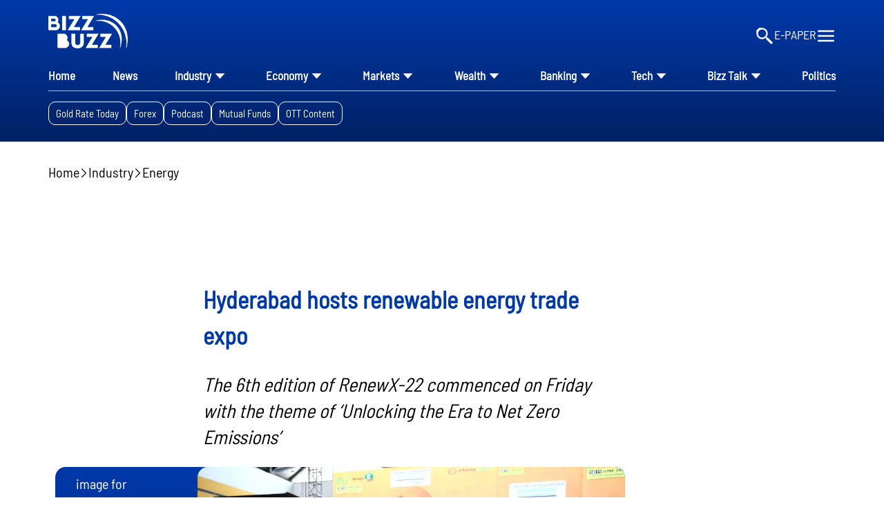

--- FILE ---
content_type: text/html; charset=utf-8
request_url: https://www.bizzbuzz.news/industry/energy/hyderabad-hosts-renewable-energy-trade-expo-1142784
body_size: 43617
content:
<!DOCTYPE html><html lang="en"><head><title>Hyderabad hosts renewable energy trade expo</title><link rel="icon" href="/images/ico/favicon.ico?v=1" type="image/x-icon"><link rel="shortcut icon" href="/images/ico/favicon.ico?v=1" type="image/x-icon"><meta charset="UTF-8"><meta content="IE=Edge" http-equiv="X-UA-Compatible"><meta name="viewport" content="width=device-width, initial-scale=1.0, maximum-scale=10.0,user-scalable=yes,minimum-scale=1.0"><script type="application/ld+json">   {
    "@context" : "https://schema.org",
    "@type" : "Article",
    "name" : "BizzBuzz",  "author" : {"@type" : "Person","name" : "Bizz Buzz","url" : "https://www.bizzbuzz.news/bizz-buzz-2","jobTitle" : "Editor","image" : { "@context" : "https://schema.org",  "@type" : "ImageObject",  "contentUrl" : "/images/authorplaceholder.jpg?type=1&v=2"},"sameAs" : []},
    "datePublished" : "2022-06-11T00:14:19+05:30",
    "dateModified" : "2022-06-11T00:14:19+05:30",
    "keywords" : "RenewX 22 ,Net Zero Emissions,renewable energy ,trade expo,south india", "interactivityType":"mixed","alternativeHeadline":"Hyderabad hosts renewable energy trade expo",
    "inLanguage" : "en",
    "headline" : "Hyderabad hosts renewable energy trade expo",
     "image" : {
      "@context" : "https://schema.org",
      "@type" : "ImageObject",
      "contentUrl" : "https://www.bizzbuzz.news/h-upload/2022/06/10/1544062-renewx.webp",
      "height": 900,
      "width" : 1500,
      "url" : "https://www.bizzbuzz.news/h-upload/2022/06/10/1544062-renewx.webp"
     }, "articleSection" : "Energy",
    "articleBody" : "Hyderabad The 6th Edition of the comprehensive renewable energy event, RenewX 2022 commenced on Friday at Hitex, Hyderabad, curated on theme 'Unlocking the Era to Net Zero Emissions', as India looks to accelerate its transition to renewable energy and reduce its reliance on other energy sources. The show stressed on to increase the penetration of renewable energy generation and gear up the stakeholders to progress towards Sustainable Development Goals.Yogesh Mudras, MD, Informa Markets India, said: \"RenewX, once again through its 6th edition has taken a step to support  the drive to reduce India's carbon emissions and move towards clean energy. As India looks to meet its energy demand on its own, which is expected to reach 15,820 TWh by 2040, renewable energy is set to play an important role. Use of renewables in place of coal will save India Rs. 54,000 crore (US$ 8.43 billion) annually. We are glad that the exhibition and the conference, RenewX 2022 gave impetus to the renewable energy stakeholders to adopt latest technologies and trends and achieve a carbon neutral economy by 2050.\"  While the Telangana state has joined the expo as a 'Partner State', with over 100 exhibitors under one roof, including companies like Waaree Energies, Goldi Solar, Jinko Solar, Premier Energies, Jakson Group, and many more, the expo displayed a wide array of latest product and technologies from different categories– PV modules, Hybrid systems, materials and Equipments, Inverters, charge controllers, batteries, Testing and monitoring systems, Component manufacturers, Bioenergy equipment manufacturers, Back sheet manufacturers and System integrators. India has set an ambitious target of meeting half of its energy needs, which is 500 GW, from renewable resources by 2030 and reach the net zero emission levels by 2070.  On the second day, the show will also witness the maiden edition of the RenewX Awards at the same venue, Hitex. The awards will further support and encourage industry players with an impact in South India, who strive hard to bring about a sea change in the renewable energy domain with ground-breaking innovations and initiatives. A well-regarded jury panel comprising industry experts will confer and select from over 60 Nominations that are expected to be received. The awards will be conducted methodically with EY as Process Advisors.  The inauguration of South India's iconic show took place in the presence of key dignitaries such as N. Janaiah, VC and MD, Telangana State Renewable Energy Development Corporation Ltd, Ajay Mishra, IAS, Director General – RESI and (former) Spl. Chief Secretary, Govt of Telangana, BRUSSELMANS Pierre-Emmanuel, Consul General, Consulate General of the Kingdom of Belgium in India,  Vinay Rustagi, MD – Bridge to India Pvt. Ltd and Rajneesh Khattar, Sr. Group Director, Informa Markets in India among others.  ",
    "description" : "The 6th edition of RenewX-22 commenced on Friday with the theme of ‘Unlocking the Era to Net Zero Emissions’ ",
    "url" : "https://www.bizzbuzz.news/industry/energy/hyderabad-hosts-renewable-energy-trade-expo-1142784",
    "publisher" : {
      "@type" : "Organization",
       "name" : "BizzBuzz",
       "url"  : "https://www.bizzbuzz.news",
       "sameAs" : [],
       "logo" : {
          "@context" : "https://schema.org",
          "@type" : "ImageObject",
          "contentUrl" : "https://www.bizzbuzz.news/images/logo.png",
          "height": "60",
          "width" : "600",
          "name"  : "BizzBuzz - Logo",
          "url" : "https://www.bizzbuzz.news/images/logo.png"
      }
     },
      "mainEntityOfPage": {
           "@type": "WebPage",
           "@id": "https://www.bizzbuzz.news/industry/energy/hyderabad-hosts-renewable-energy-trade-expo-1142784"
        }
  }</script><script type="application/ld+json">   {
    "@context" : "https://schema.org",
    "@type" : "NewsArticle", "author" : {"@type" : "Person","name" : "Bizz Buzz","url" : "https://www.bizzbuzz.news/bizz-buzz-2","jobTitle" : "Editor","image" : { "@context" : "https://schema.org",  "@type" : "ImageObject",  "contentUrl" : "/images/authorplaceholder.jpg?type=1&v=2"},"sameAs" : []},
    "datePublished" : "2022-06-11T00:14:19+05:30",      "dateModified" : "2022-06-11T00:14:19+05:30",    "keywords" : "RenewX 22 ,Net Zero Emissions,renewable energy ,trade expo,south india","about": [ { "@type":"Thing","name":"RenewX 22"}, { "@type":"Thing","name":"Net Zero Emissions"}, { "@type":"Thing","name":"renewable energy"}, { "@type":"Thing","name":"trade expo"}],"genre":"Energy", "interactivityType":"mixed","alternativeHeadline":"Hyderabad hosts renewable energy trade expo",
    "inLanguage" : "en",
    "headline" : "Hyderabad hosts renewable energy trade expo",
     "image" : {
      "@context" : "https://schema.org",
      "@type" : "ImageObject",
      "contentUrl" : "https://www.bizzbuzz.news/h-upload/2022/06/10/1544062-renewx.webp",
      "height": 900,
      "width" : 1500,
      "url" : "https://www.bizzbuzz.news/h-upload/2022/06/10/1544062-renewx.webp"
     }, "articleSection" : "Energy",
    "articleBody" : "Hyderabad The 6th Edition of the comprehensive renewable energy event, RenewX 2022 commenced on Friday at Hitex, Hyderabad, curated on theme 'Unlocking the Era to Net Zero Emissions', as India looks to accelerate its transition to renewable energy and reduce its reliance on other energy sources. The show stressed on to increase the penetration of renewable energy generation and gear up the stakeholders to progress towards Sustainable Development Goals.Yogesh Mudras, MD, Informa Markets India, said: \"RenewX, once again through its 6th edition has taken a step to support  the drive to reduce India's carbon emissions and move towards clean energy. As India looks to meet its energy demand on its own, which is expected to reach 15,820 TWh by 2040, renewable energy is set to play an important role. Use of renewables in place of coal will save India Rs. 54,000 crore (US$ 8.43 billion) annually. We are glad that the exhibition and the conference, RenewX 2022 gave impetus to the renewable energy stakeholders to adopt latest technologies and trends and achieve a carbon neutral economy by 2050.\"  While the Telangana state has joined the expo as a 'Partner State', with over 100 exhibitors under one roof, including companies like Waaree Energies, Goldi Solar, Jinko Solar, Premier Energies, Jakson Group, and many more, the expo displayed a wide array of latest product and technologies from different categories– PV modules, Hybrid systems, materials and Equipments, Inverters, charge controllers, batteries, Testing and monitoring systems, Component manufacturers, Bioenergy equipment manufacturers, Back sheet manufacturers and System integrators. India has set an ambitious target of meeting half of its energy needs, which is 500 GW, from renewable resources by 2030 and reach the net zero emission levels by 2070.  On the second day, the show will also witness the maiden edition of the RenewX Awards at the same venue, Hitex. The awards will further support and encourage industry players with an impact in South India, who strive hard to bring about a sea change in the renewable energy domain with ground-breaking innovations and initiatives. A well-regarded jury panel comprising industry experts will confer and select from over 60 Nominations that are expected to be received. The awards will be conducted methodically with EY as Process Advisors.  The inauguration of South India's iconic show took place in the presence of key dignitaries such as N. Janaiah, VC and MD, Telangana State Renewable Energy Development Corporation Ltd, Ajay Mishra, IAS, Director General – RESI and (former) Spl. Chief Secretary, Govt of Telangana, BRUSSELMANS Pierre-Emmanuel, Consul General, Consulate General of the Kingdom of Belgium in India,  Vinay Rustagi, MD – Bridge to India Pvt. Ltd and Rajneesh Khattar, Sr. Group Director, Informa Markets in India among others.  ",
    "description" : "The 6th edition of RenewX-22 commenced on Friday with the theme of ‘Unlocking the Era to Net Zero Emissions’ ",
    "url" : "https://www.bizzbuzz.news/industry/energy/hyderabad-hosts-renewable-energy-trade-expo-1142784",
    "publisher" : {
      "@type" : "Organization",
       "name" : "BizzBuzz",
       "url"  : "https://www.bizzbuzz.news",
       "sameAs" : [],
       "logo" : {
          "@context" : "https://schema.org",
          "@type" : "ImageObject",
          "contentUrl" : "https://www.bizzbuzz.news/images/logo.png",
          "height": "60",
          "width" : "600",
          "name"  : "BizzBuzz - Logo",
          "url" : "https://www.bizzbuzz.news/images/logo.png"
      }
     },
      "mainEntityOfPage": {
           "@type": "WebPage",
           "@id": "https://www.bizzbuzz.news/industry/energy/hyderabad-hosts-renewable-energy-trade-expo-1142784"
        }
  }</script><script type="application/ld+json">   {
    "@context" : "https://schema.org",
    "@type" : "Organization",
    "url" : "https://www.bizzbuzz.news",
    "name" : "BizzBuzz",
    "sameAs" : [], 
    "logo" : {
          "@context" : "https://schema.org",
          "@type" : "ImageObject",
          "contentUrl" : "https://www.bizzbuzz.news/images/logo.png",
          "height": "60",
          "width" : "600",
          "name"  : "BizzBuzz - Logo",
          "url" : "https://www.bizzbuzz.news/images/logo.png"
    }
  }</script><script type="application/ld+json">   {
    "@context" : "https://schema.org",
    "@type" : "WebSite",
    "name" : "BizzBuzz",
    "author" : {
      "@type" : "Organization",
      "name" : "BizzBuzz"
    },
    "keywords" : "RenewX 22 ,Net Zero Emissions,renewable energy ,trade expo,south india",
    "interactivityType" : "mixed",
    "inLanguage" : "",
    "headline" : "Hyderabad hosts renewable energy trade expo",
    "copyrightHolder" : "BizzBuzz",
    "image" : {
      "@context" : "https://schema.org",
      "@type" : "ImageObject",
      "contentUrl" : "https://www.bizzbuzz.news/h-upload/2022/06/10/1544062-renewx.webp",
      "height": 900,
      "width" : 1500,
      "url" : "https://www.bizzbuzz.news/h-upload/2022/06/10/1544062-renewx.webp"
     },
    "url" : "https://www.bizzbuzz.news/industry/energy/hyderabad-hosts-renewable-energy-trade-expo-1142784",
    "publisher" : {
      "@type" : "Organization",
       "name" : "BizzBuzz",
       "logo" : {
          "@context" : "https://schema.org",
          "@type" : "ImageObject",
          "contentUrl" : "https://www.bizzbuzz.news/images/logo.png",
          "height": "60",
          "width" : "600",
          "name"  : "BizzBuzz - Logo",
          "url" : "https://www.bizzbuzz.news/images/logo.png"
       }
     }
  }</script><script type="application/ld+json">   {
    "@context" : "https://schema.org",
    "@type" : "BreadcrumbList",
    "name" : "BreadcrumbList",
    "itemListElement": [{ "@type":"ListItem","position":"1","item":{ "@id":"https://www.bizzbuzz.news","name":"Home"}},{"@type":"ListItem","position":"2","item":{"@id":"https://www.bizzbuzz.news/industry","@type":"WebPage","name":"Industry"}},{"@type":"ListItem","position":"3","item":{"@id":"https://www.bizzbuzz.news/industry/energy","@type":"WebPage","name":"Energy"}},{"@type":"ListItem","position":"4","item":{"@id":"https://www.bizzbuzz.news/industry/energy/hyderabad-hosts-renewable-energy-trade-expo-1142784","@type":"WebPage","name":"Hyderabad hosts renewable energy trade expo"}}]
  }</script><script type="application/ld+json">   {
    "@context" : "https://schema.org",
    "@type" : "SiteNavigationElement",
    "name":["Home","Industry","News","Economy","Markets","Wealth","Banking","Tech","Bizz Talk","Politics","Money","Finance","Opinion","OTT","Sports","International","National","Telangana/AP","Lifestyle","Trendz"], "url":["https://www.bizzbuzz.news/","https://www.bizzbuzz.news/industry","https://www.bizzbuzz.news/latest-news","https://www.bizzbuzz.news/economy","https://www.bizzbuzz.news/markets","https://www.bizzbuzz.news/wealth","https://www.bizzbuzz.news/banking","https://www.bizzbuzz.news/technology","https://www.bizzbuzz.news/bizz-talk","https://www.bizzbuzz.news/politics","https://www.bizzbuzz.news/money","https://www.bizzbuzz.news/finance","https://www.bizzbuzz.news/opinion","https://www.bizzbuzz.news/ott","https://www.bizzbuzz.news/National/Sports","https://www.bizzbuzz.news/international","https://www.bizzbuzz.news/national","https://www.bizzbuzz.news/State/Telangana","https://www.bizzbuzz.news/LifeStyle","https://www.bizzbuzz.news/trendz"]
  }</script><script type="application/ld+json">   {
    "@context" : "https://schema.org",
    "@type" : "WebPage",
    "name" : "Hyderabad hosts renewable energy trade expo",
    "description" : "The 6th edition of RenewX-22 commenced on Friday with the theme of ‘Unlocking the Era to Net Zero Emissions’",
    "keywords" : "RenewX 22 ,Net Zero Emissions,renewable energy ,trade expo,south india",
    "inLanguage" : "en",
    "url" : "https://www.bizzbuzz.news/industry/energy/hyderabad-hosts-renewable-energy-trade-expo-1142784",
    "author" : {
      "@type" : "Person",
      "name" : "BizzBuzz"
     },
      "speakable": {
          "@context": "https://schema.org",
          "@type": "SpeakableSpecification",
          "xPath": [
              "//h1",
              "/html/head/meta[@name='description']/@content"
          ]
    },
    "publisher" : {
      "@type" : "Organization",
       "name" : "BizzBuzz",
       "url"  : "https://www.bizzbuzz.news",
       "sameAs" : [],
       "logo" : {
          "@context" : "https://schema.org",
          "@type" : "ImageObject",
          "contentUrl" : "https://www.bizzbuzz.news/images/logo.png",
          "height": "60",
          "width" : "600"
      }
     }
   }</script><meta name="image" content="https://www.bizzbuzz.news/h-upload/2022/06/10/1544062-renewx.webp"><meta name="description" content="The 6th edition of RenewX-22 commenced on Friday with the theme of ‘Unlocking the Era to Net Zero Emissions’"><meta name="application-name" content="BizzBuzz"><meta name="keywords" content="RenewX 22 ,Net Zero Emissions,renewable energy ,trade expo,south india"><meta name="news_keywords" content="RenewX 22 ,Net Zero Emissions,renewable energy ,trade expo,south india"><meta http-equiv="Content-Language" content="en"><meta name="google" content="notranslate"><meta name="author" content="Bizz Buzz"><meta name="copyright" content="BizzBuzz"><meta name="robots" content="follow, index"><meta name="robots" content="max-image-preview:large"><meta name="HandheldFriendly" content="true"><meta name="referrer" content="origin"><meta name="twitter:card" content="summary_large_image"><meta property="og:url" content="https://www.bizzbuzz.news/industry/energy/hyderabad-hosts-renewable-energy-trade-expo-1142784"><meta property="og:locale" content="en_IN"><meta name="twitter:url" content="https://www.bizzbuzz.news/industry/energy/hyderabad-hosts-renewable-energy-trade-expo-1142784"><link rel="alternate" type="application/rss+xml" title="Industry" href="https://www.bizzbuzz.news/category/industry/google_feeds.xml"><link rel="alternate" type="application/rss+xml" title="Energy" href="https://www.bizzbuzz.news/category/industry/energy/google_feeds.xml"><meta property="og:type" content="article"><meta property="og:title" content="Hyderabad hosts renewable energy trade expo"><meta property="og:description" content="The 6th edition of RenewX-22 commenced on Friday with the theme of ‘Unlocking the Era to Net Zero Emissions’"><meta property="og:image" content="https://www.bizzbuzz.news/h-upload/2022/06/10/1544062-renewx.jpg" itemprop="image"><meta property="og:image:secure_url" content="https://www.bizzbuzz.news/h-upload/2022/06/10/1544062-renewx.jpg" itemprop="image"><meta property="twitter:title" content="Hyderabad hosts renewable energy trade expo"><meta property="twitter:description" content="The 6th edition of RenewX-22 commenced on Friday with the theme of ‘Unlocking the Era to Net Zero Emissions’"><meta property="twitter:image" content="https://www.bizzbuzz.news/h-upload/2022/06/10/1544062-renewx.webp"><meta property="twitter:image:alt" content="Hyderabad hosts renewable energy trade expo"><meta property="article:published_time" content="2022-06-11T00:14:19+05:30"><meta property="article:modified_time" content="2022-06-11T00:14:19+05:30"><meta property="article:updated_time" content="2022-06-11T00:14:19+05:30"><meta property="article:section" content="Energy"><meta property="article:tag" content="RenewX 22"><meta property="article:tag" content="Net Zero Emissions"><meta property="article:tag" content="renewable energy"><meta property="article:tag" content="trade expo"><meta property="og:image:width" content="1200"><meta property="og:image:height" content="630"><meta name="original-source" content="https://www.bizzbuzz.news/industry/energy/hyderabad-hosts-renewable-energy-trade-expo-1142784"><!-- -preloadImage = preloadImage.replace(".webp",".jpg")--><link rel="preload" fetchpriority="high" as="image" href="https://www.bizzbuzz.news/h-upload/2022/06/10/1544062-renewx.webp"><!-- -var preloadImage = meta.image--><!-- -if(meta.imageOriginalWebp){--><!--     -preloadImage = preloadImage.replace(".jpg",".webp")--><!-- -}--><!-- link(rel='preload' as='image' href="#{preloadImage}")--><!-- include dnsprefetch--><script type="73f585a1d7c1969b6f719e22-text/javascript">window.dynamicPage ="true";
window.support_article_infinite_scroll ="true";
window.similar_news_infinite_scroll ="true";
window.xhrPageLoad ="";
window.isNewsArticlePage ="true";</script><script type="73f585a1d7c1969b6f719e22-text/javascript">window.infiniteScrollUrls = [];
window.infiniteScroll=true;</script><script type="73f585a1d7c1969b6f719e22-text/javascript">window.ignoreCoreScripts = "true";
window.exclude_dynamic_links_only =  "";
window.disable_unveil = "";
window.enableTransliteration = "";
window.extra_whatsapp_share_message = "";

window.auto_play_videos_in_view = "";
window.comment_post_as = "readonly";

</script><script type="73f585a1d7c1969b6f719e22-text/javascript">window.load_theme_resource_after_pageLoad = "true"
</script><script type="73f585a1d7c1969b6f719e22-text/javascript">window.ISTTimeZone = true;</script><script type="73f585a1d7c1969b6f719e22-text/javascript">window.single_source_news_url = ""
window.popup_ad_cookie_duration = ""
window.popup_ad_display_duration = ""
window.road_blocker_ad_cookie_duration=""
window.road_blocker_ad_display_duration=""
window.epaperClipRatio="7"
window.scriptLoadDelay=parseInt("1000")
window.scriptLoadDelayExternalScripts=parseInt("")
window.windowLoadedDelay=parseInt("")
window.exclude_common_ga="true"
window.exclude_all_ga=""
window.payment_success_redirect_url = ""
window.refresh_pages_on_interval = {};
window.refresh_pages_on_interval_using_ajax = {};

window.maxAllowCropHeightFactor = ""
window.clipLogo = ""
window.disable_hcomment_email_mandatory = ""
window.disable_hcomment_name_mandatory = ""
window.track_pageview_only_once_infinite =  ""

window.sidekick_ad_cookie_duration = ""
window.sidekick_ad_display_duration = ""
window.sidekick_ad_autostart_duration = ""
window.pushdown_ad_close_duration = ""

window.ignore_webp_supprt_check = ""
window.max_dynamic_links_count = ""

window.use_non_ajax_path_for_mixin =  ""
window.no_show_initial_popup =  ""

window.use_advance_search_as_default = ""
window.locationContentPage = ""
window.showUTMCookie = ""
window.updateXHRCanonicalToSelf = ""
window.makeDynamicXHRPageDirectUrl = ""
window.showPopUpToFillProfileDetails = ""
window.mandatoryProfileCookieDuration = ""</script><script async="" src="https://www.googletagmanager.com/gtag/js?id=G-LX6L6X1YFY" type="73f585a1d7c1969b6f719e22-text/javascript"></script><script type="73f585a1d7c1969b6f719e22-text/javascript">var cMap = {"content_url":"/industry/energy/hyderabad-hosts-renewable-energy-trade-expo-1142784","page_type":"article","content_id":"1142784","content_type":"article","create_by_author_name":"NA","create_by_author_id":"NA","title":"Hyderabad hosts renewable energy trade expo","published_date":"2022-06-10 18:44:19","modification_date":"","word_count":"NA","error_status":"NA","author_name":"Bizz Buzz","author_id":"33676","primary_category_name":"Industry","primary_category_id":"2716","secondary_category_name":"Energy","secondary_category_id":"2719"}
window.dataLayer = window.dataLayer || [];
function gtag(){dataLayer.push(arguments);}
gtag('js', new Date());
gtag('config', 'G-LX6L6X1YFY',cMap);</script><script type="73f585a1d7c1969b6f719e22-text/javascript">window.COMSCORECODE = "39547594";</script><script type="73f585a1d7c1969b6f719e22-text/javascript">window.insetLinkInCopy = '' || true;
window.insetLinkInCopyLoggedIn = '';
</script><script type="73f585a1d7c1969b6f719e22-text/javascript">window.trackingPageType = "dynamic";</script><script type="73f585a1d7c1969b6f719e22-text/javascript">window.userDataToBePassedBack = {};</script><script type="73f585a1d7c1969b6f719e22-text/javascript">window.externalResourcesVersion = "1";
window.externalResources = "https://pagead2.googlesyndication.com/pagead/js/adsbygoogle.js,,https://securepubads.g.doubleclick.net/tag/js/gpt.js";
window.externalResourcesLength = "3";</script><script type="73f585a1d7c1969b6f719e22-text/javascript">window.Constants = {"url":{"xhrLogin":"/xhr/admin/login/loginUser","xhrLoginOrRegister":"/xhr/admin/login/loginOrRegisterUser","xhrRegister":"/xhr/admin/login/registerUser","xhrVerify":"/xhr/admin/login/verifyUser","xhrVerifyEmail":"/xhr/admin/login/verifyEmail","xhrForgotPassword":"/xhr/admin/login/forgotPassword","xhrResetPassword":"/xhr/admin/login/reset-password","xhrLogout":"/xhr/admin/login/logout","xhrRegenerateEmailCode":"/xhr/admin/login/regenerateEmailCode","xhrRegenerateWhatsAppLink":"/xhr/admin/login/regenerateWhatsAppLink"}};</script><script type="73f585a1d7c1969b6f719e22-text/javascript">window.enable_webp_images = "true";</script><script type="73f585a1d7c1969b6f719e22-text/javascript">window.userDeviceType = "d";</script><script type="73f585a1d7c1969b6f719e22-text/javascript">window.hasIntagram = ""
window.hasTwitter = ""
window.isIOS = ""
window.sendNewsReadState = "true"
window.image_quality_percentage = ""
window.enable_js_image_compress = ""
window.local_date_time_format = ""
window.partnerName  = "BizzBuzz"
window.partnerCopyrightName  = "BizzBuzz"
window.ignoreInitialDFPIdChange = "";
window.tooltipMobileSidePadding = "";

window.isAdFree = "0";

window.isPremiumContent = "";
window.delaySecThemeScriptsAction = ""
window.delaySecThemeScriptsActionOthers = ""

window.ignore_also_read_image = ""

window.ip_based_login_enabled = ""; 
window.chars_per_min_read = "1000";
window.user_review_content_id = "";
window.user_review_content_id_ugc = "";
window.custom_data_to_be_passed = "";
window.includePartyTownScript = "";
window.open_paymentgate_default_on_checkout ="";
window.adCustomContentName = "";
window.subscriptionPageUrl = "";

window.externalSubscriberLandingUrl = "";
window.partner_coupon_discount_message = "";

window.autoSlideGallery = "";
window.autoSlideGalleryTimeout = "";

window.isContentPageForSubscription = "true";


window.refresh_website_in_interval_using_ajax = "/";

window.callValidateIPLoginAlways = "/";

window.ignoreAddingRandonQueryInYoutubeResize = "";

window.convertToNepaliDate = "";

window.articleViewScrollInfiniteOffset = "";

window.road_blocker_ad_delayed_duration = "";
window.popup_ad_delayed_duration = "";
window.adBlockerCookieShowDuration = "";
window.removeValidateCaptchaInRegister = "";
window.partnerOriginalName = "";
</script><!-- -if(typeof data!="undefined" && data['extra_header_tags'] && data['extra_header_tags']['templateData'] && data['extra_header_tags']['templateData']['content']){--><!--     !{data['extra_header_tags']['templateData']['content']}--><!-- -}--><style type="text/css" class="styles">body img,iframe,video{max-width:100%}.hide-scroll{overflow:hidden}img{height:auto}.details-content-story iframe.note-video-clip{width:100%}body,html{-webkit-overflow-scrolling:touch}#content{-webkit-overflow-scrolling:touch}#content{height:100%}#main #content{display:inline}.hide{display:none!important}.soft-hide{display:none}.bg-404{background:url(/images/404.jpg);background-repeat:no-repeat;background-size:100%;background-position:center;background-blend-mode:screen;min-height:400px;text-align:center}.bg-404 .error404-content{background:#fff;padding:20px;font-size:30px;opacity:.8}a img{max-width:100%}.newsSocialIcons li a{color:#fff}.newsSocialIcons li a:hover{text-decoration:none!important}.newsSocialIcons li a i{margin-right:4px}.newsSocialIcons{width:100%;display:inline-block;text-align:right}.newsSocialIcons a{padding:5px;display:inline-block}.hocalwire-cp-authors-social,.newsSocialIcons ul{width:100%;padding-left:0}.hocalwire-cp-authors-social{text-align:left}.newsSocialIcons li{list-style:none!important;width:25px;height:25px;text-decoration:none;font-family:Oswald!important;text-transform:uppercase;background:0 0;opacity:1;line-height:30px;padding:0;margin:0 3px;position:relative}.newsSocialIcons li a{color:#fff;height:21px}.newsSocialIcons li a:hover{text-decoration:none!important}.newsSocialIcons li a i{margin-right:4px}.newsSocialIcons li.facebook,.sticky li.facebook{border:0 solid #314b83;background-color:#4769a5}.newsSocialIcons li.whatsapp,.sticky li.whatsapp{border:0 solid #65bc54;background-color:#65bc54}.newsSocialIcons li.telegram,.sticky li.telegram{border:0 solid #379be5;background-color:#379be5}.newsSocialIcons li.pintrest{border:0;background-color:#d50c22}.newsSocialIcons li.twitter,.sticky li.twitter{border:0 solid #000;background-color:#000}.newsSocialIcons li.googleplus{border:0 solid #ab2b1d;background-color:#bf3727}.newsSocialIcons li.gplus{border:0 solid #ab2b1d;background-color:#bf3727}.newsSocialIcons li.linkedin,.sticky li.linkedin{border:0 solid #278cc0;background-color:#2ba3e1}.newsSocialIcons li.tumblr{border:0 solid #2c3c4c;background-color:#34495e}.newsSocialIcons li.pinterest,.sticky li.printrest{border:0 solid #ae1319;background-color:#cd252b}.newsSocialIcons li.email{border:0 solid #4b3b3b;background-color:#4b3b3b}.newsSocialIcons li.mail,.sticky li.mail{border:0 solid #18ae91;background-color:#1abc9c}.sticky li.email,.sticky li.mail{border:0 solid #4b3b3b;background-color:#4b3b3b}.newsSocialIcons li.print{border:0 solid #000;background-color:#000}.sticky li.print{border:0 solid #000;background-color:#000}.newsSocialIcons li.youtube{border:0 solid #e62117;background-color:#e62117}.newsSocialIcons li.insta{border:0 solid #0526c5;background-color:#0526c5}.newsSocialIcons li img{vertical-align:top}.newsSocialIcons ul{border-radius:3px;padding:5px;z-index:10;float:left;clear:both}.newsSocialIcons.right-navigation ul li+li{display:none;float:left;border-radius:30px;padding-top:2px}.newsSocialIcons li{float:left;border-radius:30px}.listing-social-share .newsSocialIcons li{border-radius:30px!important}.margin-top10{margin-top:10px}.sticky-container{position:fixed;top:40%;z-index:11111111111}.sticky-container ul li p{padding:5px}.sticky li.facebook{border:0 solid #314b83;background-color:#4769a5}.sticky li.twitter{border:0 solid #000;background-color:#000}.sticky li.googleplus{border:0 solid #ab2b1d;background-color:#bf3727}.sticky li.gplus{border:0 solid #ab2b1d;background-color:#bf3727}.sticky li.linkedin{border:0 solid #278cc0;background-color:#2ba3e1}.sticky li.tumblr{border:0 solid #2c3c4c;background-color:#34495e}.sticky li.pinterest{border:0 solid #ae1319;background-color:#cd252b}.sticky li.mail{border:0 solid #18ae91;background-color:#1abc9c}.sticky li.youtube{border:0 solid #e62117;background-color:#e62117}.sticky-container .fab{background:#03a9f4;width:37px;height:37px;text-align:center;color:#fff;box-shadow:0 0 3px rgba(0,0,0,.5),3px 3px 3px rgba(0,0,0,.25);position:fixed;right:1/4 * 3 * 64px;font-size:2.6667em;display:inline-block;cursor:default;bottom:100px;right:10px;z-index:10;box-sizing:border-box;padding:0 8px}.sticky-container .fab .not-logged-in img{vertical-align:top}.sticky-container .fab .logged-in img{vertical-align:top}.sticky-container .fab.child{right:(64px - 1 / 3 * 2 * 64px)/2 + 1/4 * 3 * 64px;width:1/3 * 2 * 64px;height:1/3 * 2 * 64px;display:none;opacity:0;font-size:2em}.sticky .fab img{height:auto;width:auto}.backdrop{position:fixed;top:0;left:0;width:100%;height:100%;background:#ececec;opacity:.3;display:none}#masterfab img{margin:auto;display:block;height:auto}#masterfab{padding:10px;max-width:38px;box-sizing:border-box}.details-content-story{overflow:hidden;display:inherit}.cd-top{cursor:pointer;position:fixed;bottom:100px;left:10px;width:35px;height:35px;background-color:#434343;box-shadow:0 0 10px rgba(0,0,0,.05);overflow:hidden;text-indent:100%;white-space:nowrap;background:rgba(232,98,86,.8) url(/images/cd-top-arrow.svg) no-repeat center 50%;visibility:hidden;opacity:0;-webkit-transition:opacity .3s 0s,visibility 0s .3s;-moz-transition:opacity .3s 0s,visibility 0s .3s;transition:opacity .3s 0s,visibility 0s .3s}.cd-top.cd-fade-out,.cd-top.cd-is-visible,.no-touch .cd-top:hover{-webkit-transition:opacity .3s 0s,visibility 0s 0s;-moz-transition:opacity .3s 0s,visibility 0s 0s;transition:opacity .3s 0s,visibility 0s 0s}.cd-top.cd-is-visible{visibility:visible;opacity:1;z-index:9999}.cd-top.cd-fade-out{opacity:.5}@-webkit-keyframes placeHolderShimmer{0%{background-position:-468px 0}100%{background-position:468px 0}}@keyframes placeHolderShimmer{0%{background-position:-468px 0}100%{background-position:468px 0}}.mixin-loader-wrapper{background-color:#e9eaed;color:#141823;padding:5px;border:1px solid #ccc;margin:0 auto 1em}.mixin-loader-item{background:#fff;border:1px solid;border-color:#e5e6e9 #dfe0e4 #d0d1d5;border-radius:3px;padding:12px;margin:0 auto}.placeholder_top{background:#fff;padding:5px;display:inline-block}.mixin-placeholder-details-wrapper{z-index:99;left:30%;display:inline-block;top:50px;color:#000;background:#0f0f0f;color:#fff;padding:10px}.placeholder_top .animated-background{-webkit-animation-duration:1s;animation-duration:1s;-webkit-animation-fill-mode:forwards;animation-fill-mode:forwards;-webkit-animation-iteration-count:infinite;animation-iteration-count:infinite;-webkit-animation-name:placeHolderShimmer;animation-name:placeHolderShimmer;-webkit-animation-timing-function:linear;animation-timing-function:linear;background:#f6f7f8;background:#eee;background:-webkit-gradient(linear,left top,right top,color-stop(8%,#eee),color-stop(18%,#ddd),color-stop(33%,#eee));background:-webkit-linear-gradient(left,#eee 8%,#ddd 18%,#eee 33%);background:linear-gradient(to right,#eee 8%,#ddd 18%,#eee 33%);-webkit-background-size:800px 104px;background-size:800px 104px}.hocal_col{width:100%;padding-top:5px;padding-bottom:5px}.padding_10{padding:10%}.padding_20{padding:20%}.placeholder_top .img.small{height:60px;max-width:80px}.placeholder_top .img.medium{height:150px;max-width:250px}.placeholder_top .img.big{height:300px;max-width:500px}.placeholder_top .img.supper-big{height:450px;max-width:750px}.content{margin-bottom:10px}.placeholder_top .content.small{height:10px;padding-left:5px;padding-right:5px}.placeholder_top .content.medium{height:20px;padding-left:10px;padding-right:10px}.placeholder_top .content.large{height:30px;padding-left:15px;padding-right:15px}.hocal_col_12{width:100%}.hocal_col_9{width:75%}.hocal_col_8{width:60%}.hocal_col_6{width:50%}.hocal_col_4{width:33%}.hocal_col_3{width:25%}.hocal_row{display:block}.hocal_col{display:block;float:left;position:relative}.placeholder_top .play{display:block;width:0;height:0;border-top:$size solid transparent;border-bottom:$size solid transparent;border-left:($size*$ratio) solid $foreground;margin:($size * 2) auto $size auto;position:relative;z-index:1;transition:all $transition-time;-webkit-transition:all $transition-time;-moz-transition:all $transition-time;left:($size*.2)}.placeholder_top .play:before{content:'';position:absolute;top:-75px;left:-115px;bottom:-75px;right:-35px;border-radius:50%;z-index:2;transition:all .3s;-webkit-transition:all .3s;-moz-transition:all .3s}.placeholder_top .play:after{content:'';opacity:0;transition:opacity .6s;-webkit-transition:opacity .6s;-moz-transition:opacity .6s}.details-content-story .inside_editor_caption.float-left,.details-content-story img.float-left{padding-right:10px;padding-bottom:10px;float:left;left:0}.details-content-story .inside_editor_caption.float-right,.details-content-story img.float-right{padding-left:10px;padding-bottom:10px;float:right;right:0}.details-content-story .image_caption{background:0 0}.details-content-story div,.details-content-story p{margin-bottom:15px!important;line-height:1.4;margin:0 auto}.details-content-story div.pasted-from-word-wrapper{margin-bottom:0!important}.details-content-story div.inside_editor_caption{display:none}.details-content-story .inside_editor_caption.edited-info{display:block}.details-content-story img{max-width:100%}.details-content-story .inside_editor_caption.float-left{margin-top:10px}.details-content-story .inside_editor_caption.float-right{margin-top:10px}.details-content-story img.float-none{margin:auto;float:none}.details-content-story .inside_editor_caption{font-size:16px;padding:2px;text-align:center;bottom:-20px;width:100%}.details-content-story .image-and-caption-wrapper{position:relative;margin-bottom:20px}.image-and-caption-wrapper{max-width:100%!important}.details-content-story .image-and-caption-wrapper.float-left{float:left;padding-right:10px;padding-bottom:10px}.details-content-story .image-and-caption-wrapper.float-right{float:right;padding-left:10px;padding-bottom:10px}.details-content-story .image-and-caption-wrapper.float-none{float:none;display:block;clear:both;left:0!important;margin:0 auto}.details-content-story .image-and-caption-wrapper.float-none img{display:block}.details-content-story .hide-on-web{display:none!important}.hide-on-web{display:none!important}.details-content-story .template-wrapper{padding:2px;width:100%}.details-content-story .template-wrapper .delete-lists-wrapper button{display:none}.details-content-story .template-wrapper .action-btn-wrapper{display:none}.details-content-story .list-item-heading{font-size:18px;margin-bottom:20px}.details-content-story li.list-item{margin-bottom:20px}.details-content-story .action-btn-wrapper span{padding:5px;margin:2px;background:#ccc}.details-content-story .template-wrapper{padding:2px;width:100%}.details-content-story .template-wrapper .delete-lists-wrapper{float:right;margin-top:10px}.details-content-story .template-wrapper .delete-lists-wrapper button{padding:10px;margin-right:10px;margin-top:-5px}.details-content-story .template-wrapper li.list-item{width:100%}.details-content-story .template-wrapper .action-btn-wrapper{float:left;margin-right:20px}.details-content-story .list-items-wrapper li{border:none!important}.details-content-story .list-items-wrapper.unordered-list ul{list-style-type:square}.modal_wrapper_frame{position:fixed;width:100%;top:0;height:100%;background:rgba(0,0,0,.7);opacity:1;z-index:9999999999}.modal_wrapper_frame #modal-content{position:absolute;left:20%;top:20%;right:20%;bottom:20%;border:1px solid #ccc;background:#fff}.modal_wrapper_frame .cross-btn{right:10px;top:10px;position:absolute;font-size:20px;cursor:pointer;padding:5px;z-index:9999}.modal_wrapper_frame iframe{width:100%;height:100%}.hocal_hide_on_desktop{display:none!important}.hocal_hide_on_mobile{display:block!important}.placeholder_top{width:100%}.placeholder_top .hocal_col{padding:5px;box-sizing:border-box}.also-read-media{display:none}.also-read-media-wrap{display:none}@media screen and (max-width:767px){.bg-404 .error404-content{background:#fff;padding:10px;font-size:20px}.hocal_hide_on_mobile{display:none!important}.hocal_hide_on_desktop{display:block!important}.modal_wrapper_frame #modal-content{left:2%;top:2%;right:2%;bottom:2%}.details-content-story .image-and-caption-wrapper.float-left,.details-content-story .image-and-caption-wrapper.float-right{display:inline;max-width:100%!important;float:none!important;padding:0!important}.details-content-story .inside_editor_caption.float-right,.details-content-story img.float-right{display:inline;max-width:100%!important;float:none!important;padding:0!important}.details-content-story .inside_editor_caption.float-left,.details-content-story img.float-left{display:inline;max-width:100%!important;float:none!important;padding:0!important}}#comments iframe{width:100%!important}#bottom_snackbar{width:30%;position:fixed;z-index:1;bottom:0;z-index:999999999999999999999999999999999999999999999999999999999999999999999;left:70%;background:#333}#bottom_snackbar .close-btn{position:absolute;right:3px;top:3px;padding:1px 8px;cursor:pointer;z-index:9999999999;font-size:20px;color:#fff}#bottom_snackbar.right{left:70%}#bottom_snackbar.left{left:0}#bottom_snackbar.center{left:35%}.bottom_snackbar_content{background:#0582e2}@media screen and (max-width:767px){#bottom_snackbar{width:100%}#bottom_snackbar,#bottom_snackbar.center,#bottom_snackbar.left,#bottom_snackbar.right{left:0}}.login-btn-in-message{color:#00f;text-decoration:underline;cursor:pointer;font-size:16px}.show-pass-wrap{float:right}#news_buzz_updates .buzz-timeline-wrapper{background:#f7f8f9}.buzz-timeline-wrapper .load-more-update-wrapper{text-align:center;cursor:pointer;width:100%}.buzz-timeline-wrapper .load-more-update-wrapper a{background:red;color:#fff;padding:4px 25px;display:inline-block;margin-bottom:10px}.buzz-timeline-wrapper .timeline{position:relative;max-width:1200px;margin:0 auto}.buzz-timeline-wrapper .timeline::after{content:'';position:absolute;width:6px;background-color:#c5c5c5;top:0;bottom:0;left:10%;margin-left:-3px}.buzz-timeline-wrapper .buzz-container{padding:10px 40px;position:relative;background-color:inherit;width:90%;list-style:none;box-sizing:border-box}.buzz-timeline-wrapper .buzz-container::after{content:'';position:absolute;width:25px;height:25px;right:-17px;background-color:#fff;border:4px solid #c5c5c5;top:15px;border-radius:50%;z-index:1}.buzz-timeline-wrapper .left{left:0}.buzz-timeline-wrapper .right{left:10%;text-align:right!important;float:none!important;margin-left:0!important}.buzz-timeline-wrapper .left::before{content:" ";height:0;position:absolute;top:22px;width:0;z-index:1;right:30px;border:medium solid #fff;border-width:10px 0 10px 10px;border-color:transparent transparent transparent #fff}.buzz-timeline-wrapper .right::before{content:" ";height:0;position:absolute;top:22px;width:0;z-index:1;left:30px;border:medium solid #fff;border-width:10px 10px 10px 0;border-color:transparent #fff transparent transparent}.buzz-timeline-wrapper .right::after{left:-13px}.buzz-timeline-wrapper .buzz_date{font-size:12px;color:#666}.buzz-timeline-wrapper .content{padding:10px 15px;background-color:#fff;position:relative;border-radius:6px;text-align:left}.buzz-timeline-wrapper .list_image{width:25%}.buzz-timeline-wrapper h2{margin-bottom:0!important;font-size:16px;margin-top:0;background:#fff;font-weight:400}.buzz_story{font-size:15px}.buzz-timeline-wrapper .buzz-image{float:left;margin-right:10px;max-width:50%}.buzz-timeline-wrapper .image-and-caption-wrapper{text-align:center;position:relative;display:inline-block;float:none!important;width:100%!important}.buzz-timeline-wrapper .image-and-caption-wrapper img{max-height:400px;width:auto!important;float:none!important}.buzz-timeline-wrapper .image_caption{background:#fff!important}.buzz-parent-wrapper .news_updates_heading{text-align:center}.buzz-parent-wrapper .news_updates_heading a{border-bottom:2px solid #ccc;padding-left:10px;padding-right:10px}@media screen and (max-width:600px){.buzz-timeline-wrapper .buzz-image{float:none;margin-right:0;max-width:1000%}.buzz-timeline-wrapper .list_image{width:100%}.buzz-timeline-wrapper .timeline::after{left:31px}.buzz-timeline-wrapper .buzz-container{width:100%;padding-left:70px;padding-right:25px}.buzz-timeline-wrapper .buzz-container::before{left:60px;border:medium solid #fff;border-width:10px 10px 10px 0;border-color:transparent #fff transparent transparent}.buzz-timeline-wrapper .left::after,.buzz-timeline-wrapper .right::after{left:17px}.buzz-timeline-wrapper .right{left:0}.buzz-timeline-wrapper .timeline::after{background-color:transparent}.buzz-timeline-wrapper .buzz-container{padding-left:10px;padding-right:10px}.buzz-timeline-wrapper .buzz-container::after{background-color:transparent;border:0 solid #c5c5c5}.buzz-timeline-wrapper .content{box-shadow:0 4px 8px 0 rgba(0,0,0,.2);transition:.3s}.buzz-timeline-wrapper .right::before{display:none}#news_buzz_updates .buzz-timeline-wrapper{background:#fff}.buzz-timeline-wrapper .timeline{padding:0}}.nextpage.divider{display:none;font-size:24px;text-align:center;width:75%;margin:40px auto}.nextpage.divider span{display:table-cell;position:relative}.nextpage.divider span:first-child,.nextpage.divider span:last-child{width:50%;top:13px;-moz-background-size:100% 2px;background-size:100% 2px;background-position:0 0,0 100%;background-repeat:no-repeat}.nextpage.divider span:first-child{background-image:-webkit-gradient(linear,0 0,0 100%,from(transparent),to(#000));background-image:-webkit-linear-gradient(180deg,transparent,#000);background-image:-moz-linear-gradient(180deg,transparent,#000);background-image:-o-linear-gradient(180deg,transparent,#000);background-image:linear-gradient(90deg,transparent,#000)}.nextpage.divider span:nth-child(2){color:#000;padding:0 5px;width:auto;white-space:nowrap}.nextpage.divider span:last-child{background-image:-webkit-gradient(linear,0 0,0 100%,from(#000),to(transparent));background-image:-webkit-linear-gradient(180deg,#000,transparent);background-image:-moz-linear-gradient(180deg,#000,transparent);background-image:-o-linear-gradient(180deg,#000,transparent);background-image:linear-gradient(90deg,#000,transparent)}.next-page-loader h2{color:#000;margin:0;font:.8em verdana;margin-top:20px;text-transform:uppercase;letter-spacing:.1em}.next-page-loader span{display:inline-block;vertical-align:middle;width:.6em;height:.6em;margin:.19em;background:#222;border-radius:.6em;animation:loading 1s infinite alternate}.next-page-loader span:nth-of-type(2){background:#222;animation-delay:.2s}.next-page-loader span:nth-of-type(3){background:#222;animation-delay:.4s}.next-page-loader span:nth-of-type(4){background:#222;animation-delay:.6s}.next-page-loader span:nth-of-type(5){background:#222;animation-delay:.8s}.next-page-loader span:nth-of-type(6){background:#222;animation-delay:1s}.next-page-loader span:nth-of-type(7){background:#222;animation-delay:1.2s}.pagi_wrap{width:100%;position:relative;position:relative}.pagi_wrap ul{margin:auto;display:block;text-align:center;width:100%;position:relative}.pagi_wrap ul li{display:inline-block;margin:0 15px;text-align:center;position:relative}.pagi_wrap ul li.active a{cursor:default}.pagi_wrap ul li span{color:#333;vertical-align:middle;display:inline-block;font-size:20px;line-height:45px;width:45px;height:45px;background:#dfebf9;text-align:center;border-radius:50%}.pagi_wrap ul li.active span{background:#ccc}.hocalwire-cp-authors-social,.newsSocialIcons ul{width:100%;padding-left:0}.hocalwire-cp-authors-social{text-align:center}.hocalwire-cp-authors-social li{width:20px;height:20px;padding:4px;margin:5px;display:inline-block}.hocalwire-cp-authors-social li:first-child{margin-left:0}.hocalwire-cp-authors-social li a{height:20px;position:relative;display:block}.hocalwire-cp-authors-social li.facebook,.hocalwire-cp-authors-social1 li.facebook{border:0 solid #314b83;background-color:#4769a5}.hocalwire-cp-authors-social li.twitter,.hocalwire-cp-authors-social1 li.twitter{border:0 solid #000;background-color:#000}.hocalwire-cp-authors-social li.googleplus,.hocalwire-cp-authors-social1 li.googleplus{border:0 solid #ab2b1d;background-color:#bf3727}.hocalwire-cp-authors-social li.gplus,.hocalwire-cp-authors-social1 li.gplus{border:0 solid #ab2b1d;background-color:#bf3727}.hocalwire-cp-authors-social li.linkedin,.hocalwire-cp-authors-social1 li.linkedin{border:0 solid #278cc0;background-color:#2ba3e1}.hocalwire-cp-authors-social li.dark{background-color:#ccc!important}.insert-more-buzz-here{display:inline-block;position:relative;width:100%}@keyframes loading{0%{opacity:0}100%{opacity:1}}#details-bottom-element-for-infinite-scroll{text-align:center}#state-selection{display:none}.details-content-story blockquote{width:100%;text-align:center}.details-content-story iframe{display:block;margin:0 auto;max-width:100%}.details-content-story video{width:100%;max-height:450px}.details-content-story video.hocal-uploaded-video.audio-file{max-height:70px}twitter-widget{margin:0 auto}.epaper-datepicker-img{display:inline-block;max-width:20px;position:absolute;top:10px;left:10px}.inline-block{position:relative}#epaper-datepicker{padding-left:30px}.track-on-infinite-scroll-view{min-height:1px}.cd-top{right:10px;left:auto}.buzz-timeline-wrapper .load-more-update-wrapper a.next-page-live-update,.buzz-timeline-wrapper .load-more-update-wrapper a.prev-page-live-update,.next-page-live-update,.prev-page-live-update{float:right;margin-left:10px;margin-right:10px;margin-top:20px;background:0 0;color:#000}.view-all-updates-xhr-wrap{display:block;width:100%;margin-top:20px;margin-bottom:20px;text-align:center}.view-all-updates-xhr-wrap a{background:#000!important;color:#fff!important;padding:10px 20px}.blog-share-socials-light{text-align:right}.blog-share-socials-light li{display:inline-block;position:relative;max-width:25px;margin:0 6px;border-radius:10px;text-align:right;padding:5px;box-sizing:border-box}.no-more-updates{text-align:center;color:#000;background:#cfcfcf;font-size:23px;padding:40px;margin-bottom:20px}.news-updates-pagination{width:100%;text-align:center;margin-top:20px;margin-bottom:20px;display:inline-block}.news-updates-pagination a{padding:10px;background:#000;margin:5px;color:#fff}.buzz-list-wrapper h2{padding-left:0;clear:none}.buzz-list-wrapper .latest_item h2 a{color:#000;font-size:18px;font-weight:700}.buzz-list-wrapper p{line-height:1.5}.hocalwire-editor-list li p{display:inline}.buzz-list-wrapper ul.hocalwire-editor-list li,.details-content-story ul li,.details-content-story ul.hocalwire-editor-list li{display:block!important;margin-bottom:15px}.buzz-list-wrapper ul.hocalwire-editor-list li:before,.details-content-story ul li::before,.details-content-story ul.hocalwire-editor-list li::before,.hocal_short_desc li::before{content:"\2022";color:#000;font-weight:700;display:inline-block;width:25px;margin-left:0;font-size:30px;vertical-align:sub}.details-content-story table{width:100%;margin-bottom:10px;margin-top:10px;display:block;overflow-x:scroll;border-spacing:0;border-collapse:collapse}.details-content-story table td,.details-content-story table th,.details-content-story table tr{border:1px solid #000;padding:5px;text-align:left;font-size:14px}.details-content-story table thead{background:#eaeaea}.details-content-story .h-embed-wrapper .twitter-tweet,.details-content-story .h-embed-wrapper>div{margin-left:auto;margin-right:auto}.fluid-width-video-wrapper{padding-top:0!important;display:inline-block;height:500px}.fluid-width-video-wrapper embed,.fluid-width-video-wrapper object{max-height:500px}.single-post-title{text-transform:inherit}.subscription-btn-on-login{display:none}#left-ad-full-screen{position:fixed;height:80%;top:20%;width:140px;left:10px}#right-ad-full-screen{position:fixed;height:80%;top:20%;width:140px;right:10px}.pasted-from-word-wrapper>div{margin-bottom:15px}iframe.instagram-media{margin:0 auto!important;width:100%!important;position:relative!important}.scroll div{display:inline-block}.loop-nav.pag-nav{background:#fff}.pag-nav{font-size:12px;line-height:20px;font-weight:700;text-align:center}.loop-nav{border-top:0 solid #ddd}.loop-nav-inner{border-top:1px solid #fff;padding:20px 0}.wp-pagenavi{clear:both}.pagenavi span{text-decoration:none;border:1px solid #bfbfbf;padding:3px 5px;margin:2px}.pag-nav a,.pag-nav span{color:#555;margin:0 4px 4px;border:1px solid #ccc;-webkit-border-radius:3px;border-radius:3px;display:inline-block;padding:4px 8px;background-color:#e7e7e7;background-image:-ms-linear-gradient(top,#eee,#e7e7e7);background-image:-moz-linear-gradient(top,#eee,#e7e7e7);background-image:-o-linear-gradient(top,#eee,#e7e7e7);background-image:-webkit-gradient(linear,left top,left bottom,from(#eee),to(#e7e7e7));background-image:-webkit-linear-gradient(top,#eee,#e7e7e7);background-image:linear-gradient(top,#eee,#e7e7e7);-webkit-box-shadow:inset 0 1px 0 #fff,0 1px 1px rgba(0,0,0,.1);box-shadow:inset 0 1px 0 #fff,0 1px 1px rgba(0,0,0,.1)}.pag-nav span{color:#999}.pag-nav .current{background:#f7f7f7;border:1px solid #bbb;-webkit-box-shadow:inset 0 1px 5px rgba(0,0,0,.25),0 1px 0 #fff;box-shadow:inset 0 1px 5px rgba(0,0,0,.25),0 1px 0 #fff}.pag-nav span{color:#999}.wp-pagenavi a:hover,.wp-pagenavi span.current{border-color:#000}.wp-pagenavi span.current{font-weight:700}.hocal-draggable iframe.note-video-clip{width:100%}.hocal-draggable iframe,.hocal-draggable video{text-align:center}.details-content-story ol,ol.hocalwire-editor-list{counter-reset:num_cntr;padding-left:35px}.details-content-story ol li,ol.hocalwire-editor-list li{counter-increment:num_cntr;position:relative;margin-bottom:10px}.blog-share-socials-light li,.buzz-list-wrapper .listing-items li,.sticky-container ul{list-style:none!important}.blog-share-socials-light li::before,.buzz-list-wrapper .listing-items li::before,.sticky-container ul{content:''}.sticky-container .fab img{padding:2px;margin-top:-10px}.native-fb-wrap.facebook{display:inline-block;float:left;margin-top:8px;margin-right:10px}.amp-flying-carpet-wrapper{overflow:hidden}.amp-flying-carpet-text-border{background:#000;color:#fff;padding:.25em}.amp-fx-flying-carpet{height:300px;overflow:hidden;position:relative}.amp-fx-flying-carpet-clip{position:absolute;top:0;left:0;width:100%;height:100%;border:0;margin:0;padding:0;clip:rect(0,auto,auto,0);-webkit-clip-path:polygon(0 0,100% 0,100% 100%,0 100%);clip-path:polygon(0 0,100% 0,100% 100%,0 100%)}.amp-fx-flying-carpet-container{position:fixed;top:0;width:100%;height:100%;-webkit-transform:translateZ(0);display:-webkit-box;display:-ms-flexbox;display:flex;-webkit-box-orient:vertical;-webkit-box-direction:normal;-ms-flex-direction:column;flex-direction:column;-webkit-box-align:center;-ms-flex-align:center;align-items:center;-webkit-box-pack:center;-ms-flex-pack:center;justify-content:center;max-width:320px;margin-top:120px}.dfp-ad{height:600px;width:300px;background:0 0;text-align:center;vertical-align:middle;display:table-cell;position:relative}.dfp-ad-container{position:absolute}.in-image-ad-wrap{position:absolute;bottom:0;width:100%;overflow:hidden;background:rgba(255,255,255,.5)}.in-image-ad-wrap .close-btn-in-img{display:inline-block;position:absolute;right:0;top:0;cursor:pointer}.in-image-ad-wrap .ad-content{width:100%;overflow-x:scroll}.in-image-ad-wrap .ad-content>div{margin:0 auto}.common-ad-block{margin:10px}.common-ad-block-pd{padding:10px}.popup-ad-content-wrap,.roadblocker-content-wrap{position:fixed;top:0;left:0;height:100%;width:100%;z-index:9999999}.popup-ad-content-wrap .popup-overlay-bg,.roadblocker-content-wrap .popup-overlay-bg{background:rgba(0,0,0,.5);width:100%;position:fixed;top:0;left:0;z-index:1;height:100%}.roadblocker-content-wrap .popup-overlay-bg{background:#fff}.popup-ad-content-wrap .popup-content-container,.roadblocker-content-wrap .popup-content-container{display:inline-block;width:100%;margin:0 auto;text-align:center;height:100%;position:absolute;z-index:99}.popup-ad-content-wrap .popup-content-container .center-content,.roadblocker-content-wrap .popup-content-container .center-content{position:relative;margin-top:120px}.popup-ad-content-wrap .popup-content-container .center-content .content-box,.roadblocker-content-wrap .popup-content-container .center-content .content-box{display:inline-block}.popup-ad-content-wrap .popup-content-container .center-content .content-box{max-height:550px;overflow:auto;max-width:80%}.popup-ad-content-wrap .popup-content-container .center-content .close-btn-popup,.roadblocker-content-wrap .popup-content-container .center-content .close-btn-popup{display:inline-block;position:absolute;top:0;background:#fff;color:#000!important;padding:5px 10px;cursor:pointer}.roadblocker-content-wrap .popup-content-container .close-btn-popup{position:absolute;top:10px;right:10px;background:rgba(0,0,0,.5)!important;padding:10px;color:#fff!important;cursor:pointer;z-index:999}.roadblocker-content-wrap .popup-content-container .road-blocker-timer{position:absolute;top:10px;right:48px;padding:10px;color:#000;font-size:1.3rem;cursor:pointer;z-index:999}.inline-heading-ad{display:inline-block;margin-left:10px}pre{max-width:100%;display:inline-block;position:relative;width:100%;white-space:pre-wrap;white-space:-moz-pre-wrap;white-space:-pre-wrap;white-space:-o-pre-wrap;word-wrap:break-word}.from-paytm-app .hide-for-paytm{display:none}.from-paytm-app .at-share-dock{display:none!important}@media all and (max-width:800px){.amp-fx-flying-carpet-container{margin-top:55px}.popup-ad-content-wrap .popup-content-container .center-content{margin-top:60px}.epaper_listing .hocalwire-col-md-3{width:100%!important;float:none!important}.epaper_listing{display:inline}.pagi_wrap ul li{margin:0 5px}.pagi_wrap ul li span{line-height:35px;width:35px;height:35px}#left-ad-full-screen{display:none}#right-ad-full-screen{display:none}.fluid-width-video-wrapper{height:300px}.fluid-width-video-wrapper embed,.fluid-width-video-wrapper object{max-height:300px}.epaper-filter-item .selectpicker{width:120px;font-size:12px}.epaper-filter-item #epaper-datepicker{width:125px;margin-left:-22px;padding-left:20px}.epaper-datepicker-img{display:inline-block;max-width:16px;position:absolute;top:7px;left:-14px}}@media all and (max-width:500px){.hocal_col_4{width:100%}.hocal_col_3{width:100%}.placeholder_top .img.medium{max-width:100%}}.common-user-pages .page_heading{text-align:center;font-size:25px;padding:5px 30px}.common-user-pages .form-links{min-height:20px}.ad_unit_wrapper_main{background:#f1f1f1;padding:0 5px 5px 5px;border:1px solid #ccc;margin:10px 0}.ad_unit_wrapper_main .ad_unit_label{text-align:center;font-size:12px}.read-this-also-wrap{padding:5px 0;margin:5px 0}.read-this-also-wrap .read-this-also{font-weight:700;color:#222}.dark .read-this-also-wrap .read-this-also{color:#908b8b}.read-this-also-wrap a{color:red}.read-this-also-wrap a:hover{color:#222}.desktop-only-embed,.mobile-only-embed,.tab-only-embed{display:none}.facebook-responsive iframe{width:auto}@media screen and (min-width:1025px){.desktop-only-embed{display:block}.facebook-responsive{overflow:hidden;padding-bottom:56.25%;position:relative;height:0}.facebook-responsive iframe{left:0;top:0;right:0;height:100%;width:100%;position:absolute;width:auto}}@media screen and (min-width:768px) and (max-width:1024px){.tab-only-embed{display:block}.facebook-responsive{overflow:hidden;padding-bottom:56.25%;position:relative;height:0}.facebook-responsive iframe{left:0;top:0;right:0;height:100%;width:100%;position:absolute;width:auto}}@media screen and (max-width:767px){.mobile-only-embed{display:block}}@media print{.ind-social-wrapper{display:none}}.buzz-timeline-wrapper .load-more-update-wrapper a.next-page-live-update,.buzz-timeline-wrapper .load-more-update-wrapper a.prev-page-live-update,.load-more-update-wrapper .next-page-live-update,.load-more-update-wrapper .prev-page-live-update{padding:0 7px;background:red;color:#fff;width:25px}.annotation-tooltip-parent sup{color:red;display:inline-block}.tooltip-wall{position:fixed;width:300px;z-index:9999;height:100%;background:#000;color:#fff;display:none;top:20%;right:0;background:0 0}.tooltip-wall .tooltip-popup-title{font-size:1.5rem;font-weight:700}.tooltip-wall .tooltip-wall-wrap{margin:10px;display:inline-block;position:fixed;height:auto;background-color:#f4f4f4;color:#000;padding:20px;border-radius:5px;box-shadow:1px 3px 4px 1px #c4c4c4}.tooltip-wall .tooltip-wall-wrap:after{content:' ';position:absolute;width:0;height:0;left:-27px;right:auto;top:20px;bottom:auto;border:12px solid;border-color:#f4f4f4 #f4f4f4 transparent transparent;width:0;height:0;border-top:20px solid transparent;border-bottom:20px solid transparent;border-right:20px solid #f4f4f4}.tooltip-popup-wrap{font-size:14px;line-height:20px;color:#333;padding:1px;background-color:#fff;border:1px solid #ccc;border:1px solid rgba(0,0,0,.2);-webkit-border-radius:6px;-moz-border-radius:6px;border-radius:6px;-webkit-box-shadow:0 5px 10px rgba(0,0,0,.2);-moz-box-shadow:0 5px 10px rgba(0,0,0,.2);box-shadow:0 5px 10px rgba(0,0,0,.2);-webkit-background-clip:padding-box;-moz-background-clip:padding;background-clip:padding-box;max-width:480px;width:90%;position:absolute;z-index:9}.tooltip-popup-wrap .tooltip-popup-header{padding:2px 14px;margin:0;min-height:30px;font-size:14px;font-weight:400;line-height:18px;background-color:#f7f7f7;border-bottom:1px solid #ebebeb;-webkit-border-radius:5px 5px 0 0;-moz-border-radius:5px 5px 0 0;border-radius:5px 5px 0 0;position:relative}.tooltip-popup-wrap .tooltip-popup-header .tooltip-popup-title,.tooltip-wall-wrap .tooltip-popup-header .tooltip-popup-title{margin-right:20px;max-width:100%;box-sizing:border-box;position:relative;display:block;font-size:16px}.tooltip-popup-wrap .tooltip-popup-header .tooltip-popup-close,.tooltip-wall-wrap .tooltip-popup-header .tooltip-popup-close{position:absolute;right:10px;top:3px}.tooltip-popup-wrap .tooltip-popup-header .tooltip-popup-close label{font-size:18px}.tooltip-popup-wrap .tooltip-popup-content{position:relative;padding:10px 10px;overflow:hidden;text-align:left;word-wrap:break-word;font-size:14px;display:block}.tooltip-inputbtn{display:none}.tooltip-inputbtn+label>.tooltip-popup-wrap{display:none;min-width:300px}.tooltip-inputbtn+label{display:inline;position:relative;padding:2px 4px;cursor:pointer}.tooltip-inputbtn:checked+label>.tooltip-popup-wrap{position:absolute;top:24px;left:0;z-index:100}.tooltip-popup-header{display:block}.tooltip-inputbtn+label>.tooltip-popup-wrap span{color:#000!important}.mixin-debug-mode-wrap{position:relative;width:100%;height:100%}.mixin-debug-mode-wrap .mixin-debug-mode-element{position:absolute;top:0;right:0;width:100%;height:100%;background:rgba(0,0,0,.8);z-index:999999999999999999}.mixin-debug-mode-wrap .mixin-debug-mode-element .text{color:#fff;font-size:20px;position:absolute;top:50%;left:50%;transform:translate(-50%,-50%);word-break:break-all;line-height:1.1}.story-highlight-block{border:1px solid #ccc;border-radius:5px}.story-highlight-block .story-highlight-block-heading{padding:1px 15px;background:#efefef;padding-bottom:1px}.story-highlight-block .story-highlight-block-heading a,.story-highlight-block .story-highlight-block-heading div,.story-highlight-block .story-highlight-block-heading p{color:#000;font-weight:700;padding-top:5px}.story-highlight-block-content{padding:0 10px}.adsbygoogle{overflow:hidden}.newsSocialIcons li.koo,.sticky li.koo{border:0 solid #fbd051;background-color:#fbd051}.h-resize-menu-container:not(.jsfield){overflow-x:inherit;-webkit-overflow-scrolling:inherit}.h-resize-menu-container.jsfield .h-resize-menu-primary{overflow:hidden;white-space:nowrap}.h-resize-menu-container .h-resize-menu-primary{overflow:scroll;white-space:nowrap;display:block}.h-resize-menu-container.jsfield.show-submenu .h-resize-menu-primary{overflow:inherit}.h-resize-menu-container .h-resize-menu-primary .h-resize-submenu{display:none;border-radius:0 0 10px 10px;position:absolute;right:0;z-index:111;background:#000;width:210px;padding:10px;line-height:30px;text-align:left;-webkit-animation:nav-secondary .2s;animation:nav-secondary .2s}.h-resize-menu-container.show-submenu .h-resize-submenu{display:block}.no-data-found{text-align:center;padding:20px;background:#eee;margin:10px}.sidekick{position:relative}.sidekick .sidebar-wrapper{position:fixed;top:0;left:0;height:100%;width:19rem;margin-left:-18rem;color:#fff;z-index:99999;padding:5px;background:#fff}.sidekick .sidebar-wrapper.right-side{right:0;left:auto;margin-right:-18rem}.sidekick .sidebar-wrapper .sidekick-nav-btn{font-size:1.2rem;position:absolute;top:48%;right:-1rem;border-radius:50%;width:30px;height:30px;background:#000;display:flex;align-items:center;vertical-align:middle;text-align:center;justify-content:center}.sidekick .sidebar-wrapper.right-side .sidekick-nav-btn{top:50%;left:-1rem}.sidekick-nav-btn img{width:24px;height:24px;border-radius:50%;position:absolute}.sidekick .sidebar-wrapper.show-sidebar{margin-left:0}.sidekick .sidebar-wrapper.show-sidebar.right-side{margin-right:0}.push-body{margin-left:18rem}.push-body.right-side{margin-right:18rem;margin-left:inherit}.sidekick-slide-over.push-body{margin-left:0;margin-right:0}.sidekick.closed-by-user.hide-on-close{display:none}.buzz_article_date_wrapper{display:none}.live-icon{display:none}.details-content-story{word-break:break-word}.gallery-slider-wrapper .rslides li{list-style:none!important}.referral-code-block{display:none}.referral-code-block.show{display:block}.mixin-debug-mode-element-refresh{background:#fff;border:2px solid #ccc;padding:10px;margin-bottom:20px;text-align:center}.mixin-debug-mode-element-refresh .refresh-mixin-btn{background:#000;margin:5px;padding:10px;color:#fff!important;position:relative;display:inline-block;cursor:pointer}.center-loading-msg{display:flex;align-items:center;vertical-align:middle;text-align:center;justify-content:center}.common-sign-in-with-wrapper{text-align:center;margin-bottom:20px}.common-sign-in-with-wrapper .sing-in-with-label{text-align:center;font-size:1.2rem;padding-top:10px;border-top:1px solid #ccc}.common-sign-in-with-wrapper .social-login img{max-height:24px;margin-right:10px}.common-sign-in-with-wrapper .social-login{padding:10px;border:1px solid #ccc}.common-sign-in-with-wrapper .social-login.facebook{background:#3b5998;margin-bottom:10px}.common-sign-in-with-wrapper .social-login.google{background:#de5246;margin-bottom:10px}.common-sign-in-with-wrapper .social-login a{color:#fff}.js-logout-button{cursor:pointer}.load-more-update-wrapper .next-page-live-update,.load-more-update-wrapper .prev-page-live-update{display:none!important}.roadblocker-content-wrap{overflow-y:auto}.road-blocker-parent-wraper{background:#f0f2f5;position:absolute;width:100%;height:100%}.timer-wraper-parent{display:flex;align-items:center;justify-content:space-between;position:fixed;left:0;right:0;top:0;z-index:99999;background:#fff}.roadblocker-content-wrap .popup-content-container .road-blocker-timer{color:#000;position:unset;padding:unset;flex-basis:10%}.road-blocker-title-wrap{display:flex;align-items:center;justify-content:space-between;flex-basis:80%}.road-blocker-title-wrap .title{flex-basis:70%;font-size:1.3rem;color:#000}.roadblocker-content-wrap .popup-content-container .close-btn-popup{position:unset!important;background:#d4eaed!important}.roadblocker-content-wrap .popup-content-container .center-content{padding-top:40px!important;margin-top:0!important}.road-blocker-skip{font-size:1.1rem;color:#337ab7}.road-blocker-logo-image img{max-width:120px;max-height:60px;width:100%;height:100%;object-fit:cover;margin-left:10px}.newsSocialIcons li.email img{padding:5px}.big-login-box{display:flex;justify-content:center;align-items:center;text-align:center;min-height:100vh}@media only screen and (max-width:1024px){.road-blocker-title-wrap{flex-basis:70%}.road-blocker-title-wrap .title{flex-basis:60%;font-size:1rem}}@media only screen and (max-width:450px){.roadblocker-content-wrap .popup-content-container .road-blocker-timer{flex-basis:25%;font-size:1rem}.road-blocker-skip{font-size:1rem}}@media only screen and (min-width:451px) and (max-width:1024){.roadblocker-content-wrap .popup-content-container .road-blocker-timer{flex-basis:11%}}.sticky-container .fab svg{padding:2px;margin-top:-10px}.app-lite-body-page-wrapper #iz-news-hub-main-container,.app-lite-body-page-wrapper #iz-newshub-container{display:none!important}.shake-tilt-slow{animation:tilt-shaking-slow .25s linear infinite}.shake-tilt-jerk{animation:tilt-shaking 1s linear infinite}@keyframes tilt-shaking-jerk{0%{transform:rotate(0)}40%{transform:rotate(0)}45%{transform:rotate(2deg)}50%{transform:rotate(0eg)}55%{transform:rotate(-2deg)}60%{transform:rotate(0)}100%{transform:rotate(0)}}.shake-tilt{animation:tilt-shaking .25s linear infinite}@keyframes tilt-shaking{0%{transform:rotate(0)}25%{transform:rotate(5deg)}50%{transform:rotate(0eg)}75%{transform:rotate(-5deg)}100%{transform:rotate(0)}}.shake-tilt-move-slow{animation:tilt-n-move-shaking-slow .25s linear infinite}@keyframes tilt-shaking-slow{0%{transform:rotate(0)}25%{transform:rotate(2deg)}50%{transform:rotate(0eg)}75%{transform:rotate(-2deg)}100%{transform:rotate(0)}}@keyframes tilt-n-move-shaking-slow{0%{transform:translate(0,0) rotate(0)}25%{transform:translate(5px,5px) rotate(2deg)}50%{transform:translate(0,0) rotate(0eg)}75%{transform:translate(-5px,5px) rotate(-2deg)}100%{transform:translate(0,0) rotate(0)}}.shake-tilt-move{animation:tilt-n-move-shaking .25s linear infinite}@keyframes tilt-n-move-shaking{0%{transform:translate(0,0) rotate(0)}25%{transform:translate(5px,5px) rotate(5deg)}50%{transform:translate(0,0) rotate(0eg)}75%{transform:translate(-5px,5px) rotate(-5deg)}100%{transform:translate(0,0) rotate(0)}}span.institute-name{font-weight:700}.institute-ip-message{overflow:auto;padding:20px;font-size:2rem;text-align:left;margin:0 auto}.insti-popup .close-btn-popup{right:5px}.ip-insti-frame-wrapper #modal-content{max-height:400px}@media screen and (min-width:1024px){.ip-insti-frame-wrapper #modal-content{max-height:200px}}.newSocialicon-svg li{display:flex;align-items:center;justify-content:center}.newSocialicon-svg li svg{position:relative;bottom:5px}.newSocialicon-svg li.whatsapp .whatsapp-img svg{position:relative;top:1px;left:.4px}.newSocialicon-svg li.telegram .telegram-img svg{position:relative;top:1px;right:1px}.newSocialicon-svg li svg{fill:#fff}.newSocialicon-svg li.email svg#Email{width:15px;height:15px;position:relative;top:2px}.newsSocialIcons.newSocialicon-svg.clearfix.large ul.blog-share-socials{margin-bottom:0;margin-top:20px}</style><style>  #detailed_page_ad_before_heading_1{  min-height:90px;  }  @media (max-width: 768px) {    .tech_level_1,    .auto_level_1,    .left-align-list {  display: block !important;    }  }    </style>    <script type="73f585a1d7c1969b6f719e22-text/javascript">  !function (e, f, u) {  e.async = 1;  e.src = u;  f.parentNode.insertBefore(e, f);  }(document.createElement('script'), document.getElementsByTagName('script')[0],  '//cdn.taboola.com/libtrc/thehansindia-network/loader.js');  </script><!-- Begin comScore Tag -->  <script type="73f585a1d7c1969b6f719e22-text/javascript">    var _comscore = _comscore || [];    _comscore.push({      c1: "2",      c2: "39547594",      options: {        enableFirstPartyCookie: "true"      }    });    (function() {      var s = document.createElement("script"),        el = document.getElementsByTagName("script")[0];      s.async = true;      s.src = (document.location.protocol == "https:" ? "https://sb" : "http://b") + ".scorecardresearch.com/beacon.js";      el.parentNode.insertBefore(s, el);    })();  </script>  <noscript>    <img src="https://sb.scorecardresearch.com/p?c1=2&c2=39547594&cv=3.9.1&cj=1">  </noscript>  <!-- End comScore Tag -->      <meta name="msvalidate.01" content="754B6431CE712A916AD8CADA3BB14065" />  <!-- Google Tag Manager -->  <script type="73f585a1d7c1969b6f719e22-text/javascript">(function(w,d,s,l,i){w[l]=w[l]||[];w[l].push({'gtm.start':  new Date().getTime(),event:'gtm.js'});var f=d.getElementsByTagName(s)[0],  j=d.createElement(s),dl=l!='dataLayer'?'&l='+l:'';j.async=true;j.src=  'https://www.googletagmanager.com/gtm.js?id='+i+dl;f.parentNode.insertBefore(j,f);  })(window,document,'script','dataLayer','GTM-MSC939Q4');</script>  <!-- End Google Tag Manager -->  <script data-cfasync="false" type="text/javascript" id="clever-core">  /* <![CDATA[ */      (function (document, window) {          var a, c = document.createElement("script"), f = window.frameElement;            c.id = "CleverCoreLoader87992";          c.src = "https://scripts.cleverwebserver.com/7497ac98d391ce836d17a1fd7f213770.js";            c.async = !0;          c.type = "text/javascript";          c.setAttribute("data-target", window.name || (f && f.getAttribute("id")));          c.setAttribute("data-callback", "put-your-callback-function-here");          c.setAttribute("data-callback-url-click", "put-your-click-macro-here");          c.setAttribute("data-callback-url-view", "put-your-view-macro-here");                      try {              a = parent.document.getElementsByTagName("script")[0] || document.getElementsByTagName("script")[0];          } catch (e) {              a = !1;          }            a || (a = document.getElementsByTagName("head")[0] || document.getElementsByTagName("body")[0]);          a.parentNode.insertBefore(c, a);      })(document, window);  /* ]]> */  </script>    <script type="73f585a1d7c1969b6f719e22-text/javascript">  window.googletag = window.googletag || {cmd: []};  googletag.cmd.push(function() {  		googletag.pubads().enableSingleRequest();  	   	googletag.pubads().disableInitialLoad();  googletag.pubads().collapseEmptyDivs();  googletag.enableServices();	   	  });  </script>    <style>  div#ad_section_right_block img {      aspect-ratio: auto !important;  }  .details-content-story ol, ol.hocalwire-editor-list{  list-style:auto !important;  }  div#comments {      display: inline;  }  .comments-popup #email-value{  	display: inline-block !important;  }  .commento-root .commento-markdown-button{      display: none;  }  .ham-menu-border{      display: none;  }  .ham-menu-wrapper .top-vericle-wrapper p {      display: none;  }  .col-md-3 .generic-right-section {      margin-top: 3rem;  }    .row.no-margin-row.listing_block_on_home_page {      margin-left: 15px;      margin-right: 15px;  }  .s-amp-grid-box, .s-amp-content-block {      padding-bottom: 0px !important;  }  div#full_width_level_9 p.vocal-box-wrapper-strip {      -webkit-line-clamp: 3;      min-height: 69px;  }  .header-wrapper .row.center_item {      max-width: 1150px;      margin: 0 auto;  }  .right-align-card-wrapper.second_row {      display: flex;      align-items: center;  }  .right-align-card-wrapper-first-row {      margin-bottom: 0px !important;  }    div#full_width_level_8 p.media-grid-box-strip {      -webkit-line-clamp: 2;      display: -webkit-inline-box;      overflow: hidden;      text-overflow: ellipsis;      -webkit-box-orient: vertical;      line-height: 1.2;      padding-bottom: 6px;      margin-bottom: 0;    }  main.hb-mt-30.article-page .container.hb-single-content .row.article-page-box .col-md-7.col-lg-7.col-sm-10 .row.detailsPageMainSection {      margin-left: 0;      margin-right: 0;  }  @media only screen and (max-width: 768px) {  main.hb-mt-30.article-page .row.article-page-box ul#breadcrumbs.breadcrum-brick {      gap: 0.5rem;      flex-wrap: wrap;  }   div#full_width_level_11_3.bg-gray-ad, div#full_width_level_6.bg-gray-ad{          padding: 0px !important;      }    main.hb-mt-30.article-page .container.hb-single-content .row.article-page-box .col-md-7.col-lg-7.col-sm-10 .row.detailsPageMainSection .core-wrapper {      display: block;  }  main.hb-mt-30.article-page .container.hb-single-content .row.article-page-box .col-md-7.col-lg-7.col-sm-10 .row.detailsPageMainSection {      margin-left: -15px;      margin-right: -15px;  }  .cube-box-wrapper{  height:auto !important;  }  div#full_width_level_5 .left-align-card-wrapper {      padding: 1rem;  }  .row.no-margin-row.latest-news-block .col-md-8.col-sm-12.col-xs-12.right-align-card-wrapper-box{  padding-left: 15px;  }      img.left-align-card-image {          width: 20rem;      }      .container.pod-grid .vocal-grid-box {      border-radius: 15px;      width: 100%;      height: 100%;      box-shadow: 0px 4px 4px rgba(0, 0, 0, 0.25) inset;      margin-bottom: 2rem;  }    div#left_level_12_1 .left-align-list .col-lg-6.col-sm-12.right-align-side-block .right-align-card-column.row .col-lg-6,   div#left_level_12_3  .left-align-list .col-lg-6.col-sm-12.right-align-side-block .right-align-card-column.row .col-lg-6,   div#right_level_12_1  .left-align-list .col-lg-6.col-sm-12.right-align-side-block .right-align-card-column.row .col-lg-6,   div#right_level_12_3  .left-align-list .col-lg-6.col-sm-12.right-align-side-block .right-align-card-column.row .col-lg-6 {      padding: 0;  }      div#left_level_12_1 .left-align-box-container, div#left_level_12_3  .left-align-box-container, div#right_level_12_1  .left-align-box-container, div#right_level_12_3  .left-align-box-container{  margin-right:unset;  }  .right-align-column-strip{  font-size:20px !important;  }  .right-align-card-column.row .col-lg-6:nth-child(2) {      padding: 0;      width: 100%;      min-width: 60%;  }    #ad_element_after_card_wrapper_2_full_width_level_3_left.bg-gray-ad .ad_unit_wrapper.track-click {      width: 300px;  }  }  div#left_level_12_1 .left-align-list img, div#left_level_12_3  .left-align-list img, div#right_level_12_1  .left-align-list img, div#right_level_12_3  .left-align-list img  {      border-radius: 15px;  }    #content {      width: 100% !important;  }      div#ad_element_after_card_wrapper_2_full_width_level_3_left img {      height: 28.5rem;      border-radius: 10px;  }    .row.no-margin-row.top-news-block .col-lg-12.col-md-12.col-xs-12.col-sm-12 .row.card-row .col-lg-3.col-sm-12.col-md-3 {      padding-left: 0 !important;      margin-left: 1.5rem !important;  }    .row.no-margin-row.brick-box-main-wrapper .col-md-8.col-xs-12.col-sm-12.bick-box-xolored{      padding-left: 1.2rem !important;  }    #toggleElement ul.grid-menu-item a{      padding-left: 20% !important;  }    @media screen and (max-width:1100px) {    div#left_level_12_1 .left-align-list,   div#left_level_12_3  .left-align-list, div#right_level_12_1  .left-align-list, div#right_level_12_3  .left-align-list {      display: block;      margin: auto;  }    #toggleElement ul.grid-menu-item a{      padding-left: 0% !important;  }    .right-align-card-column.row .col-lg-6:nth-child(1) {      padding: 0;      width: 100%;      min-width: 40%;  }    .right-align-card-column.row .col-lg-6{      padding: 0;      width: 100%;      min-width: 40%;  }        }  @media (max-width: 1449px) {      .row.main_container {          max-width: 1150px;          margin: 0 auto;      }  }    @media screen and (max-width:768px) {        .container.story-brick .short-wrapper-grid.row .amp-block-wrapper.short-wrapper.custom-size {          min-width: 30% !important;      }        .row.main_container {          padding: 10px;      }       .social-brick-wrapper {          display: block !important;     }  }  @media (min-width: 1450px) {      .home-page-main-box .container, .main_container {          max-width: 160rem;          margin: 0 auto !important;      }  div#home_mid_level_1, div#home_right_level_1 {      width: 50%;  }  .container.archie_page.listing_main_container, .l-landing__container.listing_main_container{      max-width: 187rem !important;      margin: 0 auto !important;  }  div#full_width_level_3_bottom {      max-width: 160rem;      margin: 0 auto !important;  }    .right-align-card-wrapper.first_container {      padding-bottom: 10px;  }    div#full_width_level_3_bottom  .col-md-4.card-wrapper {      min-width: 200px;  }  div#full_width_level_3_bottom  .row.no-margin-row.top-news-block .card-row{   overflow:scroll;  }    .container.archie_page.category_listing, .container.hb-single-content{        max-width: 160rem !important;          margin: 0 auto !important;  }      .container.header-wrapper .center_item{          max-width: 160rem;      }  div#ad_element_after_card_wrapper_2_full_width_level_3_left img {      max-height: 34.5rem;      border-radius: 15px;  }  div#full_width_level_6 img {      width: 100%;  }  .poll-image-wrapper img {      width: 100%;      height: 100% !important;  }  div#full_width_level_9_3 img {      width: 100%;  }  div#full_width_level_11_3 img {      width: 100%;  }  }    .article-content-data .vertical-box-image-wrapper img {      aspect-ratio: 1 / 1.5;    object-fit:fill;    }    .static_page_content p.mission-box-strip {      margin-bottom: 0px;  }    .vertical-box-image-wrapper iframe ,  .shorts-image iframe{         height: 100% !important;  }    @media only screen and (max-width: 768px) {    .trending_tags.bar{       width: max-content !important;  }    .tab-nav-ham-menu {      overflow: scroll !important;  }      }    @media screen and (max-width: 1100px) {    .row.no-margin-row.top-news-block .row.card-row .col-lg-9.col-sm-12.col-md-9 .row{      overflow: scroll !important;  }        .tab-nav-ham-menu .trending_tags.bar {          display: flex !important;      }     .card-row.main_image_wrapper .col-lg-3.col-sm-12.col-md-3.ad_element_wrapper{         margin-top: 3rem !important;  }  }    div#main-content .col-md-10 {      padding-left: 0px;  }    .ham-menu-border{         display: block !important;  }    .row.no-margin-row.top-news-block .col-lg-12.col-md-12.col-xs-12.col-sm-12 .row.card-row .col-lg-3.col-sm-12.col-md-3 {      padding-right: 0px !important;      margin-top: auto;      margin-bottom: auto;  }    div#ad_element_after_card_wrapper_2_full_width_level_3_left img {      height: auto;      aspect-ratio: auto;  }    @media screen and (max-width: 650px){    div#full_width_level_9    .row.vocal-box-wrapper {          overflow: unset;          margin: auto;  display:block;      }    .container.story-brick .short-wrapper-grid.row .amp-block-wrapper.short-wrapper.custom-size {      min-width: 60% !important;  }      }  .vocal-content-box {      height: fit-content !important;  }  .box-with-cat-childs.sub_child {      display: flex;      align-items: end;      gap: 1rem;      margin-bottom: 1rem;  }  #toggleElement .sub-cat-sub-menu.open a {      margin-left: 0% !important;  }  .nav-row-prime-wrapper::-webkit-scrollbar {      display: none;  }  .news_detail_page_cntr.shorts_detail {      background: #b0b0b0 !important;  }      @media screen and (max-width: 650px){      .read-this-also-wrap{          align-items: flex-start !important;          gap: 0 !important;      }  }    @media (min-width: 1450px) {      .container.hb-single-content.customize-width-size{          max-width: 122rem !important;      }  }      .short-wrapper-grid.row.video-grids{  flex-wrap: wrap;  }      .short-wrapper-grid.row.video-grids .amp-block-wrapper.short-wrapper .amp-inside-content{    height:auto !Important;  }  @media only screen and (max-width: 768px) {  .row.no-margin-row.top-news-block .card-wrapper {      height: fit-content !important;  }    .brick-box-right-wrapper.block_element #ad_element_after_brick_box_full_width_level_7 .strawpoll-embed {      height: 450px !important;      max-height: 100% ! IMPORTANT;  }  }    div#ad_element_after_card_wrapper_2_full_width_level_3_left.bg-gray-ad{      padding: 10px !important;  }    @media only screen and (max-width: 830px) {  .s-amp-content-block .s-amp-grid-box.slider-style{          grid-template-columns: repeat(5, 50%) !important;  }  div#ad_section_full_width_block{  padding:0px ! important ;  }  }        @media only screen and (min-width: 765px) and (max-width: 830px){    #full_width_level_7 .brick-box-main-wrapper{      flex-direction: column !important;  }      .col-md-8.col-xs-12.col-sm-8.bick-box-xolored, .col-md-4.col-xs-12.col-sm-4.brick-box-right-wrapper.block_element{          width:100%  !important;      }  .brick-box-right-wrapper.block_element #ad_element_after_brick_box_full_width_level_7 .strawpoll-embed {          height: 450px !important;          max-height: 100% ! IMPORTANT;      }  }    .details-content-story table td{      width: 205px;  }    div#ad_element_after_card_wrapper_2_full_width_level_3_left.bg-gray-ad {      max-height: 310px !important;      overflow: hidden;  }    .ad_element_wrapper.first_block {      width: 343px !important;      height: 260px !important;  }    #full_width_level_3_left .row.card-grid-grow {      gap: 0.5rem;  }          </style><script type="73f585a1d7c1969b6f719e22-text/javascript">window.commentsSubmitUrl = "/login?redirect_url=/industry/energy/hyderabad-hosts-renewable-energy-trade-expo-1142784"+encodeURIComponent("#comments");
window.commentsSubmitText='Comment Now';
window.hideCommentsPostOption=true;</script><link rel="stylesheet" type="text/css" href="/styles/themebizzinline.min.88a30714.css"><style>/* #mobile_menu_links {
    position: absolute;
    left: 15px;
    width: 75px;
}
#mobile_menu_links img{
	position: absolute;
    top: 13px;
    left: 10px;
}
#mobile_menu_links .heading{
	position: absolute;
    top: 10px;
    font-size: 14px;
    color: #000;
}
#left_menu_links{
	display: none;
}
#left_menu_links{
	display: block;
}
#left_menu_links {
    position: absolute;
    left: 15px;
    width: 75px;
}
#left_menu_links img{
	position: absolute;
    top: 17px;
    left: 13px;
}
#left_menu_links .heading{
	position: absolute;
    top: 10px;
    font-size: 14px;
    color: #000;
}
#search_wrap{
	vertical-align: sub;
}
.hb-search.search-icon{
	font-size: 1.2rem;
}
.dropcap p:first-child::first-letter {
    font-size: 2em;
    float: left;
    margin-right: 0.15em;
    line-height: 1;
}
.meta_author_avatar,.hb-author-img{
	display: none;
}
.listing-child-cat-wrap{
    white-space: nowrap;
    overflow-x: auto;
    width: 100%;
    position: relative;
    max-width: 100%;
    display: inline-block;
    box-sizing: border-box;
}
.listing-child-cat-wrap a{
    margin-right: 20px;
    font-size: 14px;
    display: inline-block;
    position: relative;
}
.listing-child-cat-wrap.today-epaper{
	margin: 0px;
}
.today-news-row-wrap {
	display: flex;
}
.todays-news-col-wrap .news-links-cover{
	background: #d2c7c7;
    padding: 10px;
    margin: 10px;
}
.todays-news-col-wrap .news-links-cover a {
	font-size: 1.2rem;
}
.news-links-cover .page-heading{
	font-size: 1.4rem;
	font-weight: bold;
}
.news-links-cover ul{
	margin-left: 20px;
}
.news-links-cover ul li{
	list-style: disc;
    margin-bottom: 10px;
}
@media (max-width: 991px){
	header .hb-float-left{
		float: none;
	    position: absolute;
	    left: 0px;
	    z-index: 9999;
	}
}
@media (min-width: 1200px){
	.container {
	    width: 1024px; 
	}
}
@media (min-width: 1024px){
	#mobile_left_to_menu{
		right: 70px;
    	left: auto;
	}
}

@media (max-width: 600px){
	.ind-s-lable {
	    display: none;
	}
	.ind-social-cover .ind-social-ul .ind-social-li .ind-social-click{
		width: 30px;
    	height: 30px;
	}
	.ind-social-cover .ind-social-ul .ind-social-li{
		min-width: 35px;
	}
	.ind-social-cover .ind-social-ul .ind-social-li .ind-social-click svg{
		width: 12px;
    	height: 12px;
	}
	.today-news-row-wrap{
		display: block;
	}
	
}
@media (max-width: 1024px){

	.abs-on-mobile{
		width: 160px;
		position: absolute;
	    top: 0px;
	    right: 0px;
	}
}
@media (max-width: 480px){
	.abs-on-mobile{
		width: 110px;
	}
	.hb-logo img {
	    max-height: 35px;
	}
}
@media (max-width: 340px){
	.abs-on-mobile{
		width: 100px;
	}
	.hb-logo img {
	    max-height: 30px;
	}
	.ind-social-cover .ind-social-ul .ind-social-li{
		margin-right: 5px;
	}
}


#post-content-wrapper .author-wrapp-box a{
	color: #100e0e;
}


.article-details-first .meta_date .convert-to-localtime{
	color: #100e0e;
}

.share_tab.hide .blog-share-socials{
	justify-content: end;
    display: flex;

} */</style><link rel="canonical" href="https://www.bizzbuzz.news/industry/energy/hyderabad-hosts-renewable-energy-trade-expo-1142784"></head><body class="wrapper  "><a id="top" href="#0" aria-label="share-to" class="cd-top"></a><script type="73f585a1d7c1969b6f719e22-text/javascript">window.scrollTopFn = function(){
    window.scrollTo(0,0);
}
var elem = document.getElementsByClassName("cd-top")[0];
if(elem){
    elem.addEventListener('click', scrollTopFn , false);
}

</script><link itemprop="thumbnailUrl" href="https://www.bizzbuzz.news/h-upload/2022/06/10/1544062-renewx.webp"><span itemprop="thumbnail" itemscope="" itemtype="https://schema.org/ImageObject"><link itemprop="url" href="https://www.bizzbuzz.news/h-upload/2022/06/10/1544062-renewx.webp"></span><div id="fb-root"></div><div id="content-style"></div><div class="ui-loader-new hide"></div><div id="left-ad-full-screen" class="hide"></div><div id="right-ad-full-screen" class="hide"></div><div id="generic_ad_block_before" class=" hide"></div><div id="content" data-sessionid="RDWEBX7ODRJZG990USSXEWKV2RH8OCZ7NCFPA" data-root="https://www.bizzbuzz.news" data-registration-mode="undefined" data-partner="bizzbuzz" has-ga-store-key="" data-contentid="" data-categoryId="2719" data-newsid="1142784" data-path="/industry/energy/hyderabad-hosts-renewable-energy-trade-expo-1142784" data-logging-enabled="" data-userid="" data-cdnurl="" data-query-sessionid="RDWEBX7ODRJZG990USSXEWKV2RH8OCZ7NCFPA" data-query-root="www.bizzbuzz.news" data-query-partner="bizzbuzz" data-ismobile="" data-theme="theme_bizz" class="primary-page-content-wrapper     content-direction-ltr   "><div class="before_content_mask"></div><div id="tempheader" class="hide"></div><div id="header" class="container header-wrapper"><div class="row center_item"><div class="col-lg-12 col-md-12 col-sm-12"><div id="header_top_links_section" class=" hide"></div></div></div><div class="row center_item"><div class="col-md-12 col-xs-12 col-sm-12 header-mid-container"><div class="first-row"><a href="/" class="header-main-logo-box"><img src="/images/logo-new.png" alt="logo-new-image" class="logo-image"></a><div class="first-row-right-box"><div class="site-search"><svg xmlns="http://www.w3.org/2000/svg" x="0px" y="0px" width="28" height="28" viewBox="0 0 24 24"><path d="M 9 2  5.1458514 2 2 5.1458514 2 9 C 2 12.854149 5.1458514 16 9 16 C 10.747998 16 12.345009 15.348024 13.574219 14.28125 L 14 14.707031 L 14 16 L 19.585938 21.585938 C 20.137937 22.137937 21.033938 22.137938 21.585938 21.585938 C 22.137938 21.033938 22.137938 20.137938 21.585938 19.585938 L 16 14 L 14.707031 14 L 14.28125 13.574219 C 15.348024 12.345009 16 10.747998 16 9 C 16 5.1458514 12.854149 2 9 2 z M 9 4 C 11.773268 4 14 6.2267316 14 9 C 14 11.773268 11.773268 14 9 14 C 6.2267316 14 4 11.773268 4 9 C 4 6.2267316 6.2267316 4 9 4 z"></path></svg></div><a href="https://epaper.bizzbuzz.news/Home/ArticleView?eid=1&amp;edate=23/08/2024&amp;pgid=58487" target="_blank" class="btn-epaper">E-PAPER</a><a href="https://epaper.bizzbuzz.news/Home/ArticleView?eid=1&amp;edate=23/08/2024&amp;pgid=58487" target="_blank" class="epaper-ico"><img src="/images/paper.png" alt=""></a><div id="togglebutton"><svg xmlns="http://www.w3.org/2000/svg" x="0px" y="0px" width="28" height="28" viewBox="0 0 24 24"><path d="M 2 5 L 2 7 L 22 7 L 22 5 L 2 5 z M 2 11 L 2 13 L 22 13 L 22 11 L 2 11 z M 2 17 L 2 19 L 22 19 L 22 17 L 2 17 z"></path></svg></div></div></div><div class="second-row"><nav class="nav-wrapper"><div class="nav-row-prime-wrapper"><ul class="nav-row-prime"><li class="sticky-head-logo hidden-nav-item"><a href="/"><img src="/images/nobglogo.png" alt=""></a></li><li><a href="/">Home</a></li><li class=" "><a href="/latest-news"><span>News</span></a></li><li class="menu-item-has-children  "><a href="/industry">Industry</a><svg xmlns:i="&amp;ns_ai;" fill="#fff" width="25" xmlns="http://www.w3.org/2000/svg" version="1.2" viewBox="-300 302 16 16" xml:space="preserve" class="menu-item-has-children-dropdown"><switch><g i:extraneous="self"><path d="M-296.49 308.5h9l-4.51 4.99-4.49-4.99z"></path></g></switch></svg><ul id="two-col-new" class="sub-menu soft-hide"><li class="menu-item"><a href="/industry/auto">Auto</a></li><li class="menu-item"><a href="/industry/agriculture">Agriculture</a></li><li class="menu-item"><a href="/industry/aviation">Aviation</a></li><li class="menu-item"><a href="/industry/telecom">Telecom</a></li><li class="menu-item"><a href="/industry/banks">Bank</a></li><li class="menu-item"><a href="/travel-transport">Travel/Transport</a></li><li class="menu-item"><a href="/industry/psu">PSU</a></li><li class="menu-item"><a href="/manufacturing">Manufacturing</a></li><li class="menu-item"><a href="/industry/infra">Infra</a></li><li class="menu-item"><a href="/education">Education</a></li><li class="menu-item"><a href="/industry/energy">Energy</a></li><li class="menu-item"><a href="/media-outreach">Media</a></li><li class="menu-item"><a href="/industry/infotech">Infotech</a></li><li class="menu-item"><a href="/industry/bpo">BPO</a></li><li class="menu-item"><a href="/industry/healthcare">Healthcare</a></li><li class="menu-item"><a href="/industry/realestate">Real Estate</a></li></ul></li><li class="menu-item-has-children  "><a href="/economy">Economy</a><svg xmlns:i="&amp;ns_ai;" fill="#fff" width="25" xmlns="http://www.w3.org/2000/svg" version="1.2" viewBox="-300 302 16 16" xml:space="preserve" class="menu-item-has-children-dropdown"><switch><g i:extraneous="self"><path d="M-296.49 308.5h9l-4.51 4.99-4.49-4.99z"></path></g></switch></svg><ul id="two-col-new" class="sub-menu soft-hide"><li class="menu-item"><a href="/inflation">Inflation</a></li><li class="menu-item"><a href="/gdp">GDP</a></li><li class="menu-item"><a href="/rbi">RBI</a></li></ul></li><li class="menu-item-has-children  "><a href="/markets">Markets</a><svg xmlns:i="&amp;ns_ai;" fill="#fff" width="25" xmlns="http://www.w3.org/2000/svg" version="1.2" viewBox="-300 302 16 16" xml:space="preserve" class="menu-item-has-children-dropdown"><switch><g i:extraneous="self"><path d="M-296.49 308.5h9l-4.51 4.99-4.49-4.99z"></path></g></switch></svg><ul id="two-col-new" class="sub-menu soft-hide"><li class="menu-item"><a href="/market/ipo">IPO</a></li><li class="menu-item"><a href="/crypto">Crypto</a></li><li class="menu-item"><a href="/markets/nifty">Nifty</a></li><li class="menu-item"><a href="/markets/sensex">Sensex</a></li><li class="menu-item"><a href="/markets/share-price">Share Price</a></li><li class="menu-item"><a href="/markets/stock-market">Stock</a></li><li class="menu-item"><a href="/markets/bse">BSE</a></li><li class="menu-item"><a href="/markets/nse">NSE</a></li><li class="menu-item"><a href="/markets/forex">Forex</a></li><li class="menu-item"><a href="/markets/equity">Equity</a></li></ul></li><li class="menu-item-has-children  "><a href="/wealth">Wealth</a><svg xmlns:i="&amp;ns_ai;" fill="#fff" width="25" xmlns="http://www.w3.org/2000/svg" version="1.2" viewBox="-300 302 16 16" xml:space="preserve" class="menu-item-has-children-dropdown"><switch><g i:extraneous="self"><path d="M-296.49 308.5h9l-4.51 4.99-4.49-4.99z"></path></g></switch></svg><ul id="two-col-new" class="sub-menu soft-hide"><li class="menu-item"><a href="/wealth/itr">ITR</a></li><li class="menu-item"><a href="/wealth/sip">SIP</a></li><li class="menu-item"><a href="/wealth/ppf">PPF</a></li><li class="menu-item"><a href="/markets/equity">Equity</a></li><li class="menu-item"><a href="/wealth/investment">Investment</a></li><li class="menu-item"><a href="/wealth/interest-rates">Interest Rates</a></li><li class="menu-item"><a href="/wealth/mutual-funds">Mutual Funds</a></li><li class="menu-item"><a href="/wealth/gold">Gold</a></li></ul></li><li class="menu-item-has-children  "><a href="/banking">Banking</a><svg xmlns:i="&amp;ns_ai;" fill="#fff" width="25" xmlns="http://www.w3.org/2000/svg" version="1.2" viewBox="-300 302 16 16" xml:space="preserve" class="menu-item-has-children-dropdown"><switch><g i:extraneous="self"><path d="M-296.49 308.5h9l-4.51 4.99-4.49-4.99z"></path></g></switch></svg><ul id="two-col-new" class="sub-menu soft-hide"><li class="menu-item"><a href="/banking/rd">RD</a></li><li class="menu-item"><a href="/banking/fixed-deposit">Fixed Deposit</a></li><li class="menu-item"><a href="/insurance">Insurance</a></li><li class="menu-item"><a href="/banking/credit-cards">Credit Cards</a></li><li class="menu-item"><a href="/banking/loans">Loans</a></li></ul></li><li class="menu-item-has-children  "><a href="/technology">Tech</a><svg xmlns:i="&amp;ns_ai;" fill="#fff" width="25" xmlns="http://www.w3.org/2000/svg" version="1.2" viewBox="-300 302 16 16" xml:space="preserve" class="menu-item-has-children-dropdown"><switch><g i:extraneous="self"><path d="M-296.49 308.5h9l-4.51 4.99-4.49-4.99z"></path></g></switch></svg><ul id="two-col-new" class="sub-menu soft-hide"><li class="menu-item"><a href="/technology/ai">Artificial Intelligence</a></li><li class="menu-item"><a href="/technology/it">Information Technology</a></li><li class="menu-item"><a href="/technology/iot">IOT</a></li><li class="menu-item"><a href="/technology/gadjets">Gadgets</a></li></ul></li><li class="menu-item-has-children  "><a href="/bizz-talk">Bizz Talk</a><svg xmlns:i="&amp;ns_ai;" fill="#fff" width="25" xmlns="http://www.w3.org/2000/svg" version="1.2" viewBox="-300 302 16 16" xml:space="preserve" class="menu-item-has-children-dropdown"><switch><g i:extraneous="self"><path d="M-296.49 308.5h9l-4.51 4.99-4.49-4.99z"></path></g></switch></svg><ul id="two-col-new" class="sub-menu soft-hide"><li class="menu-item"><a href="/interviews">Interviews</a></li></ul></li><li class=" "><a href="/politics"><span>Politics</span></a></li></ul><hr class="header-mid-barlines"><div class="tag-buttons"><div class="breadcrumbs clearfix white no-border trending_tag trending_container"><div class="trending_tags bar"><span class="tags"><a href="https://www.bizzbuzz.news/search?search=Gold rate today&amp;search_type=tags" class="current-page">Gold rate today</a></span><span class="tags"><a href="https://www.bizzbuzz.news/search?search=Forex&amp;search_type=tags" class="current-page">Forex</a></span><span class="tags"><a href="https://www.bizzbuzz.news/search?search=Podcast&amp;search_type=tags" class="current-page">Podcast</a></span><span class="tags"><a href="https://www.bizzbuzz.news/search?search=Mutual Funds&amp;search_type=tags" class="current-page">Mutual Funds</a></span><span class="tags"><a href="https://www.bizzbuzz.news/search?search=OTT content&amp;search_type=tags" class="current-page">OTT content</a></span></div></div><div class="custom_elements"><div id="ham_menu_after_trending" class=" to-be-async-loaded-ad ham_menu_after_trending"></div><div id="ham_menu_after_trending_1" class=" hide"></div><div id="ham_menu_after_trending_2" class=" hide"></div></div></div></div></nav></div></div></div></div><div class="search-area"><div class="close-btn"><button class="btn btn-lg m-3 close"><img src="/images/clear-button-white.png" width="24" height="24"></button></div><div class="form"><div class="container"><div class="row"><div class="col-sm-12"><div class="input-group form-btn"><input id="search-input-box" type="text" placeholder="Search here..." aria-label="Search bar" aria-describedby="button-addon2" class="form-control border-bottom search-text-value use-google-translate"><div class="input-group-append"><button id="button-addon2" type="button" class="btn btn-outline-light brd-left-none border-bottom search-now-btn"><span aria-hidden="true" class="icon-search"><img src="/images/search.png" width="32" height-"32></span></button></div></div><small class="text-white pt-3">Begin typing your search...   </small></div></div></div></div></div><div id="toggleElement" class="container"><div class="row ham-menu-wrapper"><div class="col-sm-12"><button id="togglebutton" class="close-btn-ham"><svg id="Capa_1" fill="#fff" height="18px" width="18px" version="1.1" xmlns="http://www.w3.org/2000/svg" xmlns:xlink="http://www.w3.org/1999/xlink" viewBox="0 0 490 490" xml:space="preserve"><g id="SVGRepo_bgCarrier" stroke-width="0"></g><g id="SVGRepo_tracerCarrier" stroke-linecap="round" stroke-linejoin="round"></g><g id="SVGRepo_iconCarrier"></g><polygon points="456.851,0 245,212.564 33.149,0 0.708,32.337 212.669,245.004 0.708,457.678 33.149,490 245,277.443 456.851,490 489.292,457.678 277.331,245.004 489.292,32.337 "></polygon></svg></button><div class="top-vericle-wrapper"><p> Sign In </p><hr class="ham-menu-border"><div class="tab-nav-ham-menu"><div class="breadcrumbs clearfix white no-border trending_tag trending_container"><div class="trending_tags bar"><span class="tags"><a href="https://www.bizzbuzz.news/search?search=Gold rate today&amp;search_type=tags" class="current-page">Gold rate today</a></span><span class="tags"><a href="https://www.bizzbuzz.news/search?search=Forex&amp;search_type=tags" class="current-page">Forex</a></span><span class="tags"><a href="https://www.bizzbuzz.news/search?search=Podcast&amp;search_type=tags" class="current-page">Podcast</a></span><span class="tags"><a href="https://www.bizzbuzz.news/search?search=Mutual Funds&amp;search_type=tags" class="current-page">Mutual Funds</a></span><span class="tags"><a href="https://www.bizzbuzz.news/search?search=OTT content&amp;search_type=tags" class="current-page">OTT content</a></span></div></div></div><hr class="ham-menu-border"><div class="nav-row-prime-wrapper mob-view"><ul class="nav-row-prime mob-view"><li class=" "><a href="/"><span>Home</span></a></li><li class="menu-item-has-children  "><div class="box-with-cat-child"><a href="/industry"> Industry</a><div class="arrow-icon-box iconContainer"><svg xmlns:i="&amp;ns_ai;" fill="#fff" width="25" xmlns="http://www.w3.org/2000/svg" version="1.2" viewBox="-300 302 16 16" xml:space="preserve" class="menu-item-has-children-dropdown"><switch><g i:extraneous="self"><path d="M-296.49 308.5h9l-4.51 4.99-4.49-4.99z"></path></g></switch></svg></div></div><ul id="two-col-new" class="sub-menu soft-hide"><li class="menu-item"><a href="/industry/agriculture">Agriculture</a></li><li class="menu-item"><a href="/industry/auto">Auto</a></li><li class="menu-item"><a href="/industry/aviation">Aviation</a></li><li class="menu-item"><a href="/industry/banks">Banks</a></li><li class="menu-item"><a href="/industry/bpo">BPO</a></li><li class="menu-item"><a href="/education">Education</a></li><li class="menu-item"><a href="/industry/energy">Energy</a></li><li class="menu-item"><a href="/industry/healthcare">Healthcare</a></li><li class="menu-item"><a href="/industry/infra">Infra</a></li><li class="menu-item"><a href="/industry/infotech">Infotech</a></li><li class="menu-item"><a href="/manufacturing">Manufacturing</a></li><li class="menu-item"><a href="/media-outreach">Media</a></li><li class="menu-item"><a href="/industry/psu">PSU</a></li><li class="menu-item"><a href="/industry/realestate">Real Estate</a></li><li class="menu-item"><a href="/industry/telecom">Telecom</a></li><li class="menu-item"><a href="/travel-transport">Travel/Transport</a></li></ul></li><li class="menu-item-has-children  "><div class="box-with-cat-child"><a href="/economy"> Economy</a><div class="arrow-icon-box iconContainer"><svg xmlns:i="&amp;ns_ai;" fill="#fff" width="25" xmlns="http://www.w3.org/2000/svg" version="1.2" viewBox="-300 302 16 16" xml:space="preserve" class="menu-item-has-children-dropdown"><switch><g i:extraneous="self"><path d="M-296.49 308.5h9l-4.51 4.99-4.49-4.99z"></path></g></switch></svg></div></div><ul id="two-col-new" class="sub-menu soft-hide"><li class="menu-item"><a href="/gdp">GDP</a></li><li class="menu-item"><a href="/inflation">Inflation</a></li><li class="menu-item"><a href="/rbi">RBI</a></li></ul></li><li class="menu-item-has-children  "><div class="box-with-cat-child"><a href="/markets"> Markets</a><div class="arrow-icon-box iconContainer"><svg xmlns:i="&amp;ns_ai;" fill="#fff" width="25" xmlns="http://www.w3.org/2000/svg" version="1.2" viewBox="-300 302 16 16" xml:space="preserve" class="menu-item-has-children-dropdown"><switch><g i:extraneous="self"><path d="M-296.49 308.5h9l-4.51 4.99-4.49-4.99z"></path></g></switch></svg></div></div><ul id="two-col-new" class="sub-menu soft-hide"><li class="menu-item"><a href="/market/ipo">IPO</a></li><li class="menu-item"><a href="/crypto">Crypto</a></li><li class="menu-item menu-item-with-subchild"><div class="box-with-cat-childs sub_child"><a href="/market/commodities">Commodities</a><div class="sub-arrow-icon-box iconContainer"><svg xmlns:i="&amp;ns_ai;" fill="#fff" width="25" xmlns="http://www.w3.org/2000/svg" version="1.2" viewBox="-300 302 16 16" xml:space="preserve" class="menu-item-has-children-dropdowns"><switch><g i:extraneous="self"><path d="M-296.49 308.5h9l-4.51 4.99-4.49-4.99z"></path></g></switch></svg></div></div><ul id="two-col-new-2" class="sub-cat-sub-menu soft-hide"><li class="menu-item"><a href="/market/commodities/crude-oil">Crude Oil</a></li><li class="menu-item"><a href="/market/commodities/gold-silver-rates">Gold/Silver Rates</a></li></ul></li><li class="menu-item menu-item-with-subchild"><div class="box-with-cat-childs sub_child"><a href="/markets/stock-market">Stock Market</a><div class="sub-arrow-icon-box iconContainer"><svg xmlns:i="&amp;ns_ai;" fill="#fff" width="25" xmlns="http://www.w3.org/2000/svg" version="1.2" viewBox="-300 302 16 16" xml:space="preserve" class="menu-item-has-children-dropdowns"><switch><g i:extraneous="self"><path d="M-296.49 308.5h9l-4.51 4.99-4.49-4.99z"></path></g></switch></svg></div></div><ul id="two-col-new-2" class="sub-cat-sub-menu soft-hide"><li class="menu-item"><a href="/markets/bse">BSE</a></li><li class="menu-item"><a href="/markets/equity">Equity</a></li><li class="menu-item"><a href="/markets/forex">Forex</a></li><li class="menu-item"><a href="/markets/nse">NSE</a></li><li class="menu-item"><a href="/markets/nifty">Nifty</a></li><li class="menu-item"><a href="/markets/sensex">Sensex</a></li><li class="menu-item"><a href="/markets/share-price">Share Price</a></li><li class="menu-item"><a href="/market/stock-picks">Stocks</a></li></ul></li></ul></li><li class="menu-item-has-children  "><div class="box-with-cat-child"><a href="/money"> Money</a><div class="arrow-icon-box iconContainer"><svg xmlns:i="&amp;ns_ai;" fill="#fff" width="25" xmlns="http://www.w3.org/2000/svg" version="1.2" viewBox="-300 302 16 16" xml:space="preserve" class="menu-item-has-children-dropdown"><switch><g i:extraneous="self"><path d="M-296.49 308.5h9l-4.51 4.99-4.49-4.99z"></path></g></switch></svg></div></div><ul id="two-col-new" class="sub-menu soft-hide"><li class="menu-item"><a href="/investment">Investment</a></li><li class="menu-item"><a href="/itr">ITR</a></li><li class="menu-item"><a href="/rupee">Rupee</a></li></ul></li><li class="menu-item-has-children  "><div class="box-with-cat-child"><a href="/finance"> Finance</a><div class="arrow-icon-box iconContainer"><svg xmlns:i="&amp;ns_ai;" fill="#fff" width="25" xmlns="http://www.w3.org/2000/svg" version="1.2" viewBox="-300 302 16 16" xml:space="preserve" class="menu-item-has-children-dropdown"><switch><g i:extraneous="self"><path d="M-296.49 308.5h9l-4.51 4.99-4.49-4.99z"></path></g></switch></svg></div></div><ul id="two-col-new" class="sub-menu soft-hide"><li class="menu-item"><a href="/equity">Equity</a></li><li class="menu-item"><a href="/interest-rates">Interest Rates</a></li><li class="menu-item"><a href="/mutual-funds">Mutual Funds</a></li><li class="menu-item"><a href="/ppf">PPF</a></li><li class="menu-item"><a href="/sip">SIP</a></li><li class="menu-item menu-item-with-subchild"><div class="box-with-cat-childs sub_child"><a href="/loans">Loans</a><div class="sub-arrow-icon-box iconContainer"><svg xmlns:i="&amp;ns_ai;" fill="#fff" width="25" xmlns="http://www.w3.org/2000/svg" version="1.2" viewBox="-300 302 16 16" xml:space="preserve" class="menu-item-has-children-dropdowns"><switch><g i:extraneous="self"><path d="M-296.49 308.5h9l-4.51 4.99-4.49-4.99z"></path></g></switch></svg></div></div><ul id="two-col-new-2" class="sub-cat-sub-menu soft-hide"><li class="menu-item"><a href="/banking/credit-cards">Credit Cards</a></li><li class="menu-item"><a href="/banking/fixed-deposit">Fixed Deposit</a></li><li class="menu-item"><a href="/insurance">Insurance</a></li><li class="menu-item"><a href="/banking/rd">RD</a></li></ul></li></ul></li><li class=" "><a href="/opinion"><span>Opinion</span></a></li><li class="menu-item-has-children  "><div class="box-with-cat-child"><a href="/bizz-talk"> Bizztalk</a><div class="arrow-icon-box iconContainer"><svg xmlns:i="&amp;ns_ai;" fill="#fff" width="25" xmlns="http://www.w3.org/2000/svg" version="1.2" viewBox="-300 302 16 16" xml:space="preserve" class="menu-item-has-children-dropdown"><switch><g i:extraneous="self"><path d="M-296.49 308.5h9l-4.51 4.99-4.49-4.99z"></path></g></switch></svg></div></div><ul id="two-col-new" class="sub-menu soft-hide"><li class="menu-item"><a href="/interviews">Interview</a></li></ul></li><li class="menu-item-has-children  "><div class="box-with-cat-child"><a href="/technology"> Technology</a><div class="arrow-icon-box iconContainer"><svg xmlns:i="&amp;ns_ai;" fill="#fff" width="25" xmlns="http://www.w3.org/2000/svg" version="1.2" viewBox="-300 302 16 16" xml:space="preserve" class="menu-item-has-children-dropdown"><switch><g i:extraneous="self"><path d="M-296.49 308.5h9l-4.51 4.99-4.49-4.99z"></path></g></switch></svg></div></div><ul id="two-col-new" class="sub-menu soft-hide"><li class="menu-item"><a href="/technology/ai">Artificial Intelligence</a></li><li class="menu-item"><a href="/technology/gadjets">Gadgets</a></li><li class="menu-item"><a href="/technology/it">Information Technology</a></li><li class="menu-item"><a href="/technology/iot">IOT</a></li></ul></li><li class=" "><a href="/ott"><span>OTT</span></a></li><li class=" "><a href="/National/Sports"><span>Sports</span></a></li><li class=" "><a href="/international"><span>International</span></a></li><li class=" "><a href="/national"><span>National</span></a></li><li class=" "><a href="/State/Telangana"><span>Telangana/AP</span></a></li><li class=" "><a href="/LifeStyle"><span>Lifestyle</span></a></li><li class=" "><a href="/trendz"><span>Trendz</span></a></li><li class=" "><a href="/podcast"><span>Podcast</span></a></li><li class=" "><a href="/videos"><span>Videos</span></a></li><li class=" "><a href="/short-videos"><span>Short Videos</span></a></li><li class=" "><a href="https://www.bizzbuzz.news/web-stories"><span>Visual Stories</span></a></li></ul></div><hr class="ham-menu-border"><div class="botom-box-mob-view"><div id="ham_menu_blocks" class=" to-be-async-loaded-ad ham_menu_blocks"></div></div><hr class="ham-menu-border"><a href="https://epaper.bizzbuzz.news/Home/ArticleView?eid=1&amp;edate=23/08/2024&amp;pgid=58487" class="e-paper-btn-mob">E-PAPER</a></div></div></div><!-- end of header--><!-- main section level_1--></div><main class="hb-mt-30 article-page details-page"><div class="container hb-single-content"><div class="row article-page-box"><div class="col-md-9 col-lg-9 col-sm-12"><div class="container bread-crumb  etext pbtm15"><div class="col-sm-12 column breadcrum-list"><ul id="breadcrumbs" class="breadcrum-brick"><li><a href="/">Home</a></li><li class="separator"><svg fill="#000" height="13px" width="13px" version="1.1" id="Layer_1" xmlns="http://www.w3.org/2000/svg" xmlns:xlink="http://www.w3.org/1999/xlink" viewBox="0 0 330 330" xml:space="preserve" stroke="#ffffff"><g id="SVGRepo_bgCarrier" stroke-width="0"></g><g id="SVGRepo_tracerCarrier" stroke-linecap="round" stroke-linejoin="round"></g><g id="SVGRepo_iconCarrier"><path id="XMLID_222_" d="M250.606,154.389l-150-149.996c-5.857-5.858-15.355-5.858-21.213,0.001 c-5.857,5.858-5.857,15.355,0.001,21.213l139.393,139.39L79.393,304.394c-5.857,5.858-5.857,15.355,0.001,21.213 C82.322,328.536,86.161,330,90,330s7.678-1.464,10.607-4.394l149.999-150.004c2.814-2.813,4.394-6.628,4.394-10.606 C255,161.018,253.42,157.202,250.606,154.389z"></path></g></svg></li><li><a href="/industry">Industry</a></li><li class="separator"><svg fill="#000" height="13px" width="13px" version="1.1" id="Layer_1" xmlns="http://www.w3.org/2000/svg" xmlns:xlink="http://www.w3.org/1999/xlink" viewBox="0 0 330 330" xml:space="preserve" stroke="#ffffff"><g id="SVGRepo_bgCarrier" stroke-width="0"></g><g id="SVGRepo_tracerCarrier" stroke-linecap="round" stroke-linejoin="round"></g><g id="SVGRepo_iconCarrier"><path id="XMLID_222_" d="M250.606,154.389l-150-149.996c-5.857-5.858-15.355-5.858-21.213,0.001 c-5.857,5.858-5.857,15.355,0.001,21.213l139.393,139.39L79.393,304.394c-5.857,5.858-5.857,15.355,0.001,21.213 C82.322,328.536,86.161,330,90,330s7.678-1.464,10.607-4.394l149.999-150.004c2.814-2.813,4.394-6.628,4.394-10.606 C255,161.018,253.42,157.202,250.606,154.389z"></path></g></svg></li><li><a href="/industry/energy">Energy</a></li><li class="separator"><svg fill="#000" height="13px" width="13px" version="1.1" id="Layer_1" xmlns="http://www.w3.org/2000/svg" xmlns:xlink="http://www.w3.org/1999/xlink" viewBox="0 0 330 330" xml:space="preserve" stroke="#ffffff"><g id="SVGRepo_bgCarrier" stroke-width="0"></g><g id="SVGRepo_tracerCarrier" stroke-linecap="round" stroke-linejoin="round"></g><g id="SVGRepo_iconCarrier"><path id="XMLID_222_" d="M250.606,154.389l-150-149.996c-5.857-5.858-15.355-5.858-21.213,0.001 c-5.857,5.858-5.857,15.355,0.001,21.213l139.393,139.39L79.393,304.394c-5.857,5.858-5.857,15.355,0.001,21.213 C82.322,328.536,86.161,330,90,330s7.678-1.464,10.607-4.394l149.999-150.004c2.814-2.813,4.394-6.628,4.394-10.606 C255,161.018,253.42,157.202,250.606,154.389z"></path></g></svg></li><li><span class="current-page">Hyderabad hosts renewable... </span></li></ul><div class="clear-float"></div></div></div><div class="detailsPageMainSection"><div class="col-sm-12 core-wrapper"><div class="content-core-two"><div id="details-page-infinite-scrolling-data"><div data-newsid="1142784" data-url="/industry/energy/hyderabad-hosts-renewable-energy-trade-expo-1142784" data-title="Hyderabad hosts renewable energy trade expo" data-short-url="" data-twitter-handle="undefined" class="track-on-infinite-scroll-view"><div class="detail-top-container"><div class="container core-wrapper detail-heading-section"><div class="row"><div class="col-md-3 col-sm-12"></div><div class="col-md-9 col-sm-12"><div id="detailed_page_ad_before_heading_1" class=" to-be-async-loaded-ad detailed_page_ad_before_heading_1"></div><div class="content-core-two"><h1 class="deta-head">Hyderabad hosts renewable energy trade expo</h1><div class="detailed_page_ad_after_heading_before_desc"><div id="detailed_page_ad_after_heading" class=" hide"></div></div><h2 class="descr"><p class="deta-stripp deta-strip">The 6th edition of RenewX-22 commenced on Friday with the theme of ‘Unlocking the Era to Net Zero Emissions’</p></h2></div></div></div></div><div class="deta-image-wrapper"><div class="hero-section media-hero-section row"><div class="col-md-3 col-sm-12 heading"><div class="hero-section-strip-box"><p class="hero-section-strip">image for illustrative purpose</p></div></div><div class="col-md-9 col-sm-12 image">   <img fetchpriority="high"   data-class='h-custom-image' src='https://www.bizzbuzz.news/h-upload/2022/06/10/1544062-renewx.webp' alt='Hyderabad hosts renewable energy trade expo'  title='Hyderabad hosts renewable energy trade expo'/><div class="in-image-ad-wrap full-width-img hide"><div class="close-btn-in-img"><i class="material-icons">X</i></div><div id="IN_IMAGE_AD" class="ad-content hide"></div></div></div></div></div><div id="ad_level_0_after_image" class=" to-be-async-loaded-ad ad_level_0_after_image"></div><div class="core-wrapper container"><div class="row"><div class="col-md-3"></div><div class="col-md-9"><div class="content-core-two"><div><div class="mini-core-wrapper-1 container detail_container"><div class="row"><div class="col-lg-12 col-md-12 col-sm-12 discription-wrapper brick"><a href="/bizz-buzz-2" class="post-author-a row post-author-avatar"><span class="post-author-name"><span class="internal-credit-name author-name">Bizz Buzz   </span></span></a><div class="col-md-8"><div class="date-strip-detail-head right-align-end"><p class="date-below-cover-image"><span data-datestring="2022-06-10 18:44:19" class="details-page-timestamp date convert-to-localtime date-only  only-24-hours-as-duration"> 11 Jun 2022 12:14 AM IST </span></p></div></div></div></div></div></div><div class="social-wrapper social-wrapper-main-box"><!-- | !{hide_social_networks}--><style>/* Text setting buttons */

.text-setting {
    border: 1px solid #ddd;
    padding: 5px;
    display: table;
    margin-top: 5px;
    margin: 0 auto;
    margin-bottom: 10px;
    -webkit-border-radius: 100px;
    -moz-border-radius: 100px;
    -ms-border-radius: 100px;
    border-radius: 100px;
}
.text-setting a {
    width: 26px;
    height: 26px;
    display: table;
    background: none;
    text-align: center;
    line-height: 38px;
    font-size: 18px;
    font-weight: 700;
    position: relative;
    color: #333;
    text-decoration: none;
    border-top: 1px solid #ddd;
}
.text-setting a:nth-child(1) {
    border-top: 0;
}
@media (max-width:700px){
    span.text-setting{
        display: inline-flex;
        padding: 8px 24px;
        gap: 1rem;
    }
    span.text-setting a {
        background: #fff;
        padding: 18px 20px;
        display: inline-flex;
        border-radius: 39px;
        align-items: center;
        justify-content: center;
    }
}

/* link copied popup */
#modal-content{
    height: fit-content;
}

.modal_wrapper_frame #modal-content .view-content{
    text-align: center;
}
.modal_wrapper_frame #modal-content .view-content h3{
    margin-top: 10px;
}
/* end */
.link.active a{
    background:#ccc !important;
}
.ind-social-li{cursor:pointer;}

.inline .ind-social-cover .ind-social-ul .ind-social-li{
    display:inline-block;
}
.ind-social-cover{
    position: relative;
}
.ind-social-cover .ind-social-ul{
    padding:0px;
    top:0px;
}

/*====for-vertical-and-horizontal-start======*/

.ind-social-cover .ind-social-ul.ind-horizontal .ind-social-li{
    display: inline-block;
    margin-right: 7px;
    min-width: 55px;
}

.ind-social-cover .ind-social-ul.ind-vertical .ind-social-li{
    display: block;
    margin-right: 7px;
    min-width: 55px;
}

/*====for-vertical-and-horizontal-end======*/

.ind-social-cover .ind-social-ul .ind-social-li{
    list-style-type: none;
    text-align: center;
}

.ind-social-cover .ind-social-ul .ind-social-li{
    margin-bottom: 7px;
}

.ind-social-cover .ind-social-ul .ind-social-li .ind-social-click{
    text-decoration: none;
    display: inline-block;
    width:40px;
    height:40px;
    background-color: #e7e8e9;
    position: relative;
    border-radius: 50%;
    border:1px solid #e7e8e9;
    overflow: hidden;
}
.small .ind-social-cover .ind-social-ul .ind-social-li .ind-social-click{
    width:30px;
    height:30px;
}
/*=====for-size-change-start=====*/

.small .ind-social-cover .ind-social-ul .ind-social-li .ind-social-click{
    width:30px;
    height:30px;
}
.small .ind-social-cover .ind-social-ul .ind-social-li .ind-social-click svg{
    width:15px;
    height:15px;
}

.ind-social-cover .ind-social-ul.ind-large .ind-social-li .ind-social-click{
    width:50px;
    height:50px;
}
.ind-social-cover .ind-social-ul.ind-large .ind-social-li .ind-social-click svg{
    width:20px;
    height:20px;
}

/*=====for-size-change-end=====*/

.ind-social-cover .ind-social-ul .ind-social-li .ind-social-click svg{
    position: absolute;
    left:50%;
    top:50%;
    transform:translate(-50%, -50%);
    width:18px;
    height: 18px;
}

.ind-social-cover .ind-social-ul.s-hide{
    display: none;
}
.ind-social-cover .ind-social-ul.dark-mode,.ind-social-cover .ind-social-ul.color-mode{
    display:none;
}
.dark .ind-social-cover .ind-social-ul.dark-mode{
    display:inline-block;
}
.dark .ind-social-cover .ind-social-ul.color-mode,.dark .ind-social-cover .ind-social-ul.light-mode{
    display:none;
}
.color .ind-social-cover .ind-social-ul.color-mode{
    display:inline-block;
}
.color .ind-social-cover .ind-social-ul.dark-mode,.color .ind-social-cover .ind-social-ul.light-mode{
    display:none;
}

.light .ind-social-cover .ind-social-ul.light-mode{
    display:inline-block;
}
.light .ind-social-cover .ind-social-ul.dark-mode,.light .ind-social-cover .ind-social-ul.color-mode{
    display:none;
}
.ind-social-cover .ind-social-ul .ind-social-li .ind-social-click.ind-fb-bg{
    background-color: #3b5998;
}
.ind-social-cover .ind-social-ul .ind-social-li .ind-social-click.ind-twt-bg{
    background-color: #000000;
}
.ind-social-cover .ind-social-ul .ind-social-li .ind-social-click.ind-whatsapp-bg{
    background-color: #25d366;
}
.ind-social-cover .ind-social-ul .ind-social-li .ind-social-click.ind-tele-bg{
    background-color: #0088cc;
}
.ind-social-cover .ind-social-ul .ind-social-li .ind-social-click.ind-linked-bg{
    background-color: #0e76a8;
}
.ind-social-cover .ind-social-ul .ind-social-li .ind-social-click.ind-mail-bg{
    background-color: #ccaa5a;
}
.ind-social-cover .ind-social-ul .ind-social-li .ind-social-click.ind-print-bg{
    background-color: #13c5c5;
}

.ind-s-lable{
    font-size: 12px;
    display: none;
}
.dark{
    background-color: #000;
}
.dark .ind-s-lable{
    color:#fff;
}
.hide-social-label .ind-s-lable{
    display:none;
}
.small-social-icons .ind-social-cover .ind-social-ul .ind-social-li{
    min-width:40px;
    margin-right: 0px;
}
.small-social-icons .ind-social-cover .ind-social-ul .ind-social-li .ind-social-click svg{
    width: 15px;
    height: 15px;
}
.ind-social-cover .ind-social-ul{
    width:100%;
    text-align:center;
}
.small-social-icons .ind-social-cover .ind-social-ul .ind-social-li .ind-social-click{
    width: 30px;
    height: 30px;
}
.ind-social-cover .ind-social-ul .ind-social-li .ind-social-click.bg-none{
    background: transparent;
}

.ind-social-cover .ind-social-ul.ind-horizontal .ind-s-lable{
    display: block;
}

.ind-social-cover .ind-social-ul.ind-vertical .ind-s-lable{
    display: block;
}

.ind-social-ul.ind-override .ind-social-li .ind-social-click{
    border: 1px solid #000;
}

.dark .ind-social-ul.ind-override .ind-social-li .ind-social-click{
    border: 1px solid #fff;
}

@media (max-width:1024px){
    .ind-social-cover .ind-social-ul.ind-horizontal{
        position: static;
    }
    
    .ind-social-cover .ind-social-ul.ind-vertical{
        position: absolute;
        left: 0px;
    }
    .ind-social-cover .ind-social-ul{
        position: static;
    }
    .ind-social-cover .ind-social-ul .ind-social-li{
        display: inline-block;
        margin-right: 7px;
        min-width: 55px;
    }
    .ind-social-cover .ind-social-ul.ind-horizontal .ind-social-li{
        display: inline-block;
        margin-right: 7px;
        min-width: 55px;
    }
    .ind-social-cover .ind-social-ul.ind-vertical .ind-social-li{
        display: block;
        margin-right: 7px;
        min-width: 55px;
    }
    .ind-s-lable{
        display: block;
    }
    .ind-social-cover .ind-social-ul.ind-horizontal .ind-s-lable{
        display: block;
    }
    .ind-social-cover .ind-social-ul.ind-vertical .ind-s-lable{
        display: block;
    }
    
    /*=====for-size-change-on-mobile======*/
    
    .ind-social-cover .ind-social-ul.ind-large .ind-social-li .ind-social-click{
        width:30px;
        height:30px;
    }
    .ind-social-cover .ind-social-ul.ind-large .ind-social-li .ind-social-click svg{
        width:16px;
        height:16px;
    }
}

.dark .ind-override.ind-social-ul svg path{
    fill: #fff;
}

.ind-social-cover .ind-social-ul.ind-horizontal{
    position: static;
}

.ind-social-cover .ind-social-ul.ind-vertical{
    position: absolute;
}

@media (max-width: 640px){
    .ind-social-cover .ind-social-ul .ind-social-li .ind-social-click{
        width: 30px;
        height: 30px;
        margin-top:5px;
    }
    .ind-social-cover .ind-social-ul .ind-social-li{
        margin-right: 0px;
        min-width: 40px;
    }
    .ind-s-lable{
        display: none;
    }
    .author-date-space-bar{
        display: none;
    }
    .date-on-article{
        display: block;
    }
}
.social-sticky a{
    margin-bottom:0;
}
.koo a svg{
    height:30px !important;
    width:30px !important;
}
.ind-social-cover .ind-social-ul .ind-social-li .ind-social-click.ind-koo-bg{
    background-color:#fbd051;
}
@media print {
  .h-share-top-parent-wrap,.ind-social-wrapper{
    display: none;
  }
}</style><div class="ind-social-wrapper"><div class="ind-social-cover"><!-- =======normal-mode==========--><div class="ind-social-ul dark-mode"><span class="ind-social-li facebook"><a href="https://www.facebook.com/share.php?u=https%3A%2F%2Fwww.bizzbuzz.news%2Findustry%2Fenergy%2Fhyderabad-hosts-renewable-energy-trade-expo-1142784" rel="nofollow" target="_blank" class="ind-social-click"><svg id="Bold" enable-background="new 0 0 24 24" height="24" viewBox="0 0 24 24" width="24" xmlns="https://www.w3.org/2000/svg"><path d="m15.997 3.985h2.191v-3.816c-.378-.052-1.678-.169-3.192-.169-3.159 0-5.323 1.987-5.323 5.639v3.361h-3.486v4.266h3.486v10.734h4.274v-10.733h3.345l.531-4.266h-3.877v-2.939c.001-1.233.333-2.077 2.051-2.077z"></path></svg></a></span><span class="ind-social-li twitter"><a href="https://twitter.com/intent/tweet?url=https%3A%2F%2Fwww.bizzbuzz.news%2Findustry%2Fenergy%2Fhyderabad-hosts-renewable-energy-trade-expo-1142784&amp;text=Hyderabad%20hosts%20renewable%20energy%20trade%20expo" rel="nofollow" target="_blank" class="ind-social-click"><svg id="Capa_1" xmlns="https://www.w3.org/2000/svg" viewBox="0 0 24 24" class="new-twitter-white-icon"><g><path d="M18.244 2.25h3.308l-7.227 8.26 8.502 11.24H16.17l-5.214-6.817L4.99 21.75H1.68l7.73-8.835L1.254 2.25H8.08l4.713 6.231zm-1.161 17.52h1.833L7.084 4.126H5.117z">  </path></g></svg></a></span><span class="ind-social-li whatsapp"><a href="https://api.whatsapp.com/send?text=Hyderabad%20hosts%20renewable%20energy%20trade%20expo%20https%3A%2F%2Fwww.bizzbuzz.news%2Findustry%2Fenergy%2Fhyderabad-hosts-renewable-energy-trade-expo-1142784%20%0A%20%0A" rel="nofollow" target="_blank" class="ind-social-click custom-desktop-whatsapp"><svg id="Capa_1" xmlns="https://www.w3.org/2000/svg" viewBox="0 0 52 52"><path d="M26,0C11.663,0,0,11.663,0,26c0,4.891,1.359,9.639,3.937,13.762C2.91,43.36,1.055,50.166,1.035,50.237                        c-0.096,0.352,0.007,0.728,0.27,0.981c0.263,0.253,0.643,0.343,0.989,0.237L12.6,48.285C16.637,50.717,21.26,52,26,52                        c14.337,0,26-11.663,26-26S40.337,0,26,0z M26,50c-4.519,0-8.921-1.263-12.731-3.651c-0.161-0.101-0.346-0.152-0.531-0.152                        c-0.099,0-0.198,0.015-0.294,0.044l-8.999,2.77c0.661-2.413,1.849-6.729,2.538-9.13c0.08-0.278,0.035-0.578-0.122-0.821                        C3.335,35.173,2,30.657,2,26C2,12.767,12.767,2,26,2s24,10.767,24,24S39.233,50,26,50z"></path><path d="M42.985,32.126c-1.846-1.025-3.418-2.053-4.565-2.803c-0.876-0.572-1.509-0.985-1.973-1.218                        c-1.297-0.647-2.28-0.19-2.654,0.188c-0.047,0.047-0.089,0.098-0.125,0.152c-1.347,2.021-3.106,3.954-3.621,4.058                        c-0.595-0.093-3.38-1.676-6.148-3.981c-2.826-2.355-4.604-4.61-4.865-6.146C20.847,20.51,21.5,19.336,21.5,18                        c0-1.377-3.212-7.126-3.793-7.707c-0.583-0.582-1.896-0.673-3.903-0.273c-0.193,0.039-0.371,0.134-0.511,0.273                        c-0.243,0.243-5.929,6.04-3.227,13.066c2.966,7.711,10.579,16.674,20.285,18.13c1.103,0.165,2.137,0.247,3.105,0.247                        c5.71,0,9.08-2.873,10.029-8.572C43.556,32.747,43.355,32.331,42.985,32.126z M30.648,39.511                        c-10.264-1.539-16.729-11.708-18.715-16.87c-1.97-5.12,1.663-9.685,2.575-10.717c0.742-0.126,1.523-0.179,1.849-0.128                        c0.681,0.947,3.039,5.402,3.143,6.204c0,0.525-0.171,1.256-2.207,3.293C17.105,21.48,17,21.734,17,22c0,5.236,11.044,12.5,13,12.5                        c1.701,0,3.919-2.859,5.182-4.722c0.073,0.003,0.196,0.028,0.371,0.116c0.36,0.181,0.984,0.588,1.773,1.104                        c1.042,0.681,2.426,1.585,4.06,2.522C40.644,37.09,38.57,40.701,30.648,39.511z"></path></svg></a></span><span class="ind-social-li linkedin "><a title="LinkedIn" aria-label="Linkedin" href="https://www.linkedin.com/shareArticle?mini=true&amp;url=https%3A%2F%2Fwww.bizzbuzz.news%2Findustry%2Fenergy%2Fhyderabad-hosts-renewable-energy-trade-expo-1142784&amp;title=Hyderabad hosts renewable energy trade expo" rel="nofollow" target="_blank" class="ind-social-click"><svg id="Bold" enable-background="new 0 0 24 24" height="512" viewBox="0 0 24 24" width="512" xmlns="https://www.w3.org/2000/svg"><path d="m23.994 24v-.001h.006v-8.802c0-4.306-.927-7.623-5.961-7.623-2.42 0-4.044 1.328-4.707 2.587h-.07v-2.185h-4.773v16.023h4.97v-7.934c0-2.089.396-4.109 2.983-4.109 2.549 0 2.587 2.384 2.587 4.243v7.801z"></path><path d="m.396 7.977h4.976v16.023h-4.976z"></path><path d="m2.882 0c-1.591 0-2.882 1.291-2.882 2.882s1.291 2.909 2.882 2.909 2.882-1.318 2.882-2.909c-.001-1.591-1.292-2.882-2.882-2.882z"></path></svg></a></span><span class="ind-social-li email "><span href="javascript:void(0);" data-href="mailto:?subject=#{encodeURIComponent('Check this out - '+title)}&amp;body=Hyderabad%20hosts%20renewable%20energy%20trade%20expo%20%20%20https%3A%2F%2Fwww.bizzbuzz.news%2Findustry%2Fenergy%2Fhyderabad-hosts-renewable-energy-trade-expo-1142784" data-domain="https://www.bizzbuzz.news" data-title="Hyderabad hosts renewable energy trade expo" data-url="https://www.bizzbuzz.news/industry/energy/hyderabad-hosts-renewable-energy-trade-expo-1142784" title="Share by Email" class="ind-social-click js-share-article-by-email-direct"><svg id="Capa_1" xmlns="https://www.w3.org/2000/svg" viewBox="0 0 230.17 230.17"><path d="M230,49.585c0-0.263,0.181-0.519,0.169-0.779l-70.24,67.68l70.156,65.518c0.041-0.468-0.085-0.94-0.085-1.418V49.585z"></path><path d="M149.207,126.901l-28.674,27.588c-1.451,1.396-3.325,2.096-5.2,2.096c-1.836,0-3.672-0.67-5.113-2.013l-28.596-26.647                        L11.01,195.989c1.717,0.617,3.56,1.096,5.49,1.096h197.667c2.866,0,5.554-0.873,7.891-2.175L149.207,126.901z"></path><path d="M115.251,138.757L222.447,35.496c-2.427-1.443-5.252-2.411-8.28-2.411H16.5c-3.943,0-7.556,1.531-10.37,3.866                        L115.251,138.757z"></path><path d="M0,52.1v128.484c0,1.475,0.339,2.897,0.707,4.256l69.738-67.156L0,52.1z"></path></svg></span></span><span class="ind-social-li link"><div data-url="https://www.bizzbuzz.news/industry/energy/hyderabad-hosts-renewable-energy-trade-expo-1142784" data-content="https%3A%2F%2Fwww.bizzbuzz.news%2Findustry%2Fenergy%2Fhyderabad-hosts-renewable-energy-trade-expo-1142784" class="forcopy"><span href="javascript:void(0)" aria-label="link" class="ind-social-click ind-link-bg bg-none"><svg id="Capa_1" xmlns="https://www.w3.org/2000/svg" xmlns:xlink="https://www.w3.org/1999/xlink" version="1.1" x="0px" y="0px" width="425.466px" height="425.467px" viewBox="0 0 425.466 425.467" style="enable-background:new 0 0 425.466 425.467;" xml:space="preserve"><g><g><g><path d="M318.15,230.195l77.934-77.937c31.894-31.892,31.894-83.782-0.004-115.674l-12.66-12.66     c-31.893-31.896-83.78-31.896-115.674-0.004l-77.937,77.934c-17.588,17.588-25.457,41.264-23.646,64.311     c-23.045-1.813-46.722,6.056-64.308,23.647L23.92,267.748c-31.894,31.889-31.894,83.779,0,115.674l12.664,12.662     c31.893,31.893,83.783,31.893,115.674,0l77.935-77.936c17.592-17.59,25.459-41.266,23.647-64.309     C276.884,255.654,300.56,247.783,318.15,230.195z M202.653,290.605l-77.936,77.938c-16.705,16.703-43.889,16.703-60.59,0     l-12.666-12.666c-16.705-16.701-16.703-43.885,0-60.594l77.936-77.932c14.14-14.141,35.779-16.306,52.226-6.516l-32.302,32.307     c-7.606,7.604-7.606,19.938,0,27.541c7.605,7.607,19.937,7.607,27.541,0l32.306-32.303     C218.959,254.828,216.795,276.469,202.653,290.605z M238.382,209.169l32.299-32.306c7.608-7.602,7.608-19.935,0-27.538     c-7.604-7.61-19.936-7.61-27.541-0.004l-32.303,32.303c-9.791-16.446-7.627-38.087,6.514-52.226l77.935-77.935     c16.707-16.707,43.89-16.707,60.594,0l12.664,12.664c16.705,16.705,16.705,43.886,0,60.591l-77.936,77.937     C276.468,216.797,254.828,218.959,238.382,209.169z"></path></g></g></g></svg></span></div></span></div><!-- ========dark-mode==========--><div class="ind-social-ul ind-override light-mode"><span class="ind-social-li facebook"><a href="https://www.facebook.com/share.php?u=https%3A%2F%2Fwww.bizzbuzz.news%2Findustry%2Fenergy%2Fhyderabad-hosts-renewable-energy-trade-expo-1142784" rel="nofollow" target="_blank" aria-label="facebook" class="ind-social-click bg-none"><svg id="Bold" enable-background="new 0 0 24 24" height="24" viewBox="0 0 24 24" width="24" xmlns="https://www.w3.org/2000/svg"><path fill="#000" d="m15.997 3.985h2.191v-3.816c-.378-.052-1.678-.169-3.192-.169-3.159 0-5.323 1.987-5.323 5.639v3.361h-3.486v4.266h3.486v10.734h4.274v-10.733h3.345l.531-4.266h-3.877v-2.939c.001-1.233.333-2.077 2.051-2.077z"></path></svg></a></span><span class="ind-social-li twitter"><a href="https://twitter.com/intent/tweet?url=https%3A%2F%2Fwww.bizzbuzz.news%2Findustry%2Fenergy%2Fhyderabad-hosts-renewable-energy-trade-expo-1142784&amp;text=Hyderabad%20hosts%20renewable%20energy%20trade%20expo" target="_blank" rel="nofollow" aria-label="twitter" class="ind-social-click bg-none"><svg id="Capa_1" xmlns="https://www.w3.org/2000/svg" viewBox="0 0 24 24"><g><path d="M18.244 2.25h3.308l-7.227 8.26 8.502 11.24H16.17l-5.214-6.817L4.99 21.75H1.68l7.73-8.835L1.254 2.25H8.08l4.713 6.231zm-1.161 17.52h1.833L7.084 4.126H5.117z">  </path></g></svg></a></span><span class="ind-social-li whatsapp"><a href="https://api.whatsapp.com/send?text=Hyderabad%20hosts%20renewable%20energy%20trade%20expo%20https%3A%2F%2Fwww.bizzbuzz.news%2Findustry%2Fenergy%2Fhyderabad-hosts-renewable-energy-trade-expo-1142784%20%0A%20%0A" target="_blank" rel="nofollow" aria-label="whatsapp" class="ind-social-click bg-none"><svg id="Capa_1" xmlns="https://www.w3.org/2000/svg" viewBox="0 0 512 512"><path fill="#000" d="M256.064,0h-0.128C114.784,0,0,114.816,0,256c0,56,18.048,107.904,48.736,150.048l-31.904,95.104l98.4-31.456                        C155.712,496.512,204,512,256.064,512C397.216,512,512,397.152,512,256S397.216,0,256.064,0z M405.024,361.504                        c-6.176,17.44-30.688,31.904-50.24,36.128c-13.376,2.848-30.848,5.12-89.664-19.264C189.888,347.2,141.44,270.752,137.664,265.792                        c-3.616-4.96-30.4-40.48-30.4-77.216s18.656-54.624,26.176-62.304c6.176-6.304,16.384-9.184,26.176-9.184                        c3.168,0,6.016,0.16,8.576,0.288c7.52,0.32,11.296,0.768,16.256,12.64c6.176,14.88,21.216,51.616,23.008,55.392                        c1.824,3.776,3.648,8.896,1.088,13.856c-2.4,5.12-4.512,7.392-8.288,11.744c-3.776,4.352-7.36,7.68-11.136,12.352                        c-3.456,4.064-7.36,8.416-3.008,15.936c4.352,7.36,19.392,31.904,41.536,51.616c28.576,25.44,51.744,33.568,60.032,37.024                        c6.176,2.56,13.536,1.952,18.048-2.848c5.728-6.176,12.8-16.416,20-26.496c5.12-7.232,11.584-8.128,18.368-5.568                        c6.912,2.4,43.488,20.48,51.008,24.224c7.52,3.776,12.48,5.568,14.304,8.736C411.2,329.152,411.2,344.032,405.024,361.504z"></path></svg></a></span><span class="ind-social-li linkedin "><a title="LinkedIn" aria-label="Linkedin" href="https://www.linkedin.com/shareArticle?mini=true&amp;url=https%3A%2F%2Fwww.bizzbuzz.news%2Findustry%2Fenergy%2Fhyderabad-hosts-renewable-energy-trade-expo-1142784&amp;title=Hyderabad hosts renewable energy trade expo" rel="nofollow" target="_blank" class="ind-social-click bg-none"><svg id="Bold" enable-background="new 0 0 24 24" height="512" viewBox="0 0 24 24" width="512" xmlns="https://www.w3.org/2000/svg"><path fill="#000" d="m23.994 24v-.001h.006v-8.802c0-4.306-.927-7.623-5.961-7.623-2.42 0-4.044 1.328-4.707 2.587h-.07v-2.185h-4.773v16.023h4.97v-7.934c0-2.089.396-4.109 2.983-4.109 2.549 0 2.587 2.384 2.587 4.243v7.801z"></path><path fill="#000" d="m.396 7.977h4.976v16.023h-4.976z"></path><path fill="#000" d="m2.882 0c-1.591 0-2.882 1.291-2.882 2.882s1.291 2.909 2.882 2.909 2.882-1.318 2.882-2.909c-.001-1.591-1.292-2.882-2.882-2.882z"></path></svg></a></span><span class="ind-social-li email "><span href="javascript:void(0);" data-href="mailto:?subject=#{encodeURIComponent('Check this out - '+title)}&amp;body=Hyderabad%20hosts%20renewable%20energy%20trade%20expo%20%20%20https%3A%2F%2Fwww.bizzbuzz.news%2Findustry%2Fenergy%2Fhyderabad-hosts-renewable-energy-trade-expo-1142784" data-domain="https://www.bizzbuzz.news" data-title="Hyderabad hosts renewable energy trade expo" data-url="https://www.bizzbuzz.news/industry/energy/hyderabad-hosts-renewable-energy-trade-expo-1142784" title="Share by Email" class="ind-social-click bg-none js-share-article-by-email-direct"><svg id="Capa_1" xmlns="https://www.w3.org/2000/svg" viewBox="0 0 230.17 230.17"><path fill="#000" d="M230,49.585c0-0.263,0.181-0.519,0.169-0.779l-70.24,67.68l70.156,65.518c0.041-0.468-0.085-0.94-0.085-1.418V49.585z"></path><path fill="#000" d="M149.207,126.901l-28.674,27.588c-1.451,1.396-3.325,2.096-5.2,2.096c-1.836,0-3.672-0.67-5.113-2.013l-28.596-26.647                        L11.01,195.989c1.717,0.617,3.56,1.096,5.49,1.096h197.667c2.866,0,5.554-0.873,7.891-2.175L149.207,126.901z"></path><path fill="#000" d="M115.251,138.757L222.447,35.496c-2.427-1.443-5.252-2.411-8.28-2.411H16.5c-3.943,0-7.556,1.531-10.37,3.866                        L115.251,138.757z"></path><path fill="#000" d="M0,52.1v128.484c0,1.475,0.339,2.897,0.707,4.256l69.738-67.156L0,52.1z"></path></svg></span></span><span class="ind-social-li link"><div data-url="https://www.bizzbuzz.news/industry/energy/hyderabad-hosts-renewable-energy-trade-expo-1142784" data-content="https%3A%2F%2Fwww.bizzbuzz.news%2Findustry%2Fenergy%2Fhyderabad-hosts-renewable-energy-trade-expo-1142784" class="forcopy"><a href="javascript:void(0)" rel="nofollow" aria-label="link" class="ind-social-click ind-link-bg bg-none"><svg id="Capa_1" xmlns="https://www.w3.org/2000/svg" xmlns:xlink="https://www.w3.org/1999/xlink" version="1.1" x="0px" y="0px" width="425.466px" height="425.467px" viewBox="0 0 425.466 425.467" style="enable-background:new 0 0 425.466 425.467;" xml:space="preserve"><g><g><g><path d="M318.15,230.195l77.934-77.937c31.894-31.892,31.894-83.782-0.004-115.674l-12.66-12.66     c-31.893-31.896-83.78-31.896-115.674-0.004l-77.937,77.934c-17.588,17.588-25.457,41.264-23.646,64.311     c-23.045-1.813-46.722,6.056-64.308,23.647L23.92,267.748c-31.894,31.889-31.894,83.779,0,115.674l12.664,12.662     c31.893,31.893,83.783,31.893,115.674,0l77.935-77.936c17.592-17.59,25.459-41.266,23.647-64.309     C276.884,255.654,300.56,247.783,318.15,230.195z M202.653,290.605l-77.936,77.938c-16.705,16.703-43.889,16.703-60.59,0     l-12.666-12.666c-16.705-16.701-16.703-43.885,0-60.594l77.936-77.932c14.14-14.141,35.779-16.306,52.226-6.516l-32.302,32.307     c-7.606,7.604-7.606,19.938,0,27.541c7.605,7.607,19.937,7.607,27.541,0l32.306-32.303     C218.959,254.828,216.795,276.469,202.653,290.605z M238.382,209.169l32.299-32.306c7.608-7.602,7.608-19.935,0-27.538     c-7.604-7.61-19.936-7.61-27.541-0.004l-32.303,32.303c-9.791-16.446-7.627-38.087,6.514-52.226l77.935-77.935     c16.707-16.707,43.89-16.707,60.594,0l12.664,12.664c16.705,16.705,16.705,43.886,0,60.591l-77.936,77.937     C276.468,216.797,254.828,218.959,238.382,209.169z"></path></g></g></g></svg></a></div></span></div><!-- =============other-mode=======--><div class="ind-social-ul color-mode"><span class="ind-social-li facebook"><a href="https://www.facebook.com/share.php?u=https%3A%2F%2Fwww.bizzbuzz.news%2Findustry%2Fenergy%2Fhyderabad-hosts-renewable-energy-trade-expo-1142784" rel="nofollow" target="_blank" aria-label="facebook" class="ind-social-click ind-fb-bg"><svg id="Bold" enable-background="new 0 0 24 24" height="24" viewBox="0 0 24 24" width="24" xmlns="https://www.w3.org/2000/svg"><path fill="#fff" d="m15.997 3.985h2.191v-3.816c-.378-.052-1.678-.169-3.192-.169-3.159 0-5.323 1.987-5.323 5.639v3.361h-3.486v4.266h3.486v10.734h4.274v-10.733h3.345l.531-4.266h-3.877v-2.939c.001-1.233.333-2.077 2.051-2.077z"></path></svg></a></span><span class="ind-social-li twitter"><a href="https://twitter.com/intent/tweet?url=https%3A%2F%2Fwww.bizzbuzz.news%2Findustry%2Fenergy%2Fhyderabad-hosts-renewable-energy-trade-expo-1142784&amp;text=Hyderabad%20hosts%20renewable%20energy%20trade%20expo" rel="nofollow" target="_blank" aria-label="Twitter" class="ind-social-click ind-twt-bg"><svg id="Capa_1" xmlns="https://www.w3.org/2000/svg" viewBox="0 0 24 24" fill="#ffffff"><g><path d="M18.244 2.25h3.308l-7.227 8.26 8.502 11.24H16.17l-5.214-6.817L4.99 21.75H1.68l7.73-8.835L1.254 2.25H8.08l4.713 6.231zm-1.161 17.52h1.833L7.084 4.126H5.117z">  </path></g></svg></a></span><span class="ind-social-li whatsapp"><a href="https://api.whatsapp.com/send?text=Hyderabad%20hosts%20renewable%20energy%20trade%20expo%20https%3A%2F%2Fwww.bizzbuzz.news%2Findustry%2Fenergy%2Fhyderabad-hosts-renewable-energy-trade-expo-1142784%20%0A%20%0A" rel="nofollow" target="_blank" aria-label="Whatsapp" class="ind-social-click ind-whatsapp-bg"><svg id="Capa_1" xmlns="https://www.w3.org/2000/svg" viewBox="0 0 512 512"><path fill="#fff" d="M256.064,0h-0.128C114.784,0,0,114.816,0,256c0,56,18.048,107.904,48.736,150.048l-31.904,95.104l98.4-31.456                        C155.712,496.512,204,512,256.064,512C397.216,512,512,397.152,512,256S397.216,0,256.064,0z M405.024,361.504                        c-6.176,17.44-30.688,31.904-50.24,36.128c-13.376,2.848-30.848,5.12-89.664-19.264C189.888,347.2,141.44,270.752,137.664,265.792                        c-3.616-4.96-30.4-40.48-30.4-77.216s18.656-54.624,26.176-62.304c6.176-6.304,16.384-9.184,26.176-9.184                        c3.168,0,6.016,0.16,8.576,0.288c7.52,0.32,11.296,0.768,16.256,12.64c6.176,14.88,21.216,51.616,23.008,55.392                        c1.824,3.776,3.648,8.896,1.088,13.856c-2.4,5.12-4.512,7.392-8.288,11.744c-3.776,4.352-7.36,7.68-11.136,12.352                        c-3.456,4.064-7.36,8.416-3.008,15.936c4.352,7.36,19.392,31.904,41.536,51.616c28.576,25.44,51.744,33.568,60.032,37.024                        c6.176,2.56,13.536,1.952,18.048-2.848c5.728-6.176,12.8-16.416,20-26.496c5.12-7.232,11.584-8.128,18.368-5.568                        c6.912,2.4,43.488,20.48,51.008,24.224c7.52,3.776,12.48,5.568,14.304,8.736C411.2,329.152,411.2,344.032,405.024,361.504z"></path></svg></a></span><span class="ind-social-li linkedin "><a title="LinkedIn" href="https://www.linkedin.com/shareArticle?mini=true&amp;url=https%3A%2F%2Fwww.bizzbuzz.news%2Findustry%2Fenergy%2Fhyderabad-hosts-renewable-energy-trade-expo-1142784&amp;title=Hyderabad hosts renewable energy trade expo" rel="nofollow" target="_blank" aria-label="LinkedIn" class="ind-social-click ind-linked-bg"><svg id="Bold" enable-background="new 0 0 24 24" height="512" viewBox="0 0 24 24" width="512" xmlns="https://www.w3.org/2000/svg"><path fill="#fff" d="m23.994 24v-.001h.006v-8.802c0-4.306-.927-7.623-5.961-7.623-2.42 0-4.044 1.328-4.707 2.587h-.07v-2.185h-4.773v16.023h4.97v-7.934c0-2.089.396-4.109 2.983-4.109 2.549 0 2.587 2.384 2.587 4.243v7.801z"></path><path fill="#fff" d="m.396 7.977h4.976v16.023h-4.976z"></path><path fill="#fff" d="m2.882 0c-1.591 0-2.882 1.291-2.882 2.882s1.291 2.909 2.882 2.909 2.882-1.318 2.882-2.909c-.001-1.591-1.292-2.882-2.882-2.882z"></path></svg></a></span><span class="ind-social-li email "><span href="javascript:void(0);" data-href="mailto:?subject=#{encodeURIComponent('Check this out - '+title)}&amp;body=Hyderabad%20hosts%20renewable%20energy%20trade%20expo%20%20%20https%3A%2F%2Fwww.bizzbuzz.news%2Findustry%2Fenergy%2Fhyderabad-hosts-renewable-energy-trade-expo-1142784" data-domain="https://www.bizzbuzz.news" data-title="Hyderabad hosts renewable energy trade expo" data-url="https://www.bizzbuzz.news/industry/energy/hyderabad-hosts-renewable-energy-trade-expo-1142784" title="Share by Email" class="ind-social-click ind-mail-bg js-share-article-by-email-direct"><svg id="Capa_1" xmlns="https://www.w3.org/2000/svg" viewBox="0 0 230.17 230.17"><path fill="#fff" d="M230,49.585c0-0.263,0.181-0.519,0.169-0.779l-70.24,67.68l70.156,65.518c0.041-0.468-0.085-0.94-0.085-1.418V49.585z"></path><path fill="#fff" d="M149.207,126.901l-28.674,27.588c-1.451,1.396-3.325,2.096-5.2,2.096c-1.836,0-3.672-0.67-5.113-2.013l-28.596-26.647                        L11.01,195.989c1.717,0.617,3.56,1.096,5.49,1.096h197.667c2.866,0,5.554-0.873,7.891-2.175L149.207,126.901z"></path><path fill="#fff" d="M115.251,138.757L222.447,35.496c-2.427-1.443-5.252-2.411-8.28-2.411H16.5c-3.943,0-7.556,1.531-10.37,3.866                        L115.251,138.757z"></path><path fill="#fff" d="M0,52.1v128.484c0,1.475,0.339,2.897,0.707,4.256l69.738-67.156L0,52.1z"></path></svg></span></span><span class="ind-social-li link"><div data-url="https://www.bizzbuzz.news/industry/energy/hyderabad-hosts-renewable-energy-trade-expo-1142784" data-content="https%3A%2F%2Fwww.bizzbuzz.news%2Findustry%2Fenergy%2Fhyderabad-hosts-renewable-energy-trade-expo-1142784" class="forcopy"><span href="javascript:void(0);" aria-label="social-link" class="ind-social-click ind-link-bg bg-none"><svg id="Capa_1" xmlns="https://www.w3.org/2000/svg" xmlns:xlink="https://www.w3.org/1999/xlink" version="1.1" x="0px" y="0px" width="425.466px" height="425.467px" viewBox="0 0 425.466 425.467" style="enable-background:new 0 0 425.466 425.467;" xml:space="preserve"><g><g><g><path d="M318.15,230.195l77.934-77.937c31.894-31.892,31.894-83.782-0.004-115.674l-12.66-12.66     c-31.893-31.896-83.78-31.896-115.674-0.004l-77.937,77.934c-17.588,17.588-25.457,41.264-23.646,64.311     c-23.045-1.813-46.722,6.056-64.308,23.647L23.92,267.748c-31.894,31.889-31.894,83.779,0,115.674l12.664,12.662     c31.893,31.893,83.783,31.893,115.674,0l77.935-77.936c17.592-17.59,25.459-41.266,23.647-64.309     C276.884,255.654,300.56,247.783,318.15,230.195z M202.653,290.605l-77.936,77.938c-16.705,16.703-43.889,16.703-60.59,0     l-12.666-12.666c-16.705-16.701-16.703-43.885,0-60.594l77.936-77.932c14.14-14.141,35.779-16.306,52.226-6.516l-32.302,32.307     c-7.606,7.604-7.606,19.938,0,27.541c7.605,7.607,19.937,7.607,27.541,0l32.306-32.303     C218.959,254.828,216.795,276.469,202.653,290.605z M238.382,209.169l32.299-32.306c7.608-7.602,7.608-19.935,0-27.538     c-7.604-7.61-19.936-7.61-27.541-0.004l-32.303,32.303c-9.791-16.446-7.627-38.087,6.514-52.226l77.935-77.935     c16.707-16.707,43.89-16.707,60.594,0l12.664,12.664c16.705,16.705,16.705,43.886,0,60.591l-77.936,77.937     C276.468,216.797,254.828,218.959,238.382,209.169z"></path></g></g></g></svg></span></div></span></div></div></div><script type="73f585a1d7c1969b6f719e22-text/javascript">var hasInitedTheCopy=false;
window.initCopyLink = window.initCopyLink || function(){

    if(hasInitedTheCopy){
        return;
    }
    hasInitedTheCopy=true;
    $("body").on("click",".link",function(){
        copyLink($(this)[0]);
        
        Utils.showModalForView();
        var style = "<style>.modal_wrapper_frame{overflow:auto;}#modal-content .view-content{background:#f2f2f2 !important;padding:20px!important;text-align:center!important;} .copy-message  {font-size:20px;} #modal-content{background: transparent!important;border: 0px!important;}</style>";
        var html = "<h3 class='link-copied align-center'>Link copied</h3>";
        
        var styleElement = document.createElement("style");
        styleElement.innerHTML = style;
        document.head.appendChild(styleElement);
        
        var viewContent = document.querySelector("#modal-content .view-content");
        viewContent.style.background = "#f2f2f2";
        viewContent.style.padding = "20px";
        viewContent.style.textAlign = "center";
        
        var copyMessage = document.createElement("div");
        copyMessage.className = "copy-message";
        copyMessage.style.fontSize = "20px";
        copyMessage.innerHTML = "Link copied";
        viewContent.appendChild(copyMessage);
        
        setTimeout(function () {
            var modalWrapperFrame = document.querySelector(".modal_wrapper_frame");
            if (modalWrapperFrame) {
                modalWrapperFrame.style.display = "none";
            }
        }, 2000);
        
    });
    initFontResize();
}
document.addEventListener("RESOURCES_LOADED", function(e) {
    window.initCopyLink();
});
if(window.themeResourceLoaded){
    window.initCopyLink();
}
//- document.getElementsByClassName("link")[0].addEventListener('click',copyLink);
var isCopying=false;
function copyLink(elem){
    if(isCopying){
        return;
    }
    isCopying = true;
    setTimeout(function(){isCopying=false;},1000);
    var value = decodeURIComponent(elem.querySelectorAll(".forcopy")[0].getAttribute('data-content'));
    window.isCustomCopyHandler=true;
    elem.classList.add("active");
    console.log(value);
    //- it does not work when window.isSecureContext= false , that's why won't work on local or on staging site,
    //-  but it will work on production
    if (!navigator.clipboard) {
        var aux = document.getElementById("copyTextInput");
        console.log('Copying to clipboard is about to start!')
        // Avoid scrolling to bottom
        aux.value = value;
        aux.focus();
        aux.select();
        document.execCommand("copy");
    } else {
        navigator.clipboard.writeText(value).then(function() {
        console.log('Async: Copying to clipboard was successful!');
    }, function(err) {
        console.error('Async: Could not copy text: ', err);
    });
    }
    
    setTimeout(function(){window.isCustomCopyHandler=false;},1000);
}
function initFontResize(){
    if(!$(".details-content-story").length){
        return;
    }
    var originalFontSize = parseInt(window.getComputedStyle(document.querySelector('.details-content-story p')).fontSize);
    var currentFontSize = originalFontSize; // Initialize the current font size
    
    // Function to update font size for all paragraphs inside .details-content-story
    function updateFontSize(size) {
        var paragraphs = document.querySelectorAll('.details-content-story p');
        paragraphs.forEach(function (p) {
            p.style.fontSize = size + 'px'; // Apply the new font size
        });
    }
    
    // When Increase button is clicked (using class-based selector)
    $('.btn-increase').click(function(e){
        currentFontSize += 2; // Increase the font size by 2px (adjust as needed)
        updateFontSize(currentFontSize); // Apply the updated font size to all <p> tags
    });
    
    // When Reset button is clicked (using class-based selector)
    $('.btn-orign').click(function(e){
        currentFontSize = originalFontSize; // Reset to the original font size
        updateFontSize(originalFontSize); // Apply the original font size to all <p> tags
    });
    
    // When Decrease button is clicked (using class-based selector)
    $('.btn-decrease').click(function(e){
        currentFontSize -= 2; // Decrease the font size by 2px (adjust as needed)
        updateFontSize(currentFontSize); // Apply the updated font size to all <p> tags
    });
}


</script></div><div class="audioSection"></div><div class="story_content details-content-story"><div class="hb-entry-main-content dropcap wow fadeIn  animated"><p><b>Hyderabad </b>The 6th Edition of the comprehensive renewable energy event, RenewX 2022 commenced on Friday at Hitex, Hyderabad, curated on theme 'Unlocking the Era to Net Zero Emissions', as India looks to accelerate its transition to renewable energy and reduce its reliance on other energy sources. The show stressed on to increase the penetration of renewable energy generation and gear up the stakeholders to progress towards Sustainable Development Goals.<br></p><div class='hide inside-post-ad-before-before' id='inside_post_content_ad_1_before_before'></div><div class='hide inside-post-ad-before' id='inside_post_content_ad_1_before'></div><div class='hide inside-post-ad-1 inside-post-ad ads_common_inside_post' id='inside_post_content_ad_1'></div><div class='hide inside-post-ad-after' id='inside_post_content_ad_1_after'></div><p>Yogesh Mudras, MD, Informa Markets India, said: "RenewX, once again through its 6th edition has taken a step to support  the drive to reduce India's carbon emissions and move towards clean energy. As India looks to meet its energy demand on its own, which is expected to reach 15,820 TWh by 2040, renewable energy is set to play an important role. Use of renewables in place of coal will save India Rs. 54,000 crore (US$ 8.43 billion) annually. We are glad that the exhibition and the conference, RenewX 2022 gave impetus to the renewable energy stakeholders to adopt latest technologies and trends and achieve a carbon neutral economy by 2050."  </p><div class='hide inside-post-ad-before-before' id='inside_post_content_ad_2_before_before'></div><div class='hide inside-post-ad-before' id='inside_post_content_ad_2_before'></div><div class='hide inside-post-ad-2 inside-post-ad ads_common_inside_post' id='inside_post_content_ad_2'></div><div class='hide inside-post-ad-after' id='inside_post_content_ad_2_after'></div><p>While the Telangana state has joined the expo as a 'Partner State', with over 100 exhibitors under one roof, including companies like Waaree Energies, Goldi Solar, Jinko Solar, Premier Energies, Jakson Group, and many more, the expo displayed a wide array of latest product and technologies from different categories– PV modules, Hybrid systems, materials and Equipments, Inverters, charge controllers, batteries, Testing and monitoring systems, Component manufacturers, Bioenergy equipment manufacturers, Back sheet manufacturers and System integrators. India has set an ambitious target of meeting half of its energy needs, which is 500 GW, from renewable resources by 2030 and reach the net zero emission levels by 2070.  </p><div class='hide inside-post-ad-before-before' id='inside_post_content_ad_3_before_before'></div><div class='hide inside-post-ad-before' id='inside_post_content_ad_3_before'></div><div class='hide inside-post-ad-3 inside-post-ad ads_common_inside_post' id='inside_post_content_ad_3'></div><div class='hide inside-post-ad-after' id='inside_post_content_ad_3_after'></div><p>On the second day, the show will also witness the maiden edition of the RenewX Awards at the same venue, Hitex. The awards will further support and encourage industry players with an impact in South India, who strive hard to bring about a sea change in the renewable energy domain with ground-breaking innovations and initiatives. A well-regarded jury panel comprising industry experts will confer and select from over 60 Nominations that are expected to be received. The awards will be conducted methodically with EY as Process Advisors.  </p><div class='hide inside-post-ad-before-before' id='inside_post_content_ad_4_before_before'></div><div class='hide inside-post-ad-before' id='inside_post_content_ad_4_before'></div><div class='hide inside-post-ad-4 inside-post-ad ads_common_inside_post' id='inside_post_content_ad_4'></div><div class='hide inside-post-ad-after' id='inside_post_content_ad_4_after'></div><p>The inauguration of South India's iconic show took place in the presence of key dignitaries such as N. Janaiah, VC and MD, Telangana State Renewable Energy Development Corporation Ltd, Ajay Mishra, IAS, Director General – RESI and (former) Spl. Chief Secretary, Govt of Telangana, BRUSSELMANS Pierre-Emmanuel, Consul General, Consulate General of the Kingdom of Belgium in India,  Vinay Rustagi, MD – Bridge to India Pvt. Ltd and Rajneesh Khattar, Sr. Group Director, Informa Markets in India among others.  </p><p></p></div></div><div id="news_buzz_updates" class=" hide"></div><div class="comments-wrapper-block"><div id="comments" class=" to-be-async-loaded-ad comments"></div></div><div class="tags-section after-story tags-section tags-wrapper"><div class="tags-wrap-article-page"><a href="https://www.bizzbuzz.news/tags/RenewX-22" class="tag-content">RenewX 22&nbsp;</a><a href="https://www.bizzbuzz.news/tags/Net-Zero-Emissions" class="tag-content">Net Zero Emissions&nbsp;</a><a href="https://www.bizzbuzz.news/tags/renewable-energy" class="tag-content">renewable energy&nbsp;</a><a href="https://www.bizzbuzz.news/tags/trade-expo" class="tag-content">trade expo&nbsp;</a></div></div><div id="left_level_3_before" class="for-hocal-ads hide"></div><div id="subscribe-to-us-list" class="subscribe-to-us-list hide"></div><div id="left_level_3" class=" to-be-async-loaded-ad left_level_3"></div><div id="comments_before" class=" hide"></div><div class="clearfix"></div><div id="comments_after" class=" hide"></div><div id="left_level_4_11" class=" hide"></div><div id="left_level__4_12" class=" to-be-async-loaded-ad left_level__4_12"></div><div data-name="sideNewsBar" id="left_level__4_13" class=" "></div><div data-name="sideNewsBar" id="left_level__4_14" class=" "></div><div class="nextpage divider details-page-next-page-divider"><div class="story-marker"><div class="ballon-marker">Next Story</div></div></div><div data-newsid="1142784" data-url="/industry/energy/hyderabad-hosts-renewable-energy-trade-expo-1142784" data-title="Hyderabad hosts renewable energy trade expo" data-short-url="" data-twitter-handle="undefined" class="track-on-infinite-scroll-view"></div></div></div></div></div></div></div></div><div id="details-bottom-element-for-infinite-scroll"><div class="container-fluid"><div class="container1"><div class="hb-entry-wraper hb-mb-50"><div data-name="relatedPost" id="related_post" class=" "></div></div></div></div></div></div></div></div></div><div class="col-md-3 col-lg-3 col-sm-12"><div class="generic-right-section"><div id="right_level_0" class="right_level_0 hide"></div><div id="right_level_1" class="right_level_1 hide"></div><div id="right_level_1_after" class=" hide"></div><div id="right_level_2" class="right_level_2 to-be-async-loaded-ad right_level_2"></div><div id="right_level_3" class="right_level_3 to-be-async-loaded-ad right_level_3"></div><div data-name="sideNewsBar" id="right_level_4" class="right_level_4 "></div><div data-name="sideNewsBar" id="right_level_5" class="right_level_5 "></div><div id="right_level_6" class="right_level_6 hide"></div><div id="right_level_7" class="right_level_7 to-be-async-loaded-ad right_level_7"></div></div></div></div></div><footer class="footer footer-wrapper-full-width"><div class="app-footer"><div class="wrap container"><div id="footer"><div class="html_content_wrapper"><div class="container footer-wrapper">    <div class="row main_container">      <div class="col-md-12 col-sm-12 col-xs-12 footer-mid-container ">        <div class="footer-row-first">          <img class="logo-image" src="/images/logo-new.png" alt="logo-image">          <div class="social-icon-wrapper">            <span class="icon-wrapper">              <a href="https://www.linkedin.com/company/bizzbuzznews/  ">              <svg fill="#0039aa" height="25px" width="25px" version="1.1" id="Layer_1" xmlns="http://www.w3.org/2000/svg" xmlns:xlink="http://www.w3.org/1999/xlink" viewBox="0 0 310 310" xml:space="preserve">                <g id="SVGRepo_bgCarrier" stroke-width="0"></g>                <g id="SVGRepo_tracerCarrier" stroke-linecap="round" stroke-linejoin="round"></g>                <g id="SVGRepo_iconCarrier">                  <g id="XMLID_801_">                    <path id="XMLID_802_" d="M72.16,99.73H9.927c-2.762,0-5,2.239-5,5v199.928c0,2.762,2.238,5,5,5H72.16c2.762,0,5-2.238,5-5V104.73 C77.16,101.969,74.922,99.73,72.16,99.73z"></path>                    <path id="XMLID_803_" d="M41.066,0.341C18.422,0.341,0,18.743,0,41.362C0,63.991,18.422,82.4,41.066,82.4 c22.626,0,41.033-18.41,41.033-41.038C82.1,18.743,63.692,0.341,41.066,0.341z"></path>                    <path id="XMLID_804_" d="M230.454,94.761c-24.995,0-43.472,10.745-54.679,22.954V104.73c0-2.761-2.238-5-5-5h-59.599 c-2.762,0-5,2.239-5,5v199.928c0,2.762,2.238,5,5,5h62.097c2.762,0,5-2.238,5-5v-98.918c0-33.333,9.054-46.319,32.29-46.319 c25.306,0,27.317,20.818,27.317,48.034v97.204c0,2.762,2.238,5,5,5H305c2.762,0,5-2.238,5-5V194.995 C310,145.43,300.549,94.761,230.454,94.761z"></path>                  </g>                </g>              </svg>              </a>            </span>            <span class="icon-wrapper">              <a href='https://x.com/BizzBuzzNews'>              <?xml version="1.0" ?>              <svg xmlns="http://www.w3.org/2000/svg" xmlns:xlink="http://www.w3.org/1999/xlink" version="1.1" id="Layer_1" width="25px" height="25px" fill="#0039aa" viewBox="0 0 24 24" style="enable-background:new 0 0 24 24;" xml:space="preserve">                <path d="M14.095479,10.316482L22.286354,1h-1.940718l-7.115352,8.087682L7.551414,1H1l8.589488,12.231093L1,23h1.940717  l7.509372-8.542861L16.448587,23H23L14.095479,10.316482z M11.436522,13.338465l-0.871624-1.218704l-6.924311-9.68815h2.981339  l5.58978,7.82155l0.867949,1.218704l7.26506,10.166271h-2.981339L11.436522,13.338465z"></path>              </svg>              </a>            </span>            <span class="icon-wrapper">              <a href='https://www.youtube.com/@Bizzbuzznews'>              <?xml version="1.0" ?>              <!DOCTYPE svg PUBLIC '-//W3C//DTD SVG 1.1//EN' 'http://www.w3.org/Graphics/SVG/1.1/DTD/svg11.dtd'>              <svg height="25px" width="25px" fill="#0039aa" style="fill-rule:evenodd;clip-rule:evenodd;stroke-linejoin:round;stroke-miterlimit:2;" version="1.1" viewBox="0 0 512 512" width="100%" xml:space="preserve" xmlns="http://www.w3.org/2000/svg" xmlns:serif="http://www.serif.com/" xmlns:xlink="http://www.w3.org/1999/xlink">                <path d="M501.303,132.765c-5.887,-22.03 -23.235,-39.377 -45.265,-45.265c-39.932,-10.7 -200.038,-10.7 -200.038,-10.7c0,0 -160.107,0 -200.039,10.7c-22.026,5.888 -39.377,23.235 -45.264,45.265c-10.697,39.928 -10.697,123.238 -10.697,123.238c0,0 0,83.308 10.697,123.232c5.887,22.03 23.238,39.382 45.264,45.269c39.932,10.696 200.039,10.696 200.039,10.696c0,0 160.106,0 200.038,-10.696c22.03,-5.887 39.378,-23.239 45.265,-45.269c10.696,-39.924 10.696,-123.232 10.696,-123.232c0,0 0,-83.31 -10.696,-123.238Zm-296.506,200.039l0,-153.603l133.019,76.802l-133.019,76.801Z" style="fill-rule:nonzero;"></path>              </svg>              </a>            </span>            <span class="icon-wrapper">              <a href='https://www.facebook.com/bizzbuzznews'>                <?xml version="1.0" ?>              <!DOCTYPE svg PUBLIC '-//W3C//DTD SVG 1.1//EN' 'http://www.w3.org/Graphics/SVG/1.1/DTD/svg11.dtd'>              <svg height="25px" width="25px" fill="#0039aa" id="Layer_1" style="enable-background:new 0 0 512 512;" version="1.1" viewBox="0 0 512 512" width="512px" xml:space="preserve" xmlns="http://www.w3.org/2000/svg" xmlns:xlink="http://www.w3.org/1999/xlink">                <path d="M288,192v-38.1c0-17.2,3.8-25.9,30.5-25.9H352V64h-55.9c-68.5,0-91.1,31.4-91.1,85.3V192h-45v64h45v192h83V256h56.4l7.6-64  H288z"></path>              </svg>              </a>            </span>            <span class="icon-wrapper">              <a href='https://www.instagram.com/bizzbuzznews/?utm_source=ig_web_button_share_sheet&igsh=ZDNlZDc0MzIxNw%3D%3D'>                        <?xml version="1.0" encoding="utf-8"?>              <!-- Generator: Adobe Illustrator 21.0.2, SVG Export Plug-In . SVG Version: 6.00 Build 0)  -->              <svg version="1.1" id="Layer_1" xmlns="http://www.w3.org/2000/svg" fill="#0039aa" height="25px" width="25px" xmlns:xlink="http://www.w3.org/1999/xlink" x="0px" y="0px" viewBox="0 0 56.7 56.7" enable-background="new 0 0 56.7 56.7" xml:space="preserve">                <g>                  <path d="M28.2,16.7c-7,0-12.8,5.7-12.8,12.8s5.7,12.8,12.8,12.8S41,36.5,41,29.5S35.2,16.7,28.2,16.7z M28.2,37.7      c-4.5,0-8.2-3.7-8.2-8.2s3.7-8.2,8.2-8.2s8.2,3.7,8.2,8.2S32.7,37.7,28.2,37.7z"></path>                  <circle cx="41.5" cy="16.4" r="2.9"></circle>                  <path d="M49,8.9c-2.6-2.7-6.3-4.1-10.5-4.1H17.9c-8.7,0-14.5,5.8-14.5,14.5v20.5c0,4.3,1.4,8,4.2,10.7c2.7,2.6,6.3,3.9,10.4,3.9      h20.4c4.3,0,7.9-1.4,10.5-3.9c2.7-2.6,4.1-6.3,4.1-10.6V19.3C53,15.1,51.6,11.5,49,8.9z M48.6,39.9c0,3.1-1.1,5.6-2.9,7.3      s-4.3,2.6-7.3,2.6H18c-3,0-5.5-0.9-7.3-2.6C8.9,45.4,8,42.9,8,39.8V19.3c0-3,0.9-5.5,2.7-7.3c1.7-1.7,4.3-2.6,7.3-2.6h20.6      c3,0,5.5,0.9,7.3,2.7c1.7,1.8,2.7,4.3,2.7,7.2V39.9L48.6,39.9z"></path>                </g>              </svg>              </a>            </span>            <span class="icon-wrapper">              <a href='https://www.whatsapp.com/channel/0029VakEgPWDzgT4qc5wLP0i'>                <?xml version="1.0" ?>              <svg height="25px" width="25px" fill="#0039aa" id="Layer_1" style="enable-background:new 0 0 56.693 56.693;" version="1.1" viewBox="0 0 56.693 56.693" width="56.693px" xml:space="preserve" xmlns="http://www.w3.org/2000/svg" xmlns:xlink="http://www.w3.org/1999/xlink">                <style type="text/css">                  .st0 {                    fill-rule: evenodd;                    clip-rule: evenodd;                  }                </style>                <g>                  <path class="st0" d="M46.3802,10.7138c-4.6512-4.6565-10.8365-7.222-17.4266-7.2247c-13.5785,0-24.63,11.0506-24.6353,24.6333   c-0.0019,4.342,1.1325,8.58,3.2884,12.3159l-3.495,12.7657l13.0595-3.4257c3.5982,1.9626,7.6495,2.9971,11.7726,2.9985h0.01   c0.0008,0-0.0006,0,0.0002,0c13.5771,0,24.6293-11.0517,24.635-24.6347C53.5914,21.5595,51.0313,15.3701,46.3802,10.7138z    M28.9537,48.6163h-0.0083c-3.674-0.0014-7.2777-0.9886-10.4215-2.8541l-0.7476-0.4437l-7.7497,2.0328l2.0686-7.5558   l-0.4869-0.7748c-2.0496-3.26-3.1321-7.028-3.1305-10.8969c0.0044-11.2894,9.19-20.474,20.4842-20.474   c5.469,0.0017,10.6101,2.1344,14.476,6.0047c3.8658,3.8703,5.9936,9.0148,5.9914,14.4859   C49.4248,39.4307,40.2395,48.6163,28.9537,48.6163z"></path>                  <path class="st0" d="M40.1851,33.281c-0.6155-0.3081-3.6419-1.797-4.2061-2.0026c-0.5642-0.2054-0.9746-0.3081-1.3849,0.3081   c-0.4103,0.6161-1.59,2.0027-1.9491,2.4136c-0.359,0.4106-0.7182,0.4623-1.3336,0.1539c-0.6155-0.3081-2.5989-0.958-4.95-3.0551   c-1.83-1.6323-3.0653-3.6479-3.4245-4.2643c-0.359-0.6161-0.0382-0.9492,0.27-1.2562c0.2769-0.2759,0.6156-0.7189,0.9234-1.0784   c0.3077-0.3593,0.4103-0.6163,0.6155-1.0268c0.2052-0.4109,0.1027-0.7704-0.0513-1.0784   c-0.1539-0.3081-1.3849-3.3379-1.8978-4.5706c-0.4998-1.2001-1.0072-1.0375-1.3851-1.0566   c-0.3585-0.0179-0.7694-0.0216-1.1797-0.0216s-1.0773,0.1541-1.6414,0.7702c-0.5642,0.6163-2.1545,2.1056-2.1545,5.1351   c0,3.0299,2.2057,5.9569,2.5135,6.3676c0.3077,0.411,4.3405,6.6282,10.5153,9.2945c1.4686,0.6343,2.6152,1.013,3.5091,1.2966   c1.4746,0.4686,2.8165,0.4024,3.8771,0.2439c1.1827-0.1767,3.6419-1.489,4.1548-2.9267c0.513-1.438,0.513-2.6706,0.359-2.9272   C41.211,33.7433,40.8006,33.5892,40.1851,33.281z"></path>                </g>              </svg>              </a>            </span>            <span class="icon-wrapper">              <a href='https://t.me/bizzbuzznews1'>                <?xml version="1.0" ?>              <svg viewBox="0 0 448 512" height="25px" width="25px" fill="#0039aa" xmlns="http://www.w3.org/2000/svg">                <path d="M446.7 98.6l-67.6 318.8c-5.1 22.5-18.4 28.1-37.3 17.5l-103-75.9-49.7 47.8c-5.5 5.5-10.1 10.1-20.7 10.1l7.4-104.9 190.9-172.5c8.3-7.4-1.8-11.5-12.9-4.1L117.8 284 16.2 252.2c-22.1-6.9-22.5-22.1 4.6-32.7L418.2 66.4c18.4-6.9 34.5 4.1 28.5 32.2z"></path>              </svg>          </a>            </span>            <span class="icon-wrapper">              <a href="https://open.spotify.com/user/31yao2ebiqcemjpe43vqdyhgvwja?si=75d5adb90dab4591&nd=1&" target="_blank">              <!--?xml version="1.0" ?-->              <svg height="25px" width="25px" fill="#0039aa" id="Bold" viewBox="0 0 24 24" xmlns="http://www.w3.org/2000/svg">                <title></title>                <path d="M12,0A12,12,0,1,0,24,12,12,12,0,0,0,12,0Zm5,18.1a.9.9,0,0,1-1.27.08,8.37,8.37,0,0,0-4.27-1.78,8.4,8.4,0,0,0-4.57.52.9.9,0,1,1-.76-1.63,10.07,10.07,0,0,1,5.58-.67,10.05,10.05,0,0,1,5.2,2.21A.9.9,0,0,1,17,18.1Zm1.19-3.78a1,1,0,0,1-1.41.09,9.35,9.35,0,0,0-4.75-2A9.33,9.33,0,0,0,6.92,13a1,1,0,1,1-.85-1.81,11.21,11.21,0,0,1,6.25-.76,11.22,11.22,0,0,1,5.79,2.45A1,1,0,0,1,18.2,14.32Zm1.58-3.62a1.15,1.15,0,0,1-1.62.08,10.62,10.62,0,0,0-5.55-2.35,10.61,10.61,0,0,0-6,.72,1.15,1.15,0,0,1-1-2.07,13,13,0,0,1,7.29-.93A13,13,0,0,1,19.7,9.07,1.15,1.15,0,0,1,19.78,10.69Z"></path>              </svg>              </a>            </span>          </div>        </div>        <hr class="footer-bottom-line">        <div class="fotter-row-second">          <div class="left-align-box-fotter-row-second col-md-7">            <div class="left-align-box-wrapper">              <ul>                <a href="/pages/privacy-policy">                  <li>Privacy Policy</li>                </a>                <a href="/contact">                  <li>Contact Us</li>                </a>                <a href="/pages/terms-conditions">                  <li>Terms of Service</li>                </a>                <a href="/join-us">                  <li>Join Us</li>                </a>              </ul>              <ul>                <a href="/about">                  <li>About Us</li>                </a>                <a href="/advertise-with-us">                  <li> Advertise With Us </li>                </a>                <a href="/career">                  <li> Career</li>                </a>                <a href="/videos">                  <li>Top Videos</li>                </a>              </ul>            </div>          </div>          <div class="right-align-box-fotter-row-second col-md-5">            <p> Stay in the loop with the latest buzz! Subscribe to our newsletter </p>            <div class="widget-by">      <div class="">          <div id="subscribe-success" class="hide">Subscribed Successfully...</div>          <div id="subscribe-error" class="hide">Enter Valid Email Id</div>          <form id="poopup_subscribe_to_mail" class="form-control hide-on-success">              <input type="text" class="input-box form-control subscribe-email-input" placeholder="Enter your email" name="email">              <button id="" class="btn-signup  subscribe_to_mail_btn_wrap_popup subscribe_now text-center  btn btn-mod btn-color btn-circle btn-medium " type="button">Sign up</button>          </form>      </div>  </div>          </div>        </div>        <div class="bottom-footer-body">          <p class="col-sm-6  bottom-strip">© 2025 BizzBuzz. All Rights Reserved.  <br>  <br> </p>  <p class="col-sm-6 bottom-strip copyright">Powered by  <a href="https://www.hocalwire.com/" style="color: white;">Hocalwire</a><br><br></p>        </div>      </div>    </div>  </div>  <style>    .fotter-row-second .left-align-box-wrapper ul li {      font-weight: bolder;      font-size: 20px;    }  div#subscribe-success, subscribe-error {      color: white;      font-size: 30px;  }  .btn-signup{      word-wrap: break-word;      order: 0;      min-width: 29%;      text-align: center;      padding: .7rem 0;      border-radius: 10px;  }  div#subscribe-error {      color: white !important;      font-size: 25px !important;  }  p.col-sm-6.bottom-strip.copyright {      text-align: right;  }  @media only screen and (max-width: 768px){        p.col-sm-6.bottom-strip.copyright {    text-align: inherit;  }    }    .fotter-row-second form#poopup_subscribe_to_mail{      display: flex;      align-items: center;      justify-content: space-between;  }  </style></div></div></div></div></footer></main><div class="after_content_mask"></div></div><div id="generic_ad_block" class=" hide"></div><input id="copyTextInput" class="hide"><div class="sticky-container"><ul class="sticky"><li data-subitem="1" class="facebook fab fabsticky child"><span data-category="common-social-sticky-share-bizzbuzz" data-label="facebook-article-https://www.bizzbuzz.news/industry/energy/hyderabad-hosts-renewable-energy-trade-expo-1142784" title="Facebook" data-href="https://www.facebook.com/share.php?u=NEWSSTICKYSHAREURL%3Futm_source%3Dweb-social-sticky-share%26utm_partner%3Dbizzbuzz%26utm_campaign%3Dshare%26utm_medium%3Dfacebook" target="_blank" class="track-click sticky-social-share-btn"><img src="/images/social/facebook_icon.png" width="25" height="25" class="fb_social_icon_image social_icon_image"></span></li><li data-subitem="2" class="twitter fab fabsticky child"><span data-category="common-social-sticky-share-bizzbuzz" data-label="twitter-article-https://www.bizzbuzz.news/industry/energy/hyderabad-hosts-renewable-energy-trade-expo-1142784" title="Twitter" data-href="https://twitter.com/intent/tweet?url=NEWSSTICKYSHAREURL%3Futm_source%3Dweb-social-sticky-share%26utm_partner%3Dbizzbuzz%26utm_campaign%3Dshare%26utm_medium%3Dtwitter&amp;text=NEWSSTICKYSHARETITLE" target="_blank" class="track-click sticky-social-share-btn"><img src="/images/social/twitter_icon.png?v=1" width="25" height="25" class="twitter_social_icon_image social_icon_image"></span></li><li data-subitem="3" class="linkedin fab fabsticky child"><span data-category="common-social-sticky-share-bizzbuzz" data-label="linkedin-article-https://www.bizzbuzz.news/industry/energy/hyderabad-hosts-renewable-energy-trade-expo-1142784" title="LinkedIn" data-href="https://www.linkedin.com/shareArticle?mini=true&amp;url=NEWSSTICKYSHAREURL%3Futm_source%3Dweb-social-sticky-share%26utm_partner%3Dbizzbuzz%26utm_campaign%3Dshare%26utm_medium%3Dlinkedin&amp;title=Hyderabad hosts renewable energy trade expo" target="_blank" class="track-click sticky-social-share-btn"><img src="/images/social/linkedin_icon.png" width="25" height="25" class="linkedin_social_icon_image social_icon_image"></span></li><li data-subitem="4" class="whatsapp fab fabsticky child"><span data-category="common-social-sticky-share-bizzbuzz" data-label="whatsapp-article-https://www.bizzbuzz.news/industry/energy/hyderabad-hosts-renewable-energy-trade-expo-1142784" title="Whatsapp" data-href="https://api.whatsapp.com/send?text=Hyderabad%20hosts%20renewable%20energy%20trade%20expo NEWSSTICKYSHAREURL " target="_blank" class="track-click sticky-social-share-btn"><img src="/images/whatsapp.png" width="25" height="25" alt="watsapp_icon" title="watsapp_icon" class="whatsapp_social_icon_image social_icon_image"></span></li><li data-subitem="5" class="telegram fab fabsticky child"><span data-category="common-social-sticky-share-bizzbuzz" data-label="telegram-article-https://www.bizzbuzz.news/industry/energy/hyderabad-hosts-renewable-energy-trade-expo-1142784" title="Telegram" data-href="https://t.me/share/url?url=NEWSSTICKYSHAREURL&amp;text=Hyderabad%20hosts%20renewable%20energy%20trade%20expo" target="_blank" class="track-click sticky-social-share-btn"><img src="/images/social/telegram_icon.png" width="25" height="25" class="telegram_social_icon_image social_icon_image"></span></li><li data-subitem="6" class="email fab fabsticky child"><span data-category="common-social-sticky-share-bizzbuzz" data-label="email-article-https://www.bizzbuzz.news/industry/energy/hyderabad-hosts-renewable-energy-trade-expo-1142784" data-domain="https://www.bizzbuzz.news" data-url="NEWSSTICKYSHAREURLWITHOUTDOMAIN" title="Share by Email" class="js-share-article-by-email track-click sticky-social-share-btn"><img src="/images/mail_icon.png" width="25" height="25" class="mail_social_icon_image social_icon_image"></span></li></ul><div class="mobile-container"><div id="masterfab" data-category="common-social-sticky-share-bizzbuzz" data-label="share-btn-article-https://www.bizzbuzz.news/industry/energy/hyderabad-hosts-renewable-energy-trade-expo-1142784" class="fab fabsticky track-click"><img width="25" height="25" src="/images/share_icon.png" alt="Share it" title="Share it on"></div><div class="backdrop hide"></div></div></div><div id="body-bottom-content" data-sessionid="RDWEBX7ODRJZG990USSXEWKV2RH8OCZ7NCFPA" data-root="https://www.bizzbuzz.news" data-registration-mode="undefined" data-partner="bizzbuzz" has-ga-store-key="" data-contentid="" data-categoryId="2719" data-newsid="1142784" data-path="/industry/energy/hyderabad-hosts-renewable-energy-trade-expo-1142784" data-logging-enabled="" data-userid="" data-cdnurl="" data-query-sessionid="RDWEBX7ODRJZG990USSXEWKV2RH8OCZ7NCFPA" data-query-root="www.bizzbuzz.news" data-query-partner="bizzbuzz" data-ismobile="" data-theme="theme_bizz" class="primary-page-content-wrapper     content-direction-ltr"><script override-script="true" type="73f585a1d7c1969b6f719e22-text/javascript">window.allScriptsTemplate = [{"id":"13493","end_point":"","link":"","description":"","request_params":"","element_type":"CONTENT","is_sync":"false","content":"%3Cul%20class%3D%22nav-row-second%22%3E%20%20%20%20%20%20%20%20%20%20%20%20%20%20%20%20%20%20%20%20%20%20%20%20%20%20%20%20%20%20%3Ca%20href%3D%22%22%3E%20%20%20%20%20%20%20%20%20%20%20%20%20%20%20%20%20%20%20%20%20%20%20%20%20%20%20%20%20%20%20%20%20%20%3Cli%3EElectoral%20Bonds%3C%2Fli%3E%20%20%20%20%20%20%20%20%20%20%20%20%20%20%20%20%20%20%20%20%20%20%20%20%20%20%20%20%20%20%3C%2Fa%3E%20%20%20%20%20%20%20%20%20%20%20%20%20%20%20%20%20%20%20%20%20%20%20%20%20%20%20%20%20%20%3Ca%20href%3D%22%22%3E%20%20%20%20%20%20%20%20%20%20%20%20%20%20%20%20%20%20%20%20%20%20%20%20%20%20%20%20%20%20%20%20%20%20%3Cli%3ELok%20Sabha%20Election%202024%3C%2Fli%3E%20%20%20%20%20%20%20%20%20%20%20%20%20%20%20%20%20%20%20%20%20%20%20%20%20%20%20%20%20%20%3C%2Fa%3E%20%20%20%20%20%20%20%20%20%20%20%20%20%20%20%20%20%20%20%20%20%20%20%20%20%20%20%20%20%20%3Ca%20href%3D%22%22%3E%20%20%20%20%20%20%20%20%20%20%20%20%20%20%20%20%20%20%20%20%20%20%20%20%20%20%20%20%20%20%20%20%20%20%3Cli%3EIPL%202024%3C%2Fli%3E%20%20%20%20%20%20%20%20%20%20%20%20%20%20%20%20%20%20%20%20%20%20%20%20%20%20%20%20%20%20%3C%2Fa%3E%20%20%20%20%20%20%20%20%20%20%20%20%20%20%20%20%20%20%20%20%20%20%20%20%20%20%20%20%20%20%3Ca%20href%3D%22%22%3E%20%20%20%20%20%20%20%20%20%20%20%20%20%20%20%20%20%20%20%20%20%20%20%20%20%20%20%20%20%20%20%20%20%20%3Cli%3ENarendar%20Modi%3C%2Fli%3E%20%20%20%20%20%20%20%20%20%20%20%20%20%20%20%20%20%20%20%20%20%20%20%20%20%20%20%20%20%20%3C%2Fa%3E%20%20%20%20%20%20%20%20%20%20%20%20%20%20%20%20%20%20%20%20%20%20%20%20%20%20%20%20%20%20%3Ca%20href%3D%22%22%3E%20%20%20%20%20%20%20%20%20%20%20%20%20%20%20%20%20%20%20%20%20%20%20%20%20%20%20%20%20%20%20%20%20%20%3Cli%3EBjp%20Manifesto%3C%2Fli%3E%20%20%20%20%20%20%20%20%20%20%20%20%20%20%20%20%20%20%20%20%20%20%20%20%20%20%20%20%20%20%3C%2Fa%3E%20%20%20%20%20%20%20%20%20%20%20%20%20%20%20%20%20%20%20%20%20%20%20%20%20%20%20%20%20%20%3Ca%20href%3D%22%22%3E%20%20%20%20%20%20%20%20%20%20%20%20%20%20%20%20%20%20%20%20%20%20%20%20%20%20%20%20%20%20%20%20%20%20%3Cli%3EArvind%20Kejriwal%3C%2Fli%3E%20%20%20%20%20%20%20%20%20%20%20%20%20%20%20%20%20%20%20%20%20%20%20%20%20%20%20%20%20%20%3C%2Fa%3E%20%20%20%20%20%20%20%20%20%20%20%20%20%20%20%20%20%20%20%20%20%20%20%20%20%20%3C%2Ful%3E","mixin_params":"","displayHeading":"","chartId":"null","content_type":"HTML","locationId":"null","newsCount":"null","theme":"theme_bizz","state":"LIVE","generic_content_type":"null","is_visible":"true","heading":"","widgetId":"null","mixinName":"","element_id":"header_bottom_links_section","electionId":"null","adId":"null","page":"common","param_name":"","data_partner":"bizzbuzz","categoryId":"null","default_content":"","extra_css":"","rdm_partner":"bizzbuzz","mixinId":"13493","asyncHtmlMixin":true,"merged-in-sync":false,"overriden":true},{"id":"13494","end_point":"","link":"","description":"","request_params":"","element_type":"CONTENT","is_sync":"false","content":"%3Ca%20href%3D%22%23%22%3E%20Bookmarked%3C%2Fa%3E%20%20%20%20%20%20%20%20%20%20%20%20%20%20%20%20%20%20%20%20%20%20%20%20%20%20%3Ca%20href%3D%22%23%22%3E%20Contact%20Us%3C%2Fa%3E%20%20%20%20%20%20%20%20%20%20%20%20%20%20%20%20%20%20%20%20%20%20%20%20%20%20%3Ca%20href%3D%22%23%22%3E%20About%20Us%20%3C%2Fa%3E","mixin_params":"","displayHeading":"","chartId":"null","content_type":"HTML","locationId":"null","newsCount":"null","theme":"theme_bizz","state":"LIVE","generic_content_type":"null","is_visible":"true","heading":"","widgetId":"null","mixinName":"","element_id":"header_bottom_links_section_mobile","electionId":"null","adId":"null","page":"common","param_name":"","data_partner":"bizzbuzz","categoryId":"null","default_content":"","extra_css":"","rdm_partner":"bizzbuzz","mixinId":"13494","asyncHtmlMixin":true,"merged-in-sync":false,"overriden":true},{"id":"13512","end_point":"","link":"/latest-news","description":"","request_params":"","element_type":"CONTENT","is_sync":"false","content":"","mixin_params":"","displayHeading":"","chartId":"null","content_type":"CATEGORY_NEWS","locationId":"null","newsCount":"5","theme":"theme_bizz","state":"LIVE","generic_content_type":"null","is_visible":"true","heading":"News bar","widgetId":"null","mixinName":"sideNewsBar","element_id":"news_bar_block","electionId":"null","adId":"null","page":"common","param_name":"","data_partner":"bizzbuzz","categoryId":"2789","default_content":"","extra_css":"","rdm_partner":"bizzbuzz","mixinId":"13512","merged-in-sync":false,"overriden":true},{"id":"13548","end_point":"","link":"","description":"","request_params":"","element_type":"CONTENT","is_sync":"false","content":"","mixin_params":"","displayHeading":"","chartId":"null","content_type":"AD","locationId":"null","newsCount":"null","theme":"theme_bizz","state":"LIVE","generic_content_type":"null","is_visible":"true","heading":"","widgetId":"null","mixinName":"","element_id":"full_width_level_ad_1","electionId":"null","adId":"null","page":"common","param_name":"","data_partner":"bizzbuzz","categoryId":"null","default_content":"","extra_css":"","rdm_partner":"bizzbuzz","mixinId":"13548","asyncHtmlMixin":true,"merged-in-sync":false,"overriden":true},{"id":"13554","end_point":"","link":"","description":"","request_params":"","element_type":"CONTENT","is_sync":"false","content":"%3Cdiv%20class%3D%22container%22%3E%20%20%20%20%20%20%3Cdiv%20class%3D%22row%20social-brick-wrapper%22%3E%20%20%20%20%20%20%20%20%20%20%3Cdiv%20class%3D%22col-lg-5%20col-sm-12%20article-bottom-social-icons-box%22%3E%20%20%20%20%3Ca%20style%3D%22%20%20%20%20%20%20display%3A%20contents%3B%20%20%22%20href%3D%22https%3A%2F%2Fwhatsapp.com%2Fchannel%2F0029VakEgPWDzgT4qc5wLP0i%22%3E%20%20%3Cimg%20src%3D%22%2Fimages%2Fwhatsapp.png%22%20class%3D%22whatsapp-icon%22%3E%20%20%3C%2Fa%3E%20%20%20%20%20%20%20%20%20%20%20%20%20%20%20%20%3Cdiv%20class%3D%22whatsapp-details%22%3E%20%20%3Ca%20href%3D%22https%3A%2F%2Fwhatsapp.com%2Fchannel%2F0029VakEgPWDzgT4qc5wLP0i%22%3E%20%20%20%20%20%20%20%20%20%20%20%20%20%20%20%20%20%20%3Cdiv%20class%3D%22join-our-whatsapp-heading%22%3EJOIN%20OUR%20WHATSAPP%20CHANNEL%3C%2Fdiv%3E%20%20%20%20%20%20%20%20%20%20%20%20%20%20%20%20%20%20%3Cdiv%20class%3D%22join-whatsapp-description%22%3EReceive%20update%20on%20your%20phone%20with%20every%20fresh%20buzz%3C%2Fdiv%3E%20%20%20%20%20%20%20%20%20%20%20%20%20%20%20%20%3C%2Fdiv%3E%20%20%20%20%3C%2Fa%3E%20%20%20%20%20%20%20%20%20%20%3C%2Fdiv%3E%20%20%20%20%20%20%20%20%20%20%3Cdiv%20class%3D%22col-lg-5%20col-sm-12%20article-bottom-social-icons-box%22%3E%20%20%20%20%20%20%20%20%20%3Ca%20style%3D%22%20%20%20%20%20%20display%3A%20contents%3B%20%20%22%20href%3D%22mailto%3Asubscriptions%40bizzbuzz.news%22%3E%20%20%20%20%20%20%20%20%20%20%20%3Cimg%20src%3D%22%2Fimages%2Fmail.png%22%20class%3D%22whatsapp-icon%22%3E%20%3C%2Fa%3E%20%20%20%20%20%20%20%20%20%20%20%20%20%20%20%20%3Cdiv%20class%3D%22whatsapp-details%22%3E%20%20%3Ca%20href%3D%22mailto%3Asubscriptions%40bizzbuzz.news%22%3E%20%20%20%20%20%20%20%20%20%20%20%20%20%20%20%20%20%20%3Cdiv%20class%3D%22join-our-whatsapp-heading%22%3ETHE%20BUZZ%20DELIVERED%20%3C%2Fdiv%3E%20%20%20%20%20%20%20%20%20%20%20%20%20%20%20%20%20%20%3Cdiv%20class%3D%22join-whatsapp-description%22%3EGet%20latest%20updates%20delivered%20to%20your%20inbox.%3C%2Fdiv%3E%20%20%20%3C%2Fa%3E%20%20%20%20%20%20%20%20%20%20%20%20%20%20%3C%2Fdiv%3E%20%20%20%20%20%20%20%20%20%20%3C%2Fdiv%3E%20%20%20%20%20%20%3C%2Fdiv%3E%20%20%3C%2Fdiv%3E%20%20%3Cstyle%3E%20%20img.whatsapp-icon%20%7B%20%20%20%20%20%20width%3A%2020%25%3B%20%20%20%20%20%20height%3A%2020%25%3B%20%20%7D%20%20.article-bottom-social-icons-box%7B%20%20display%3Aflex%3B%20%20%20%20%20%20background%3A%20linear-gradient(180deg%2C%20%230039AA%200%25%2C%20%23002164%20100%25)%3B%20%20%20%20%20%20margin%3A%201rem%3B%20%20%20%20%20%20padding%3A%201rem%3B%20%20%20%20%20%20border-radius%3A%201rem%3B%20%20%7D%20%20.whatsapp-details%20%7B%20%20%20%20%20%20margin-left%3A%201rem%3B%20%20%7D%20%20.whatsapp-details%20.join-our-whatsapp-heading%20%7B%20%20%20%20%20%20font-size%3A%2014px%3B%20%20%20%20%20%20font-weight%3A%20900%3B%20%20%20%20%20%20color%3A%20skyblue%3B%20%20%7D%20%20.whatsapp-details%20.join-whatsapp-description%20%7B%20%20%20%20%20%20color%3A%20white%3B%20%20%20%20%20%20font-size%3A%2016px%3B%20%20%20%20%20%20line-height%3A%201.1%3B%20%20%7D%20%20.social-brick-wrapper%7B%20%20%20%20%20%20display%3A%20flex%3B%20%20%20%20%20%20align-items%3A%20flex-start%3B%20%20%20%20%20%20justify-content%3A%20center%3B%20%20%7D%20%20%3C%2Fstyle%3E","mixin_params":"","displayHeading":"","chartId":"null","content_type":"HTML","locationId":"null","newsCount":"null","theme":"theme_bizz","state":"LIVE","generic_content_type":"null","is_visible":"true","heading":"","widgetId":"null","mixinName":"","element_id":"left_level__4_12","electionId":"null","adId":"null","page":"news_details","param_name":"","data_partner":"bizzbuzz","categoryId":"null","default_content":"","extra_css":"","rdm_partner":"bizzbuzz","mixinId":"13554","asyncHtmlMixin":true,"merged-in-sync":false},{"id":"13573","end_point":"","link":"/latest-news","description":"","request_params":"","element_type":"CONTENT","is_sync":"false","content":"","show_listing":"true","mixin_params":"undefined","displayHeading":"","chartId":"null","content_type":"CATEGORY_NEWS","locationId":"null","newsCount":"5","theme":"theme_bizz","state":"LIVE","generic_content_type":"null","is_visible":"true","heading":"LATEST NEWS","widgetId":"null","mixinName":"sideNewsBar","element_id":"right_level_4","electionId":"null","adId":"null","page":"common","param_name":"","data_partner":"bizzbuzz","categoryId":"2789","default_content":"","extra_css":"","rdm_partner":"bizzbuzz","mixinId":"13573","merged-in-sync":false,"overriden":true},{"id":"13577","end_point":"com.rdes.engine.news.RDNewsEngine#getTrendingNews","link":"","description":"","request_params":"","element_type":"CONTENT","is_sync":"false","content":"","show_listing":"true","mixin_params":"undefined","displayHeading":"","chartId":"null","content_type":"GENERIC","locationId":"null","newsCount":"5","theme":"theme_bizz","state":"LIVE","generic_content_type":"null","is_visible":"true","heading":"TRENDING ARTICLES","widgetId":"null","mixinName":"sideNewsBar","element_id":"right_level_5","electionId":"null","adId":"null","page":"common","param_name":"","data_partner":"bizzbuzz","categoryId":"null","default_content":"","extra_css":"","rdm_partner":"bizzbuzz","mixinId":"13577","merged-in-sync":false,"overriden":true},{"id":"13648","end_point":"","link":"/latest-news","description":"","request_params":"","element_type":"CONTENT","is_sync":"false","content":"","show_listing":"true","mixin_params":"undefined","displayHeading":"","chartId":"null","content_type":"CATEGORY_NEWS","locationId":"null","newsCount":"4","theme":"theme_bizz","state":"LIVE","generic_content_type":"null","is_visible":"true","heading":"Latest News","widgetId":"null","mixinName":"sideNewsBar","element_id":"right_block_listing","electionId":"null","adId":"null","page":"common","param_name":"","data_partner":"bizzbuzz","categoryId":"2789","default_content":"","extra_css":"","rdm_partner":"bizzbuzz","mixinId":"13648","merged-in-sync":false,"overriden":true},{"id":"13742","end_point":"","link":"/corporate","description":"","request_params":"","element_type":"CONTENT","is_sync":"false","content":"","mixin_params":"","displayHeading":"","chartId":"null","content_type":"CATEGORY_NEWS","locationId":"null","newsCount":"null","theme":"theme_bizz","state":"LIVE","generic_content_type":"null","is_visible":"true","heading":"Top News","widgetId":"null","mixinName":"threeGridWithImage","element_id":"full_width_level_3_bottom","electionId":"null","adId":"null","page":"common","param_name":"","data_partner":"bizzbuzz","categoryId":"2710","default_content":"","extra_css":"","rdm_partner":"bizzbuzz","mixinId":"13742","merged-in-sync":false,"overriden":true},{"id":"13802","end_point":"","link":"","description":"","request_params":"","element_type":"CONTENT","is_sync":"false","content":"%3Cdiv%3E%3Cdiv%20class%3D%22h-comments%22%20data-key%3D%22https%3A%2F%2Fwww.bizzbuzz.news%2Findustry%2Fenergy%2Fhyderabad-hosts-renewable-energy-trade-expo-1142784%22%20data-newsid%3D%221142784%22%20%20data-nolinkify%3D%22true%22%3E%3C%2Fdiv%3E%3C%2Fdiv%3E%20%20%20%20%20%20%20%20%3Cscript%3Eif(window.HComments%20%26%26%20window.HComments.init)%7Bwindow.HComments.init()%3B%7D%3C%2Fscript%3E%20%20%20%20%20%20%3Cstyle%3E%20%20.comments-btn-wrap.to-hide-on-login%20a%20%7B%20%20%20%20%20%20color%3A%20%23002f8d%20!important%3B%20%20%20%20%20%20font-size%3A%2025px%3B%20%20%7D%20%20.comments-popup%20.no-comments.no-data%7Bdisplay%3Anone!important%7D.comments-popuptext%7Bborder-radius%3A0!important%3Bbackground%3A%23fff!important%7D.comments-popup%20.comment-popup-close%7Bright%3A4px%3Btop%3A4px%3Bbackground%3A0%200%3Bborder%3Anone%3Bbox-shadow%3Anone%3Bfont-size%3A16px%7D.comments-popup%20.name-email-wrap%20input%7Bbackground%3A0%200%3Bpadding%3A5px%2010px%3Bborder-radius%3A0%7D.comments-popup%20.post-btn-wrap%20.post-comment-now%7Bcolor%3A%23000!important%3Bborder-radius%3A10px%3Bborder%3A1px%20solid%20%23ccc%3Bpadding%3A2px%2020px%3Bbackground%3A%23ccc!important%7D.comments-popup.open%7Bmin-height%3A250px%7D%40media%20screen%20and%20(max-width%3A767px)%7B.comments-popup%20.comments-popuptext%7Bleft%3A10%25!important%3Bmax-width%3A80%25!important%7D%7D%20%20%3C%2Fstyle%3E","mixin_params":"","displayHeading":"","chartId":"null","content_type":"HTML","locationId":"null","newsCount":"null","theme":"theme_bizz","state":"LIVE","generic_content_type":"null","is_visible":"true","heading":"","widgetId":"null","mixinName":"","element_id":"comments","electionId":"null","adId":"null","page":"news_details","param_name":"","data_partner":"bizzbuzz","categoryId":"null","default_content":"","extra_css":"","rdm_partner":"bizzbuzz","mixinId":"13802","asyncHtmlMixin":true,"merged-in-sync":false},{"id":"13803","end_point":"","link":"","description":"","request_params":"","element_type":"CONTENT","is_sync":"false","content":"%3Cscript%3E%20%20window.hCommentScriptVertion%3D26%3B%20%20window.onlyLoggedInUserCanComment%3Dtrue%3B%20%20var%20cads%20%3D%20document.createElement(%22script%22)%3B%20%20%09%09%09%09%20%20cads.async%20%3D%20true%3B%20%20%09%09%09%09%20%20cads.type%20%3D%20%22text%2Fjavascript%22%3B%20%20%09%09%09%09%20%20cads.src%20%3D%20%22%2Fh-comments%2Fcommentsbyhocalwire-v2.js%3Fv%3D14%22%3B%20%20%09%09%09%09%20%20var%20node%20%3D%20document.getElementsByTagName(%22script%22)%5B0%5D%3B%20%20%09%09%09%09%20%20node.parentNode.insertBefore(cads%2C%20node)%3B%20%20%3C%2Fscript%3E","mixin_params":"","displayHeading":"","chartId":"null","content_type":"HTML","locationId":"null","newsCount":"null","theme":"theme_bizz","state":"LIVE","generic_content_type":"null","is_visible":"true","heading":"","widgetId":"null","mixinName":"","element_id":"async_body_tags","electionId":"null","adId":"null","page":"news_details","param_name":"","data_partner":"bizzbuzz","categoryId":"null","default_content":"","extra_css":"","rdm_partner":"bizzbuzz","mixinId":"13803","asyncHtmlMixin":true,"merged-in-sync":false},{"id":"13806","end_point":"","link":"","description":"","request_params":"","element_type":"CONTENT","is_sync":"false","content":"%3Cul%20class%3D%22list-wrapper-block%22%3E%20%20%20%20%20%20%3Cli%3E%3Ca%20href%3D%22%2Fcontact%22%3EContact%20Us%3C%2Fa%3E%3C%2Fli%3E%20%20%20%20%20%20%3Cli%3E%3Ca%20href%3D%22%2Fabout-us%22%3EAbout%20Us%3C%2Fa%3E%3C%2Fli%3E%20%20%3C%2Ful%3E","mixin_params":"","displayHeading":"","chartId":"null","content_type":"HTML","locationId":"null","newsCount":"null","theme":"theme_bizz","state":"LIVE","generic_content_type":"null","is_visible":"true","heading":"","widgetId":"null","mixinName":"","element_id":"ham_menu_blocks","electionId":"null","adId":"null","page":"common","param_name":"","data_partner":"bizzbuzz","categoryId":"null","default_content":"","extra_css":"","rdm_partner":"bizzbuzz","mixinId":"13806","asyncHtmlMixin":true,"merged-in-sync":false,"overriden":true},{"id":"13879","end_point":"","link":"/podcast","description":"","request_params":"","element_type":"CONTENT","is_sync":"false","content":"","mixin_params":"","displayHeading":"","chartId":"null","content_type":"CATEGORY_NEWS","locationId":"null","newsCount":"null","theme":"theme_bizz","state":"LIVE","generic_content_type":"null","is_visible":"true","heading":"","widgetId":"null","mixinName":"threeGridWithBottomText","element_id":"latest_podcast","electionId":"null","adId":"null","page":"news_details","param_name":"","data_partner":"bizzbuzz","categoryId":"5016","default_content":"","extra_css":"","rdm_partner":"bizzbuzz","mixinId":"13879","merged-in-sync":false},{"id":"13881","end_point":"","link":"/short-videos","description":"","request_params":"","element_type":"CONTENT","is_sync":"false","content":"","mixin_params":"","displayHeading":"","chartId":"null","content_type":"CATEGORY_NEWS","locationId":"null","newsCount":"4","theme":"theme_bizz","state":"LIVE","generic_content_type":"null","is_visible":"true","heading":"Latest Shorts","widgetId":"null","mixinName":"shortVideoWithTextOnImage","element_id":"related_short","electionId":"null","adId":"null","page":"news_details","param_name":"","data_partner":"bizzbuzz","categoryId":"5020","default_content":"","extra_css":"","rdm_partner":"bizzbuzz","mixinId":"13881","merged-in-sync":false},{"id":"13886","end_point":"","link":"/videos","description":"","request_params":"","element_type":"CONTENT","is_sync":"false","content":"","mixin_params":"","displayHeading":"","chartId":"null","content_type":"CATEGORY_NEWS","locationId":"null","newsCount":"4","theme":"theme_bizz","state":"LIVE","generic_content_type":"null","is_visible":"true","heading":"Latest Videos","widgetId":"null","mixinName":"threeGridWithTextOnImage","element_id":"related_videos","electionId":"null","adId":"null","page":"news_details","param_name":"","data_partner":"bizzbuzz","categoryId":"5019","default_content":"","extra_css":"","rdm_partner":"bizzbuzz","mixinId":"13886","merged-in-sync":false},{"id":"13914","end_point":"","link":"","description":"","request_params":"","element_type":"CONTENT","is_sync":"false","content":"%3Ca%20href%3D%22https%3A%2F%2Fwww.whatsapp.com%2Fchannel%2F0029VakEgPWDzgT4qc5wLP0i%22%3E%3Cimg%20src%3D%22https%3A%2F%2Fwww.bizzbuzz.news%2Fh-upload%2F2024%2F08%2F01%2F1931547-300x250.webp%22%3E%3C%2Fa%3E","mixin_params":"","displayHeading":"","chartId":"null","content_type":"HTML","locationId":"null","newsCount":"null","theme":"theme_bizz","state":"LIVE","generic_content_type":"null","is_visible":"true","heading":"","widgetId":"null","mixinName":"","element_id":"custom_ad_block","electionId":"null","adId":"null","page":"news_details","param_name":"","data_partner":"bizzbuzz","categoryId":"null","default_content":"","extra_css":"","rdm_partner":"bizzbuzz","mixinId":"13914","asyncHtmlMixin":true,"merged-in-sync":false},{"id":"13970","end_point":"","link":"/podcast","description":"","request_params":"","element_type":"CONTENT","is_sync":"false","content":"","mixin_params":"","displayHeading":"","chartId":"null","content_type":"CATEGORY_NEWS","locationId":"null","newsCount":"4","theme":"theme_bizz","state":"LIVE","generic_content_type":"null","is_visible":"true","heading":"Latest Podcast","widgetId":"null","mixinName":"threeGridWithBottomText","element_id":"podcast_related_post","electionId":"null","adId":"null","page":"news_details","param_name":"","data_partner":"bizzbuzz","categoryId":"5016","default_content":"","extra_css":"","rdm_partner":"bizzbuzz","mixinId":"13970","merged-in-sync":false},{"id":"14262","end_point":"","link":"","description":"","request_params":"","element_type":"CONTENT","is_sync":"false","content":"%3Cdiv%20class%3D%22ad_unit_wrapper%20track-click%22%20%20%20%20%20%20%20%20data-label%3D%22whatsuplable%22%20%20%20%20%20%20%20%20data-category%3D%22banner_ad%22%20%20%20%20%20%20%20%20style%3D%22text-align%3Acenter%3B%22%3E%20%20%20%20%20%20%20%20%20%20%20%3Ca%20href%3D%22https%3A%2F%2Ftheindur.com%2Finvestment%2F%22%20target%3D%22_blank%22%20rel%3D%22noopener%20noreferrer%22%3E%20%20%20%20%20%20%3Cimg%20src%3D%22https%3A%2F%2Fwww.bizzbuzz.news%2Fh-upload%2F2026%2F01%2F06%2F1986872-artboard-4.webp%3Ftime%3D1767710511793%22%20%20%20%20%20%20%20%20%20%20%20alt%3D%22%22%20%20%20%20%20%20%20%20%20%20%20style%3D%22width%3Aauto%3Bheight%3Aauto%3B%22%20%2F%3E%20%20%20%20%3C%2Fa%3E%20%20%3C%2Fdiv%3E","mixin_params":"","displayHeading":"","chartId":"null","content_type":"AD","locationId":"null","newsCount":"null","theme":"theme_bizz","state":"LIVE","generic_content_type":"null","is_visible":"true","heading":"","widgetId":"null","mixinName":"","element_id":"inside_post_content_ad_1","electionId":"null","adId":"null","page":"news_details","param_name":"","data_partner":"bizzbuzz","categoryId":"null","default_content":"","extra_css":"","rdm_partner":"bizzbuzz","mixinId":"14262","asyncHtmlMixin":true,"merged-in-sync":false},{"id":"14264","end_point":"","link":"","description":"","request_params":"","element_type":"CONTENT","is_sync":"false","content":"%3Cins%20class%3D%22adsbygoogle%22%20%20%20%20%20%20%20style%3D%22display%3Ablock%22%20%20%20%20%20%20%20data-ad-client%3D%22ca-pub-3776126485030538%22%20%20%20%20%20%20%20data-ad-slot%3D%223701113537%22%20%20%20%20%20%20%20data-ad-format%3D%22auto%22%20%20%20%20%20%20%20data-full-width-responsive%3D%22true%22%3E%3C%2Fins%3E%20%20%3Cscript%3E%20%20%20%20%20%20%20(adsbygoogle%20%3D%20window.adsbygoogle%20%7C%7C%20%5B%5D).push(%7B%7D)%3B%20%20%3C%2Fscript%3E%20%20%20%20%20%20%3Ca%20href%3D%22https%3A%2F%2Fpodcasters.spotify.com%2Fpod%2Fshow%2Fbizz-buzz-news%22%20style%3D%22%20%20%22%3E%3Cimg%20src%3D%22https%3A%2F%2Fwww.bizzbuzz.news%2Fh-upload%2F2024%2F09%2F16%2F1936203-spotifyadbizz-buzz-1.webp%3Ftime%3D1726493881095%22%20style%3D%22border-radius%3A%2010px%3Bmargin-top%3A%2030px%3B%22%3E%3C%2Fa%3E","mixin_params":"","displayHeading":"","chartId":"null","content_type":"AD","locationId":"null","newsCount":"null","theme":"theme_bizz","state":"LIVE","generic_content_type":"null","is_visible":"true","heading":"","widgetId":"null","mixinName":"","element_id":"right_level_2","electionId":"null","adId":"null","page":"news_details","param_name":"","data_partner":"bizzbuzz","categoryId":"null","default_content":"","extra_css":"","rdm_partner":"bizzbuzz","mixinId":"14264","asyncHtmlMixin":true,"merged-in-sync":false},{"id":"14326","end_point":"","link":"","description":"","request_params":"","element_type":"CONTENT","is_sync":"false","content":"%3Cscript%20async%20%20src%3D%22https%3A%2F%2Fpagead2.googlesyndication.com%2Fpagead%2Fjs%2Fadsbygoogle.js%3Fclient%3Dca-pub-9%20%20664299702573836%22%20%20crossorigin%3D%22anonymous%22%3E%3C%2Fscript%3E%20%20%3C!--%20BizzBuzz-R-300x600%20--%3E%20%20%3Cins%20class%3D%22adsbygoogle%22%20%20style%3D%22display%3Ablock%22%20%20data-ad-client%3D%22ca-pub-9664299702573836%22%20%20data-ad-slot%3D%228083255838%22%20%20data-ad-format%3D%22auto%22%20%20data-full-width-responsive%3D%22true%22%3E%3C%2Fins%3E%20%20%3Cscript%3E%20%20(adsbygoogle%20%3D%20window.adsbygoogle%20%7C%7C%20%5B%5D).push(%7B%7D)%3B%20%20%3C%2Fscript%3E","mixin_params":"","displayHeading":"","chartId":"null","content_type":"HTML","locationId":"null","newsCount":"null","theme":"theme_bizz","state":"LIVE","generic_content_type":"null","is_visible":"true","heading":"","widgetId":"null","mixinName":"","element_id":"right_level_7","electionId":"null","adId":"null","page":"news_details","param_name":"","data_partner":"bizzbuzz","categoryId":"null","default_content":"","extra_css":"","rdm_partner":"bizzbuzz","mixinId":"14326","asyncHtmlMixin":true,"merged-in-sync":false},{"id":"14392","end_point":"","link":"","description":"","request_params":"","element_type":"CONTENT","is_sync":"false","content":"%3Cscript%20async%20src%3D%22https%3A%2F%2Fpagead2.googlesyndication.com%2Fpagead%2Fjs%2Fadsbygoogle.js%3Fclient%3Dca-pub-3776126485030538%22%20%20%20%20%20%20%20crossorigin%3D%22anonymous%22%3E%3C%2Fscript%3E%20%20%3C!--%20jeet-728x90-1%20--%3E%20%20%3Cins%20class%3D%22adsbygoogle%22%20%20%20%20%20%20%20style%3D%22display%3Ablock%22%20%20%20%20%20%20%20data-ad-client%3D%22ca-pub-3776126485030538%22%20%20%20%20%20%20%20data-ad-slot%3D%228242111500%22%20%20%20%20%20%20%20data-ad-format%3D%22auto%22%20%20%20%20%20%20%20data-full-width-responsive%3D%22true%22%3E%3C%2Fins%3E%20%20%3Cscript%3E%20%20%20%20%20%20%20(adsbygoogle%20%3D%20window.adsbygoogle%20%7C%7C%20%5B%5D).push(%7B%7D)%3B%20%20%3C%2Fscript%3E","mixin_params":"","displayHeading":"","chartId":"null","content_type":"AD","locationId":"null","newsCount":"null","theme":"theme_bizz","state":"LIVE","generic_content_type":"null","is_visible":"true","heading":"","widgetId":"null","mixinName":"","element_id":"detailed_page_ad_before_heading_1","electionId":"null","adId":"null","page":"news_details","param_name":"","data_partner":"","categoryId":"null","default_content":"","extra_css":"","rdm_partner":"bizzbuzz","mixinId":"14392","asyncHtmlMixin":true,"merged-in-sync":false},{"id":"14397","end_point":"","link":"","description":"","request_params":"","element_type":"CONTENT","is_sync":"false","content":"%3Cscript%20async%20src%3D%22https%3A%2F%2Fpagead2.googlesyndication.com%2Fpagead%2Fjs%2Fadsbygoogle.js%3Fclient%3Dca-pub-9%20664299702573836%22%20%20crossorigin%3D%22anonymous%22%3E%3C%2Fscript%3E%20%20%20%3Cins%20class%3D%22adsbygoogle%22%20%20style%3D%22display%3Ablock%22%20data-ad-client%3D%22ca-pub-9664299702573836%22%20data-ad-slot%3D%228083255838%22%20data-ad-format%3D%22auto%22%20data-full-width-responsive%3D%22true%22%3E%3C%2Fins%3E%20%20%3Cscript%3E%20%20(adsbygoogle%20%3D%20window.adsbygoogle%20%7C%7C%20%5B%5D).push(%7B%7D)%3B%20%20%3C%2Fscript%3E.","mixin_params":"","displayHeading":"","chartId":"null","content_type":"AD","locationId":"null","newsCount":"null","theme":"theme_bizz","state":"LIVE","generic_content_type":"null","is_visible":"true","heading":"","widgetId":"null","mixinName":"","element_id":"right_level_3","electionId":"null","adId":"null","page":"news_details","param_name":"","data_partner":"","categoryId":"null","default_content":"","extra_css":"","rdm_partner":"bizzbuzz","mixinId":"14397","asyncHtmlMixin":true,"merged-in-sync":false},{"id":"14400","end_point":"com.rdes.engine.news.RDNewsEngine#getTrendingNews","link":"/latest-news","description":"","request_params":"","element_type":"CONTENT","is_sync":"false","content":"","show_listing":"true","mixin_params":"undefined","displayHeading":"","chartId":"null","content_type":"GENERIC","locationId":"null","newsCount":"2","theme":"theme_bizz","state":"LIVE","generic_content_type":"null","is_visible":"true","heading":"Trending Articles","widgetId":"null","mixinName":"sideNewsBar","element_id":"left_level__4_14","electionId":"null","adId":"null","page":"news_details","param_name":"","data_partner":"bizzbuzz","categoryId":"2789","default_content":"","extra_css":"","rdm_partner":"bizzbuzz","mixinId":"14400","merged-in-sync":false},{"id":"14405","end_point":"","link":"/latest-news","description":"","request_params":"","element_type":"CONTENT","is_sync":"false","content":"","show_listing":"true","mixin_params":"undefined","displayHeading":"","chartId":"null","content_type":"CATEGORY_NEWS","locationId":"null","newsCount":"2","theme":"theme_bizz","state":"LIVE","generic_content_type":"null","is_visible":"true","heading":"Latest News","widgetId":"null","mixinName":"sideNewsBar","element_id":"left_level__4_13","electionId":"null","adId":"null","page":"news_details","param_name":"","data_partner":"bizzbuzz","categoryId":"2789","default_content":"","extra_css":"","rdm_partner":"bizzbuzz","mixinId":"14405","merged-in-sync":false},{"id":"14430","end_point":"","link":"","description":"","request_params":"","element_type":"CONTENT","is_sync":"false","content":"%3Cdiv%20id%3D%22taboola-below-article-thumbnails-1142784%22%3E%3C%2Fdiv%3E%20%20%20%20%3Cscript%20type%3D%22text%2Fjavascript%22%3E%20%20%20%20window._taboola%20%3D%20window._taboola%20%7C%7C%20%5B%5D%3B%20%20%20%20_taboola.push(%7B%20%20%20%20%20%20mode%3A%20'alternating-thumbnails-a'%2C%20%20%20%20%20%20container%3A%20'taboola-below-article-thumbnails-1142784'%2C%20%20%20%20%20%20placement%3A%20'Below%20Article%20Thumbnails'%2C%20%20%20%20%20%20target_type%3A%20'mix'%20%20%20%20%7D)%3B%20%20%3C%2Fscript%3E","mixin_params":"","displayHeading":"","chartId":"null","content_type":"HTML","locationId":"null","newsCount":"null","theme":"theme_bizz","state":"LIVE","generic_content_type":"null","is_visible":"true","heading":"","widgetId":"null","mixinName":"","element_id":"left_level_3","electionId":"null","adId":"null","page":"news_details","param_name":"","data_partner":"bizzbuzz","categoryId":"null","default_content":"","extra_css":"","rdm_partner":"bizzbuzz","mixinId":"14430","asyncHtmlMixin":true,"merged-in-sync":false},{"id":"14462","end_point":"","link":"","description":"","request_params":"","element_type":"CONTENT","is_sync":"false","content":"%3Cspan%20class%3D%22ind-social-li%20google-news%22%3E%20%20%20%20%20%20%20%20%3Cdiv%20class%3D%22google-news-icon%22%3E%20%20%20%20%20%20%20%20%20%20%20%20%20%3Cspan%20class%3D%22follow-us-on%22%3EFollow%20Us%20On%3C%2Fspan%3E%20%20%20%20%3Ca%20href%3D%22https%3A%2F%2Fnews.google.com%2Fpublications%2FCAAqBwgKMMyQpgswtJu-Aw%3Fhl%3Den-IN%26gl%3DIN%26ceid%3DIN%3Aen%22%20aria-label%3D%22social-google-news%22%20class%3D%22ind-social-click%20ind-link-bg%20bg-none%22%3E%20%20%20%20%20%20%3Cimg%20src%3D%22https%3A%2F%2Fwww.bizzbuzz.news%2Fh-upload%2F2024%2F12%2F11%2F1947038-309053-googlenews-1.webp%3Ftime%3D1733897738236%22%20alt%3D%22google%20news%22%20title%3D%22google%20news%22%3E%20%20%20%20%20%20%3C%2Fa%3E%20%20%20%20%20%20%20%20%20%20%20%20%20%20%20%20%20%20%20%3C%2Fdiv%3E%20%20%20%20%20%20%3C%2Fspan%3E%20%20%20%20%20%20%3Cstyle%3E%20%20div%23ad_level_0_after_image%20%7B%20%20%20%20%20%20text-align%3A%20center%3B%20%20%20%20%20%20border%3A%201px%20solid%20black%3B%20%20%20%20%20%20margin-top%3A%2015px%3B%20%20%20%20%20%20padding%3A%207px%3B%20%20%20%20%20%20border-radius%3A25px%3B%20%20%7D%20%20div%23ad_level_0_after_image%20span.follow-us-on%20%7B%20%20%20%20%20%20font-size%3A%202rem%3B%20%20%20%20%20%20font-weight%3A700%3B%20%20%7D%20%20div%23ad_level_0_after_image%20.google-news-icon%20img%20%7B%20%20%20%20%20%20width%3A%20158px%3B%20%20%20%20%20%20position%3A%20relative%3B%20%20%20%20%20%20bottom%3A%202px%3B%20%20%7D%20%20%3C%2Fstyle%3E","mixin_params":"","displayHeading":"","chartId":"null","content_type":"HTML","locationId":"null","newsCount":"null","theme":"theme_bizz","state":"LIVE","generic_content_type":"null","is_visible":"true","heading":"","widgetId":"null","mixinName":"","element_id":"ad_level_0_after_image","electionId":"null","adId":"null","page":"news_details","param_name":"","data_partner":"bizzbuzz","categoryId":"null","default_content":"","extra_css":"","rdm_partner":"bizzbuzz","mixinId":"14462","asyncHtmlMixin":true,"merged-in-sync":false},{"id":"14506","end_point":"","link":"","description":"","request_params":"","element_type":"CONTENT","is_sync":"false","content":"%3Ca%20href%3D%22https%3A%2F%2Fsites.google.com%2Fview%2Fbizzbuzzrealestateconclave2025%2F%22%20target%3D%22_blank%22%3EReal%20Estate%20Conclave%3C%2Fa%3E%20%20%20%20%20%3Cstyle%3E%20%20%20%20%20%20div%23ham_menu_after_trending%20a%20%7B%20%20%20%20%20%20%20%20%20%20color%3A%20white%3B%20%20%20%20%20%20%20%20%20%20padding%3A%20.7rem%201rem%3B%20%20%20%20%20%20%20%20%20%20text-transform%3A%20capitalize%3B%20%20%20%20%20%20%20%20%20%20color%3A%20%23fff%3B%20%20%20%20%20%20%20%20%20%20font-size%3A%2014.7px%3B%20%20%20%20%20%20%20%20%20%20font-family%3A%20Barlow%20Semi%20Condensed%3B%20%20%20%20%20%20%20%20%20%20font-weight%3A%20400%3B%20%20%20%20%20%20%20%20%20%20word-wrap%3A%20break-word%3B%20%20%20%20%20%20%20%20%20%20border-radius%3A%2010px%3B%20%20%20%20%20%20%20%20%20%20border%3A%201px%20%23fff%20solid%3B%20%20%20%20%20%20%7D%20%20%20%20%20%20%20%20.second-row%20.tag-buttons%20%7B%20%20%20%20%20%20%20%20%20%20display%3A%20flex%3B%20%20%20%20%20%20%20%20%20%20flex-direction%3A%20row%3B%20%20%20%20%20%20%7D%20%20%20%20%20%20%20%20%20%20%20%20div%23ham_menu_after_trending%7B%20%20%20%20%20%20%20%20%20%20margin%3A%207px%3B%20%20%20%20%20%20%7D%20%20%20%3C%2Fstyle%3E","mixin_params":"","displayHeading":"","chartId":"null","content_type":"HTML","locationId":"null","newsCount":"null","theme":"theme_bizz","state":"LIVE","generic_content_type":"null","is_visible":"true","heading":"","widgetId":"null","mixinName":"","element_id":"ham_menu_after_trending","electionId":"null","adId":"null","page":"common","param_name":"","data_partner":"bizzbuzz","categoryId":"null","default_content":"","extra_css":"","rdm_partner":"bizzbuzz","mixinId":"14506","asyncHtmlMixin":true,"merged-in-sync":false,"overriden":true},{"newsId":"1142784","id":"","mixinName":"relatedPost","theme":"theme_bizz","categoryId":"2719","link":"/industry/energy","element_type":"CONTENT","element_id":"related_post","is_visible":"true","content":"","default_content":"","is_sync":"false","page":"news_details","excludeNews":"1142784","rdm_partner":"bizzbuzz","extraCacheField":"","description":"","ignoreContentNews":true,"content_type":"CATEGORY_NEWS","similarPostFetchFromServer":"","heading":"Similar Posts","maxCount":"12","newsCount":13,"includeAsItemsInResponse":"inside_post_content_ad_1_before,inside_post_content_ad_2_before,inside_post_content_ad_3_before,inside_post_content_ad_4_before","merged-in-sync":false},{"id":"","newsId":"1142784","mixinName":"relatedPost2","theme":"theme_bizz","categoryId":"2719","link":"/industry/energy","element_type":"CONTENT","element_id":"related_post_2","is_visible":"true","content":"","default_content":"","rdm_partner":"bizzbuzz","is_sync":"false","page":"news_details","excludeNews":"1142784","extraCacheField":"","description":"","ignoreContentNews":true,"content_type":"CATEGORY_NEWS","similarPostFetchFromServer":"","heading":"More News","maxCount":4,"newsCount":5,"merged-in-sync":false}];</script><script type="73f585a1d7c1969b6f719e22-text/javascript">window.hocalApiEndPoints = {};</script><div id="small-dialog" class="mfp-hide"></div><!-- -if(!env.partnerData.disable_location_settings_website){--><!--     #floating-location-container.hide--><!--         a#floating-button(href="https://hocalwire.com/get-geo?domain_partner="+env.partner+"&domain="+(encodeURIComponent(env.rootUrl)),target="_blank")--><!--             img.location(src="/images/location.png")--><!-- -} else {--><!--     #floating-location-container.hide.no-manatory-loc--><!--         a#floating-button(href="https://hocalwire.com/get-geo?domain_partner="+env.partner+"&domain="+(encodeURIComponent(env.rootUrl)),target="_blank")--><!--             img.location(src="/images/location.png")--><!-- -}--><div id="floating-extra-container"></div><div id="fixed-bottom-content" class="hide"></div><div id="hidden_element_for_width"></div><div id="hidden_element_for_desktop"></div><div id="hidden_element_for_tablet_pro"></div><div id="hidden_element_for_tablet"></div><div id="body_bottom_sync" class=" hide"></div><div id="after_everything" class=" hide"></div><style>#hidden_element_for_desktop {
    display:block;
    height:0px;
}
#hidden_element_for_tablet_pro {
    display:none;
}
#hidden_element_for_tablet {
    display:none;
    height:0px;
}

@media(max-width:999px ){
    #hidden_element_for_width {
        display:none;
    }
}
@media(min-width:1000px ){
    #hidden_element_for_width {
        display:block;
        height:0px;
    }
}
@media(max-width:1191px){
    #hidden_element_for_desktop {
        display:none;
    }
    #hidden_element_for_tablet {
        display:none;
    }
    #hidden_element_for_tablet_pro {
        display:block;
    }
}
@media(max-width:767px){
    #hidden_element_for_desktop {
        display:none;
    }
    #hidden_element_for_tablet_pro {
        display:none;
    }
    #hidden_element_for_tablet {
        display:block;
    }
}
@media(max-width:479px){
    #hidden_element_for_desktop {
        display:none;
    }
    #hidden_element_for_tablet_pro {
        display:none;
    }
    #hidden_element_for_tablet {
        display:none;
    }
}</style><div id="gallery" tabindex="-1" role="dialog" aria-hidden="true" class="pswp hide"><div class="pswp__bg"></div><div class="pswp__scroll-wrap"><div class="pswp__container"><div class="pswp__item"></div><div class="pswp__item"></div><div class="pswp__item"></div></div><div class="pswp__ui pswp__ui--hidden"><div class="pswp__top-bar"><div class="pswp__counter"></div><button title="Close (Esc)" class="pswp__button pswp__button--close"></button><button title="Share" class="pswp__button pswp__button--share"></button><button title="Toggle fullscreen" class="pswp__button pswp__button--fs"></button><button title="Zoom in/out" class="pswp__button pswp__button--zoom"></button><div class="pswp__preloader"><div class="pswp__preloader__icn"><div class="pswp__preloader__cut"><div class="pswp__preloader__donut"></div></div></div></div></div><div class="pswp__share-modal pswp__share-modal--hidden pswp__single-tap"><div class="pswp__share-tooltip"></div></div><button title="Previous (arrow left)" class="pswp__button pswp__button--arrow--left"></button><button title="Next (arrow right)" class="pswp__button pswp__button--arrow--right"></button><div class="pswp__caption"><div class="pswp__caption__center"></div></div></div></div></div><div id="MODAL_DIALOG_PLACEHOLDER"></div><div id="generic_style_body_bottom"></div><div id="async_body_tags"></div><div id="async_body_tags_2"></div><div id="bottom_snackbar" class="bottom_snackbar_common"><div id="bottom_snackbar_content"></div></div><div id="bottom_element_for_popup" class=" hide"></div><div class="popup-ad-content-wrap hide exclude-font-change"><div class="popup-overlay-bg"></div><div class="popup-content-container exclude-font-change"><div class="center-content exclude-font-change"><div id="POPUP_AD_CONTENT" class="content-box exclude-font-change hocal-ad-block hide"></div><div class="close-btn-popup">X</div></div></div></div><script type="73f585a1d7c1969b6f719e22-text/javascript">window.externalFunction = window.externalFunction || {};</script><script type="73f585a1d7c1969b6f719e22-text/javascript">window.externalFunction['loadScripts'+new Date().getTime()+"-"+Math.floor((Math.random()*10000))] = function() {
    window.Utils.loadScripts('https://pagead2.googlesyndication.com/pagead/js/adsbygoogle.js?v=1'.split(","),{'callback':function(){
        var event = new CustomEvent("EXTERNAL_RESOURCES_LOADED", { "detail": 'https://pagead2.googlesyndication.com/pagead/js/adsbygoogle.js'.split(",")});
        document.dispatchEvent(event);
        if(window['']){
            window['']();
        }
    }});
};
document.addEventListener("ALL_RESOURCE_HTML_LOADED", function(e) {
    for(var k in window.externalFunction){
        if(window.externalFunction[k] && !window.externalFunction[k].loaded){
            window.externalFunction[k].loaded=true;
            window.externalFunction[k]();
        }
    }
    
    
});
if(window.insertLoadTriggered){
    for(var k in window.externalFunction){
        if(window.externalFunction[k] && !window.externalFunction[k].loaded){
            window.externalFunction[k].loaded=true;
            window.externalFunction[k]();
        }
    }
}</script><script type="73f585a1d7c1969b6f719e22-text/javascript">window.externalFunction = window.externalFunction || {};</script><script src="/cdn-cgi/scripts/7d0fa10a/cloudflare-static/rocket-loader.min.js" data-cf-settings="73f585a1d7c1969b6f719e22-|49"></script><link rel="preload" href="?v=1" as="style" onload="this.rel='stylesheet'"><script type="73f585a1d7c1969b6f719e22-text/javascript">window.externalFunction['loadScripts'+new Date().getTime()+"-"+Math.floor((Math.random()*10000))] = function() {
    window.Utils.loadScripts('?v=1'.split(","),{'callback':function(){
        var event = new CustomEvent("EXTERNAL_RESOURCES_LOADED", { "detail": ''.split(",")});
        document.dispatchEvent(event);
        if(window['']){
            window['']();
        }
    }});
};
document.addEventListener("ALL_RESOURCE_HTML_LOADED", function(e) {
    for(var k in window.externalFunction){
        if(window.externalFunction[k] && !window.externalFunction[k].loaded){
            window.externalFunction[k].loaded=true;
            window.externalFunction[k]();
        }
    }
    
    
});
if(window.insertLoadTriggered){
    for(var k in window.externalFunction){
        if(window.externalFunction[k] && !window.externalFunction[k].loaded){
            window.externalFunction[k].loaded=true;
            window.externalFunction[k]();
        }
    }
}</script><script type="73f585a1d7c1969b6f719e22-text/javascript">window.externalFunction = window.externalFunction || {};</script><script type="73f585a1d7c1969b6f719e22-text/javascript">window.externalFunction['loadScripts'+new Date().getTime()+"-"+Math.floor((Math.random()*10000))] = function() {
    window.Utils.loadScripts('https://securepubads.g.doubleclick.net/tag/js/gpt.js?v=1'.split(","),{'callback':function(){
        var event = new CustomEvent("EXTERNAL_RESOURCES_LOADED", { "detail": 'https://securepubads.g.doubleclick.net/tag/js/gpt.js'.split(",")});
        document.dispatchEvent(event);
        if(window['']){
            window['']();
        }
    }});
};
document.addEventListener("ALL_RESOURCE_HTML_LOADED", function(e) {
    for(var k in window.externalFunction){
        if(window.externalFunction[k] && !window.externalFunction[k].loaded){
            window.externalFunction[k].loaded=true;
            window.externalFunction[k]();
        }
    }
    
    
});
if(window.insertLoadTriggered){
    for(var k in window.externalFunction){
        if(window.externalFunction[k] && !window.externalFunction[k].loaded){
            window.externalFunction[k].loaded=true;
            window.externalFunction[k]();
        }
    }
}</script><div class="tooltip-wall"></div><script type="73f585a1d7c1969b6f719e22-text/javascript">window.translationData = {"View more":"View all"};
window.getTranslationValue = function(key,value){
    if(window.translationData && window.translationData[key]){
        return window.translationData[key];
    } else if(value){
        return value;
    } else {
        return key;
    }
}</script><style id="generic_style_common_block"></style><script type="73f585a1d7c1969b6f719e22-text/javascript">window.isIOSBrowser = function(){
    var isIOS1 = /iPad|iPhone|iPod/.test(navigator.platform) || (navigator.platform === 'MacIntel' && navigator.maxTouchPoints > 1);
    var isIOS2 = ['iPad Simulator','iPhone Simulator','iPod Simulator','iPad','iPhone','iPod'].includes(navigator.platform) || (navigator.userAgent.includes("Mac") && "ontouchend" in document)
    var isSafari = /^((?!chrome|android).)*safari/i.test(navigator.userAgent);
    var isSafari2 = navigator.vendor && navigator.vendor.indexOf('Apple') > -1 && navigator.userAgent && navigator.userAgent.indexOf('CriOS') == -1 && navigator.userAgent.indexOf('FxiOS') == -1;
    return isIOS1 || isIOS2 || isSafari || isSafari2;
}
if(window.isIOSBrowser()){
    document.body.className += ' ios-device';
}
</script></div><script type="73f585a1d7c1969b6f719e22-text/javascript">(function () {
  if ( typeof window.CustomEvent === "function" ) return false;
  function CustomEvent ( event, params ) {
    params = params || { bubbles: false, cancelable: false, detail: undefined };
    var evt = document.createEvent( 'CustomEvent' );
    evt.initCustomEvent( event, params.bubbles, params.cancelable, params.detail );
    return evt;
  }
  CustomEvent.prototype = window.Event.prototype;
  window.CustomEvent = CustomEvent;
})();
var loadDeferredStyles = function() { 
  var head = document.getElementsByTagName("head")[0];
  var s = document.createElement("script");
      s.type = "text/javascript";
      s.src = "/scripts/hocalwirecommlightp1.min.fca3546f.js";
      //- s.async = true;
      s.defer = true;
      s.addEventListener("load", function (e) {
          var s1 = document.createElement("script");
          s1.type = "text/javascript";
          s1.src = "/scripts/themebizzjs.min.3465696e.js";
          //- s1.async = true;
          s1.defer = true;
          
          s1.addEventListener("load", function (e) {
              if(!window.insertLoadTriggered && window.triggerInsertLoad && document.readyState=="complete") {
                  window.triggerInsertLoad();
              }
              if("true"){
                var event2 = new CustomEvent("THEME_LAZY_RESOURCES_LOADED", { "detail": "ALL DEPENDENCIES LOADED" });
                document.dispatchEvent(event2);
                window.themeLazyResourceLoaded=true;
              }
              var event = new CustomEvent("RESOURCES_LOADED", { "detail": "ALL DEPENDENCIES LOADED" });
              document.dispatchEvent(event);
              
              window.themeResourceLoaded=true;
          });
          head.appendChild(s1);
      }, false);
      
  head.appendChild(s);
  
};
var part1Loaded = false;
var loadDeferredStylesPart2 = function() { 
  if(!part1Loaded){
    setTimeout(loadDeferredStylesPart2,100);
    return;
  }
  var head = document.getElementsByTagName("head")[0];
  if('true'){
    if("/styles/themebizzfile.min.d41d8cd9.css"){
      var cssFile3 = document.createElement("link");
      cssFile3.href="/styles/themebizzfile.min.d41d8cd9.css";
      cssFile3.rel="stylesheet";
      head.appendChild(cssFile3);
    }
  }
  if(""){
    var cssFile2 = document.createElement("link");
    cssFile2.href="";
    cssFile2.rel="stylesheet";
    head.appendChild(cssFile2);
  }
  if('true'){
    if(""){
      var cssFile4 = document.createElement("link");
      cssFile4.href="";
      cssFile4.rel="stylesheet";
      head.appendChild(cssFile4);
    }
  }
  
  var s = document.createElement("script");
      s.type = "text/javascript";
      s.src = "/scripts/hocalwirecommlightp2.min.4d3c5d54.js";
      //- s.async = true;
      s.defer = true;
      s.addEventListener("load", function (e) {
          var s1 = document.createElement("script");
          s1.type = "text/javascript";
          s1.src = "/scripts/themebizzjs.min.3465696e.js";
          //- s1.async = true;
          s1.defer = true;
          head.appendChild(s1);
          s1.addEventListener("load", function (e) {
              if(!window.insertLoadTriggered && window.triggerInsertLoad && document.readyState=="complete") {
                  window.triggerInsertLoad();
              }
              if("true"){
                var event2 = new CustomEvent("THEME_LAZY_RESOURCES_LOADED", { "detail": "ALL DEPENDENCIES LOADED" });
                document.dispatchEvent(event2);
                window.themeLazyResourceLoaded=true;
              }
              var event = new CustomEvent("RESOURCES_LOADED", { "detail": "ALL DEPENDENCIES LOADED" });
              document.dispatchEvent(event);
              
              window.themeResourceLoaded=true;
          });
      }, false);
      
  head.appendChild(s);
  
};

var loadDeferredStylesPart1 = function() { 
  var head = document.getElementsByTagName("head")[0];
  var s = document.createElement("script");
      s.type = "text/javascript";
      s.src = "/scripts/hocalwirecommlightp1.min.fca3546f.js";
      //- s.async = true;
      s.defer = true;
  head.appendChild(s);
  s.addEventListener("load", function (e) {
    part1Loaded=true;
      //- window.setTimeout(loadDeferredStylesPart2, 1000);
  }, false);
  
};
var rafLoaded=false;
function loadThemeResourcesFinalOnRaf(loadEventName){
  if(rafLoaded){
    return;
  }
  rafLoaded=true;
  var rafFound=false;
  var raf = requestAnimationFrame || mozRequestAnimationFrame || webkitRequestAnimationFrame || msRequestAnimationFrame;
  if (raf) {
    rafFound =true;
    raf(function() { window.setTimeout(function(){
      loadDeferredStylesPart1();
      if(loadEventName){
        window.setTimeout(loadDeferredStylesPart2, window.scriptLoadDelay);
      }
    },0); });
  }
  if(window.addEventListener){
  
      window.addEventListener('load', function() {
        if(!rafFound){
          window.setTimeout(loadDeferredStylesPart1, 0); 
        }
        window.setTimeout(loadDeferredStylesPart2, window.scriptLoadDelay);
        
      });
  } else {
      window.attachEvent('load', function() {
        if(!rafFound){
            window.setTimeout(loadDeferredStylesPart1, 0); 
        }
          window.setTimeout(loadDeferredStylesPart2, window.scriptLoadDelay);
      });
      
  }
}
function loadConditionalForTriggerEvent(loadEventName){
    var screenSizeLoadCond = "600";
    if(screenSizeLoadCond && parseInt(screenSizeLoadCond)<window.screen.width){
      loadEventName="";
    }
    if(loadEventName){
      if(loadEventName=="true"){
        loadEventName = ["keydown", "mousedown", "mousemove", "touchmove", "touchstart", "touchend", "wheel"];
      } else {
        loadEventName = loadEventName.split(",");
      }
      for(var i=0;i<loadEventName.length;i++){
        if(window.addEventListener){
            window.addEventListener(loadEventName[i], function() {
                loadThemeResourcesFinalOnRaf(loadEventName);
            });
        } else {
            window.attachEvent(loadEventName[i], function() {
                loadThemeResourcesFinalOnRaf(loadEventName);
            });
            
        }
      }
    } else {
      loadThemeResourcesFinalOnRaf();
    }
}
if("true"){
  if("/scripts/hocalwirecommlightp2.min.4d3c5d54.js"){
    var loadEventName = "true";
    
    var loadEventNameDynamic = "";
    if(loadEventNameDynamic){
      var condition = "true";
      if(condition){
        loadConditionalForTriggerEvent(loadEventNameDynamic)
      } else {
        loadConditionalForTriggerEvent('');
      }
    } else {
      var loadEventNameLocal = "";
      loadEventName = loadEventNameLocal || loadEventName
      loadConditionalForTriggerEvent(loadEventName)
    }
    
  } else {
    if(window.addEventListener){
        window.addEventListener('load', function() {
            window.setTimeout(loadDeferredStyles, window.scriptLoadDelay);
            
        });
    } else {
        window.attachEvent('load', function() {
            window.setTimeout(loadDeferredStyles, window.scriptLoadDelay);
        });
        
    }
  }
  
} else {
  var raf = requestAnimationFrame || mozRequestAnimationFrame ||
      webkitRequestAnimationFrame || msRequestAnimationFrame;
  if (raf) raf(function() { window.setTimeout(loadDeferredStyles, 0); });
  else window.addEventListener('load', loadDeferredStyles);
}</script><div id="news_on_exit" class="modal hide"></div><script type="73f585a1d7c1969b6f719e22-text/javascript">var cx = '';
if(cx){
    var gcse = document.createElement('script');
    gcse.type = 'text/javascript';
    gcse.async = true;
    gcse.src = 'https://cse.google.com/cse.js?cx=' + cx;
    var s = document.getElementsByTagName('script')[0];
    s.parentNode.insertBefore(gcse, s);
}</script><div id="floating_button" class=" hide"></div><div id="sticky-bottom-element" class=" hide"></div><div class="recommended-list-temp-pad hide"></div><script type="73f585a1d7c1969b6f719e22-text/javascript">window.leadGeneration = ''
</script><div id="sticky_container" class="article-page hide"></div><div id="bottom_extra_content" class=" hide"></div><style>/* #mobile_menu_links {
    position: absolute;
    left: 15px;
    width: 75px;
}
#mobile_menu_links img{
	position: absolute;
    top: 13px;
    left: 10px;
}
#mobile_menu_links .heading{
	position: absolute;
    top: 10px;
    font-size: 14px;
    color: #000;
}
#left_menu_links{
	display: none;
}
#left_menu_links{
	display: block;
}
#left_menu_links {
    position: absolute;
    left: 15px;
    width: 75px;
}
#left_menu_links img{
	position: absolute;
    top: 17px;
    left: 13px;
}
#left_menu_links .heading{
	position: absolute;
    top: 10px;
    font-size: 14px;
    color: #000;
}
#search_wrap{
	vertical-align: sub;
}
.hb-search.search-icon{
	font-size: 1.2rem;
}
.dropcap p:first-child::first-letter {
    font-size: 2em;
    float: left;
    margin-right: 0.15em;
    line-height: 1;
}
.meta_author_avatar,.hb-author-img{
	display: none;
}
.listing-child-cat-wrap{
    white-space: nowrap;
    overflow-x: auto;
    width: 100%;
    position: relative;
    max-width: 100%;
    display: inline-block;
    box-sizing: border-box;
}
.listing-child-cat-wrap a{
    margin-right: 20px;
    font-size: 14px;
    display: inline-block;
    position: relative;
}
.listing-child-cat-wrap.today-epaper{
	margin: 0px;
}
.today-news-row-wrap {
	display: flex;
}
.todays-news-col-wrap .news-links-cover{
	background: #d2c7c7;
    padding: 10px;
    margin: 10px;
}
.todays-news-col-wrap .news-links-cover a {
	font-size: 1.2rem;
}
.news-links-cover .page-heading{
	font-size: 1.4rem;
	font-weight: bold;
}
.news-links-cover ul{
	margin-left: 20px;
}
.news-links-cover ul li{
	list-style: disc;
    margin-bottom: 10px;
}
@media (max-width: 991px){
	header .hb-float-left{
		float: none;
	    position: absolute;
	    left: 0px;
	    z-index: 9999;
	}
}
@media (min-width: 1200px){
	.container {
	    width: 1024px; 
	}
}
@media (min-width: 1024px){
	#mobile_left_to_menu{
		right: 70px;
    	left: auto;
	}
}

@media (max-width: 600px){
	.ind-s-lable {
	    display: none;
	}
	.ind-social-cover .ind-social-ul .ind-social-li .ind-social-click{
		width: 30px;
    	height: 30px;
	}
	.ind-social-cover .ind-social-ul .ind-social-li{
		min-width: 35px;
	}
	.ind-social-cover .ind-social-ul .ind-social-li .ind-social-click svg{
		width: 12px;
    	height: 12px;
	}
	.today-news-row-wrap{
		display: block;
	}
	
}
@media (max-width: 1024px){

	.abs-on-mobile{
		width: 160px;
		position: absolute;
	    top: 0px;
	    right: 0px;
	}
}
@media (max-width: 480px){
	.abs-on-mobile{
		width: 110px;
	}
	.hb-logo img {
	    max-height: 35px;
	}
}
@media (max-width: 340px){
	.abs-on-mobile{
		width: 100px;
	}
	.hb-logo img {
	    max-height: 30px;
	}
	.ind-social-cover .ind-social-ul .ind-social-li{
		margin-right: 5px;
	}
}


#post-content-wrapper .author-wrapp-box a{
	color: #100e0e;
}


.article-details-first .meta_date .convert-to-localtime{
	color: #100e0e;
}

.share_tab.hide .blog-share-socials{
	justify-content: end;
    display: flex;

} */</style><div id="last-from-body-bottom" class="last-from-body-bottom"></div><div id="sticky_footer_menu" class=" hide"></div><script src="/cdn-cgi/scripts/7d0fa10a/cloudflare-static/rocket-loader.min.js" data-cf-settings="73f585a1d7c1969b6f719e22-|49" defer></script><script defer src="https://static.cloudflareinsights.com/beacon.min.js/vcd15cbe7772f49c399c6a5babf22c1241717689176015" integrity="sha512-ZpsOmlRQV6y907TI0dKBHq9Md29nnaEIPlkf84rnaERnq6zvWvPUqr2ft8M1aS28oN72PdrCzSjY4U6VaAw1EQ==" data-cf-beacon='{"version":"2024.11.0","token":"1fb22dcba9394c8d8f009e8a071244d8","r":1,"server_timing":{"name":{"cfCacheStatus":true,"cfEdge":true,"cfExtPri":true,"cfL4":true,"cfOrigin":true,"cfSpeedBrain":true},"location_startswith":null}}' crossorigin="anonymous"></script>
</body></html>

--- FILE ---
content_type: text/html; charset=utf-8
request_url: https://www.google.com/recaptcha/api2/aframe
body_size: 264
content:
<!DOCTYPE HTML><html><head><meta http-equiv="content-type" content="text/html; charset=UTF-8"></head><body><script nonce="PArpU3M1qSv9bmuooFn09A">/** Anti-fraud and anti-abuse applications only. See google.com/recaptcha */ try{var clients={'sodar':'https://pagead2.googlesyndication.com/pagead/sodar?'};window.addEventListener("message",function(a){try{if(a.source===window.parent){var b=JSON.parse(a.data);var c=clients[b['id']];if(c){var d=document.createElement('img');d.src=c+b['params']+'&rc='+(localStorage.getItem("rc::a")?sessionStorage.getItem("rc::b"):"");window.document.body.appendChild(d);sessionStorage.setItem("rc::e",parseInt(sessionStorage.getItem("rc::e")||0)+1);localStorage.setItem("rc::h",'1769693193617');}}}catch(b){}});window.parent.postMessage("_grecaptcha_ready", "*");}catch(b){}</script></body></html>